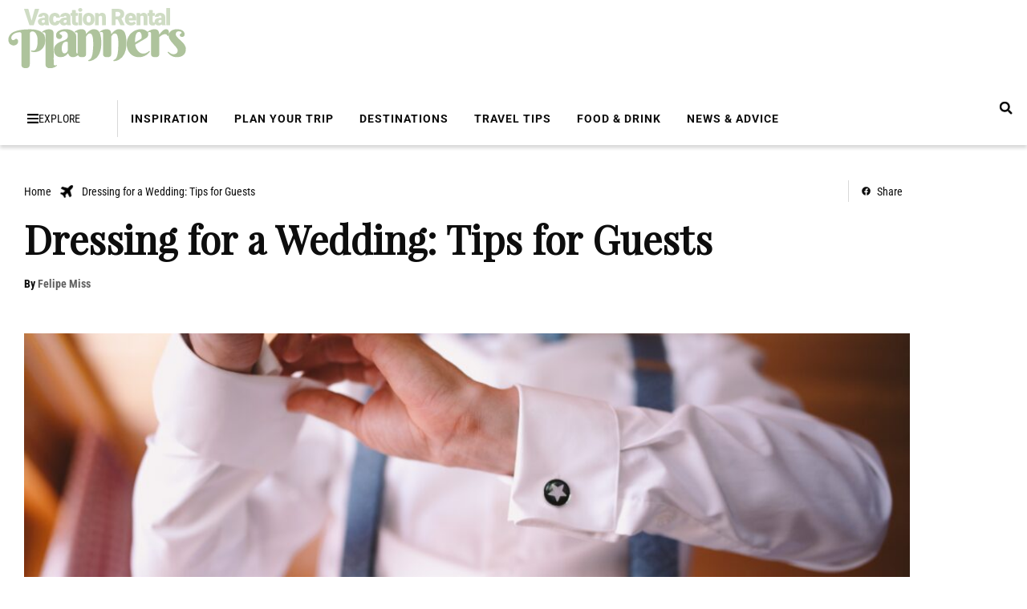

--- FILE ---
content_type: text/html; charset=UTF-8
request_url: https://www.vacationrentalplanners.com/dressing-for-a-wedding-tips-for-guests/
body_size: 23800
content:
<!doctype html>
<html lang="en-US" prefix="og: https://ogp.me/ns#">
<head>
	<meta charset="UTF-8">
	<meta name="viewport" content="width=device-width, initial-scale=1">
	<link rel="profile" href="https://gmpg.org/xfn/11">
		<meta name="robots" content="index" />
<script>window.__SA_DYO_INITIALIZED__=true;</script>

<!-- Search Engine Optimization by Rank Math - https://rankmath.com/ -->
<title>Dressing for a Wedding: Tips for Guests &ndash; Vacational Rental Planners</title>
<meta name="description" content="Whether you&#039;re attending a lavish banquet hall reception, an intimate backyard ceremony, or a destination wedding on a tropical beach, knowing what to wear"/>
<meta name="robots" content="follow, index, max-snippet:-1, max-video-preview:-1, max-image-preview:large"/>
<link rel="canonical" href="https://www.vacationrentalplanners.com/dressing-for-a-wedding-tips-for-guests/" />
<meta property="og:locale" content="en_US" />
<meta property="og:type" content="article" />
<meta property="og:title" content="Dressing for a Wedding: Tips for Guests &ndash; Vacational Rental Planners" />
<meta property="og:description" content="Whether you&#039;re attending a lavish banquet hall reception, an intimate backyard ceremony, or a destination wedding on a tropical beach, knowing what to wear" />
<meta property="og:url" content="https://www.vacationrentalplanners.com/dressing-for-a-wedding-tips-for-guests/" />
<meta property="og:site_name" content="Vacational Rental Planners" />
<meta property="article:section" content="News &amp; Advice" />
<meta property="og:updated_time" content="2023-06-27T14:37:04+00:00" />
<meta property="og:image" content="https://www.vacationrentalplanners.com/wp-content/uploads/2023/06/fashion-2022-11-15-18-27-28-utc-1024x683.jpg" />
<meta property="og:image:secure_url" content="https://www.vacationrentalplanners.com/wp-content/uploads/2023/06/fashion-2022-11-15-18-27-28-utc-1024x683.jpg" />
<meta property="og:image:width" content="800" />
<meta property="og:image:height" content="534" />
<meta property="og:image:alt" content="Dressing for a Wedding: Tips for Guests" />
<meta property="og:image:type" content="image/jpeg" />
<meta property="article:published_time" content="2023-06-27T14:37:03+00:00" />
<meta property="article:modified_time" content="2023-06-27T14:37:04+00:00" />
<meta name="twitter:card" content="summary_large_image" />
<meta name="twitter:title" content="Dressing for a Wedding: Tips for Guests &ndash; Vacational Rental Planners" />
<meta name="twitter:description" content="Whether you&#039;re attending a lavish banquet hall reception, an intimate backyard ceremony, or a destination wedding on a tropical beach, knowing what to wear" />
<meta name="twitter:image" content="https://www.vacationrentalplanners.com/wp-content/uploads/2023/06/fashion-2022-11-15-18-27-28-utc-1024x683.jpg" />
<meta name="twitter:label1" content="Written by" />
<meta name="twitter:data1" content="Felipe Miss" />
<meta name="twitter:label2" content="Time to read" />
<meta name="twitter:data2" content="6 minutes" />
<script type="application/ld+json" class="rank-math-schema">{"@context":"https://schema.org","@graph":[{"@type":"Organization","@id":"https://www.vacationrentalplanners.com/#organization","name":"Vacation Rental Planners","url":"https://www.vacationrentalplanners.com","logo":{"@type":"ImageObject","@id":"https://www.vacationrentalplanners.com/#logo","url":"https://www.vacationrentalplanners.com/wp-content/uploads/2021/10/planners.png","contentUrl":"https://www.vacationrentalplanners.com/wp-content/uploads/2021/10/planners.png","caption":"Vacation Rental Planners","inLanguage":"en-US","width":"4132","height":"1397"}},{"@type":"WebSite","@id":"https://www.vacationrentalplanners.com/#website","url":"https://www.vacationrentalplanners.com","name":"Vacation Rental Planners","publisher":{"@id":"https://www.vacationrentalplanners.com/#organization"},"inLanguage":"en-US"},{"@type":"ImageObject","@id":"https://www.vacationrentalplanners.com/wp-content/uploads/2023/06/fashion-2022-11-15-18-27-28-utc.jpg","url":"https://www.vacationrentalplanners.com/wp-content/uploads/2023/06/fashion-2022-11-15-18-27-28-utc.jpg","width":"8688","height":"5792","inLanguage":"en-US"},{"@type":"BreadcrumbList","@id":"https://www.vacationrentalplanners.com/dressing-for-a-wedding-tips-for-guests/#breadcrumb","itemListElement":[{"@type":"ListItem","position":"1","item":{"@id":"https://www.vacationrentalplanners.com","name":"Home"}},{"@type":"ListItem","position":"2","item":{"@id":"https://www.vacationrentalplanners.com/category/news-advice/","name":"News &amp; Advice"}},{"@type":"ListItem","position":"3","item":{"@id":"https://www.vacationrentalplanners.com/dressing-for-a-wedding-tips-for-guests/","name":"Dressing for a Wedding: Tips for Guests"}}]},{"@type":"WebPage","@id":"https://www.vacationrentalplanners.com/dressing-for-a-wedding-tips-for-guests/#webpage","url":"https://www.vacationrentalplanners.com/dressing-for-a-wedding-tips-for-guests/","name":"Dressing for a Wedding: Tips for Guests &ndash; Vacational Rental Planners","datePublished":"2023-06-27T14:37:03+00:00","dateModified":"2023-06-27T14:37:04+00:00","isPartOf":{"@id":"https://www.vacationrentalplanners.com/#website"},"primaryImageOfPage":{"@id":"https://www.vacationrentalplanners.com/wp-content/uploads/2023/06/fashion-2022-11-15-18-27-28-utc.jpg"},"inLanguage":"en-US","breadcrumb":{"@id":"https://www.vacationrentalplanners.com/dressing-for-a-wedding-tips-for-guests/#breadcrumb"}},{"@type":"Person","@id":"https://www.vacationrentalplanners.com/author/felipelinkgraph-io/","name":"Felipe Miss","url":"https://www.vacationrentalplanners.com/author/felipelinkgraph-io/","image":{"@type":"ImageObject","@id":"https://secure.gravatar.com/avatar/90dad7df5f659778c4f77af9cac39ba0b8baacb09e7533e6833eefd5476eeed3?s=96&amp;d=mm&amp;r=g","url":"https://secure.gravatar.com/avatar/90dad7df5f659778c4f77af9cac39ba0b8baacb09e7533e6833eefd5476eeed3?s=96&amp;d=mm&amp;r=g","caption":"Felipe Miss","inLanguage":"en-US"},"worksFor":{"@id":"https://www.vacationrentalplanners.com/#organization"}},{"@type":"BlogPosting","headline":"Dressing for a Wedding: Tips for Guests &ndash; Vacational Rental Planners","datePublished":"2023-06-27T14:37:03+00:00","dateModified":"2023-06-27T14:37:04+00:00","articleSection":"News &amp; Advice","author":{"@id":"https://www.vacationrentalplanners.com/author/felipelinkgraph-io/","name":"Felipe Miss"},"publisher":{"@id":"https://www.vacationrentalplanners.com/#organization"},"description":"Whether you&#039;re attending a lavish banquet hall reception, an intimate backyard ceremony, or a destination wedding on a tropical beach, knowing what to wear","name":"Dressing for a Wedding: Tips for Guests &ndash; Vacational Rental Planners","@id":"https://www.vacationrentalplanners.com/dressing-for-a-wedding-tips-for-guests/#richSnippet","isPartOf":{"@id":"https://www.vacationrentalplanners.com/dressing-for-a-wedding-tips-for-guests/#webpage"},"image":{"@id":"https://www.vacationrentalplanners.com/wp-content/uploads/2023/06/fashion-2022-11-15-18-27-28-utc.jpg"},"inLanguage":"en-US","mainEntityOfPage":{"@id":"https://www.vacationrentalplanners.com/dressing-for-a-wedding-tips-for-guests/#webpage"}}]}</script>
<!-- /Rank Math WordPress SEO plugin -->

<link rel="alternate" type="application/rss+xml" title="Vacational Rental Planners &raquo; Feed" href="https://www.vacationrentalplanners.com/feed/" />
<link rel="alternate" type="application/rss+xml" title="Vacational Rental Planners &raquo; Comments Feed" href="https://www.vacationrentalplanners.com/comments/feed/" />
<style id='wp-img-auto-sizes-contain-inline-css'>
img:is([sizes=auto i],[sizes^="auto," i]){contain-intrinsic-size:3000px 1500px}
/*# sourceURL=wp-img-auto-sizes-contain-inline-css */
</style>
<style id='global-styles-inline-css'>
:root{--wp--preset--aspect-ratio--square: 1;--wp--preset--aspect-ratio--4-3: 4/3;--wp--preset--aspect-ratio--3-4: 3/4;--wp--preset--aspect-ratio--3-2: 3/2;--wp--preset--aspect-ratio--2-3: 2/3;--wp--preset--aspect-ratio--16-9: 16/9;--wp--preset--aspect-ratio--9-16: 9/16;--wp--preset--color--black: #000000;--wp--preset--color--cyan-bluish-gray: #abb8c3;--wp--preset--color--white: #ffffff;--wp--preset--color--pale-pink: #f78da7;--wp--preset--color--vivid-red: #cf2e2e;--wp--preset--color--luminous-vivid-orange: #ff6900;--wp--preset--color--luminous-vivid-amber: #fcb900;--wp--preset--color--light-green-cyan: #7bdcb5;--wp--preset--color--vivid-green-cyan: #00d084;--wp--preset--color--pale-cyan-blue: #8ed1fc;--wp--preset--color--vivid-cyan-blue: #0693e3;--wp--preset--color--vivid-purple: #9b51e0;--wp--preset--gradient--vivid-cyan-blue-to-vivid-purple: linear-gradient(135deg,rgb(6,147,227) 0%,rgb(155,81,224) 100%);--wp--preset--gradient--light-green-cyan-to-vivid-green-cyan: linear-gradient(135deg,rgb(122,220,180) 0%,rgb(0,208,130) 100%);--wp--preset--gradient--luminous-vivid-amber-to-luminous-vivid-orange: linear-gradient(135deg,rgb(252,185,0) 0%,rgb(255,105,0) 100%);--wp--preset--gradient--luminous-vivid-orange-to-vivid-red: linear-gradient(135deg,rgb(255,105,0) 0%,rgb(207,46,46) 100%);--wp--preset--gradient--very-light-gray-to-cyan-bluish-gray: linear-gradient(135deg,rgb(238,238,238) 0%,rgb(169,184,195) 100%);--wp--preset--gradient--cool-to-warm-spectrum: linear-gradient(135deg,rgb(74,234,220) 0%,rgb(151,120,209) 20%,rgb(207,42,186) 40%,rgb(238,44,130) 60%,rgb(251,105,98) 80%,rgb(254,248,76) 100%);--wp--preset--gradient--blush-light-purple: linear-gradient(135deg,rgb(255,206,236) 0%,rgb(152,150,240) 100%);--wp--preset--gradient--blush-bordeaux: linear-gradient(135deg,rgb(254,205,165) 0%,rgb(254,45,45) 50%,rgb(107,0,62) 100%);--wp--preset--gradient--luminous-dusk: linear-gradient(135deg,rgb(255,203,112) 0%,rgb(199,81,192) 50%,rgb(65,88,208) 100%);--wp--preset--gradient--pale-ocean: linear-gradient(135deg,rgb(255,245,203) 0%,rgb(182,227,212) 50%,rgb(51,167,181) 100%);--wp--preset--gradient--electric-grass: linear-gradient(135deg,rgb(202,248,128) 0%,rgb(113,206,126) 100%);--wp--preset--gradient--midnight: linear-gradient(135deg,rgb(2,3,129) 0%,rgb(40,116,252) 100%);--wp--preset--font-size--small: 13px;--wp--preset--font-size--medium: 20px;--wp--preset--font-size--large: 36px;--wp--preset--font-size--x-large: 42px;--wp--preset--spacing--20: 0.44rem;--wp--preset--spacing--30: 0.67rem;--wp--preset--spacing--40: 1rem;--wp--preset--spacing--50: 1.5rem;--wp--preset--spacing--60: 2.25rem;--wp--preset--spacing--70: 3.38rem;--wp--preset--spacing--80: 5.06rem;--wp--preset--shadow--natural: 6px 6px 9px rgba(0, 0, 0, 0.2);--wp--preset--shadow--deep: 12px 12px 50px rgba(0, 0, 0, 0.4);--wp--preset--shadow--sharp: 6px 6px 0px rgba(0, 0, 0, 0.2);--wp--preset--shadow--outlined: 6px 6px 0px -3px rgb(255, 255, 255), 6px 6px rgb(0, 0, 0);--wp--preset--shadow--crisp: 6px 6px 0px rgb(0, 0, 0);}:root { --wp--style--global--content-size: 800px;--wp--style--global--wide-size: 1200px; }:where(body) { margin: 0; }.wp-site-blocks > .alignleft { float: left; margin-right: 2em; }.wp-site-blocks > .alignright { float: right; margin-left: 2em; }.wp-site-blocks > .aligncenter { justify-content: center; margin-left: auto; margin-right: auto; }:where(.wp-site-blocks) > * { margin-block-start: 24px; margin-block-end: 0; }:where(.wp-site-blocks) > :first-child { margin-block-start: 0; }:where(.wp-site-blocks) > :last-child { margin-block-end: 0; }:root { --wp--style--block-gap: 24px; }:root :where(.is-layout-flow) > :first-child{margin-block-start: 0;}:root :where(.is-layout-flow) > :last-child{margin-block-end: 0;}:root :where(.is-layout-flow) > *{margin-block-start: 24px;margin-block-end: 0;}:root :where(.is-layout-constrained) > :first-child{margin-block-start: 0;}:root :where(.is-layout-constrained) > :last-child{margin-block-end: 0;}:root :where(.is-layout-constrained) > *{margin-block-start: 24px;margin-block-end: 0;}:root :where(.is-layout-flex){gap: 24px;}:root :where(.is-layout-grid){gap: 24px;}.is-layout-flow > .alignleft{float: left;margin-inline-start: 0;margin-inline-end: 2em;}.is-layout-flow > .alignright{float: right;margin-inline-start: 2em;margin-inline-end: 0;}.is-layout-flow > .aligncenter{margin-left: auto !important;margin-right: auto !important;}.is-layout-constrained > .alignleft{float: left;margin-inline-start: 0;margin-inline-end: 2em;}.is-layout-constrained > .alignright{float: right;margin-inline-start: 2em;margin-inline-end: 0;}.is-layout-constrained > .aligncenter{margin-left: auto !important;margin-right: auto !important;}.is-layout-constrained > :where(:not(.alignleft):not(.alignright):not(.alignfull)){max-width: var(--wp--style--global--content-size);margin-left: auto !important;margin-right: auto !important;}.is-layout-constrained > .alignwide{max-width: var(--wp--style--global--wide-size);}body .is-layout-flex{display: flex;}.is-layout-flex{flex-wrap: wrap;align-items: center;}.is-layout-flex > :is(*, div){margin: 0;}body .is-layout-grid{display: grid;}.is-layout-grid > :is(*, div){margin: 0;}body{padding-top: 0px;padding-right: 0px;padding-bottom: 0px;padding-left: 0px;}a:where(:not(.wp-element-button)){text-decoration: underline;}:root :where(.wp-element-button, .wp-block-button__link){background-color: #32373c;border-width: 0;color: #fff;font-family: inherit;font-size: inherit;font-style: inherit;font-weight: inherit;letter-spacing: inherit;line-height: inherit;padding-top: calc(0.667em + 2px);padding-right: calc(1.333em + 2px);padding-bottom: calc(0.667em + 2px);padding-left: calc(1.333em + 2px);text-decoration: none;text-transform: inherit;}.has-black-color{color: var(--wp--preset--color--black) !important;}.has-cyan-bluish-gray-color{color: var(--wp--preset--color--cyan-bluish-gray) !important;}.has-white-color{color: var(--wp--preset--color--white) !important;}.has-pale-pink-color{color: var(--wp--preset--color--pale-pink) !important;}.has-vivid-red-color{color: var(--wp--preset--color--vivid-red) !important;}.has-luminous-vivid-orange-color{color: var(--wp--preset--color--luminous-vivid-orange) !important;}.has-luminous-vivid-amber-color{color: var(--wp--preset--color--luminous-vivid-amber) !important;}.has-light-green-cyan-color{color: var(--wp--preset--color--light-green-cyan) !important;}.has-vivid-green-cyan-color{color: var(--wp--preset--color--vivid-green-cyan) !important;}.has-pale-cyan-blue-color{color: var(--wp--preset--color--pale-cyan-blue) !important;}.has-vivid-cyan-blue-color{color: var(--wp--preset--color--vivid-cyan-blue) !important;}.has-vivid-purple-color{color: var(--wp--preset--color--vivid-purple) !important;}.has-black-background-color{background-color: var(--wp--preset--color--black) !important;}.has-cyan-bluish-gray-background-color{background-color: var(--wp--preset--color--cyan-bluish-gray) !important;}.has-white-background-color{background-color: var(--wp--preset--color--white) !important;}.has-pale-pink-background-color{background-color: var(--wp--preset--color--pale-pink) !important;}.has-vivid-red-background-color{background-color: var(--wp--preset--color--vivid-red) !important;}.has-luminous-vivid-orange-background-color{background-color: var(--wp--preset--color--luminous-vivid-orange) !important;}.has-luminous-vivid-amber-background-color{background-color: var(--wp--preset--color--luminous-vivid-amber) !important;}.has-light-green-cyan-background-color{background-color: var(--wp--preset--color--light-green-cyan) !important;}.has-vivid-green-cyan-background-color{background-color: var(--wp--preset--color--vivid-green-cyan) !important;}.has-pale-cyan-blue-background-color{background-color: var(--wp--preset--color--pale-cyan-blue) !important;}.has-vivid-cyan-blue-background-color{background-color: var(--wp--preset--color--vivid-cyan-blue) !important;}.has-vivid-purple-background-color{background-color: var(--wp--preset--color--vivid-purple) !important;}.has-black-border-color{border-color: var(--wp--preset--color--black) !important;}.has-cyan-bluish-gray-border-color{border-color: var(--wp--preset--color--cyan-bluish-gray) !important;}.has-white-border-color{border-color: var(--wp--preset--color--white) !important;}.has-pale-pink-border-color{border-color: var(--wp--preset--color--pale-pink) !important;}.has-vivid-red-border-color{border-color: var(--wp--preset--color--vivid-red) !important;}.has-luminous-vivid-orange-border-color{border-color: var(--wp--preset--color--luminous-vivid-orange) !important;}.has-luminous-vivid-amber-border-color{border-color: var(--wp--preset--color--luminous-vivid-amber) !important;}.has-light-green-cyan-border-color{border-color: var(--wp--preset--color--light-green-cyan) !important;}.has-vivid-green-cyan-border-color{border-color: var(--wp--preset--color--vivid-green-cyan) !important;}.has-pale-cyan-blue-border-color{border-color: var(--wp--preset--color--pale-cyan-blue) !important;}.has-vivid-cyan-blue-border-color{border-color: var(--wp--preset--color--vivid-cyan-blue) !important;}.has-vivid-purple-border-color{border-color: var(--wp--preset--color--vivid-purple) !important;}.has-vivid-cyan-blue-to-vivid-purple-gradient-background{background: var(--wp--preset--gradient--vivid-cyan-blue-to-vivid-purple) !important;}.has-light-green-cyan-to-vivid-green-cyan-gradient-background{background: var(--wp--preset--gradient--light-green-cyan-to-vivid-green-cyan) !important;}.has-luminous-vivid-amber-to-luminous-vivid-orange-gradient-background{background: var(--wp--preset--gradient--luminous-vivid-amber-to-luminous-vivid-orange) !important;}.has-luminous-vivid-orange-to-vivid-red-gradient-background{background: var(--wp--preset--gradient--luminous-vivid-orange-to-vivid-red) !important;}.has-very-light-gray-to-cyan-bluish-gray-gradient-background{background: var(--wp--preset--gradient--very-light-gray-to-cyan-bluish-gray) !important;}.has-cool-to-warm-spectrum-gradient-background{background: var(--wp--preset--gradient--cool-to-warm-spectrum) !important;}.has-blush-light-purple-gradient-background{background: var(--wp--preset--gradient--blush-light-purple) !important;}.has-blush-bordeaux-gradient-background{background: var(--wp--preset--gradient--blush-bordeaux) !important;}.has-luminous-dusk-gradient-background{background: var(--wp--preset--gradient--luminous-dusk) !important;}.has-pale-ocean-gradient-background{background: var(--wp--preset--gradient--pale-ocean) !important;}.has-electric-grass-gradient-background{background: var(--wp--preset--gradient--electric-grass) !important;}.has-midnight-gradient-background{background: var(--wp--preset--gradient--midnight) !important;}.has-small-font-size{font-size: var(--wp--preset--font-size--small) !important;}.has-medium-font-size{font-size: var(--wp--preset--font-size--medium) !important;}.has-large-font-size{font-size: var(--wp--preset--font-size--large) !important;}.has-x-large-font-size{font-size: var(--wp--preset--font-size--x-large) !important;}
:root :where(.wp-block-pullquote){font-size: 1.5em;line-height: 1.6;}
/*# sourceURL=global-styles-inline-css */
</style>
<link rel='stylesheet' id='hello-elementor-header-footer-css' href='https://www.vacationrentalplanners.com/wp-content/themes/hello-elementor/assets/css/header-footer.css?ver=3.4.5' media='all' />
<link rel='stylesheet' id='elementor-frontend-css' href='https://www.vacationrentalplanners.com/wp-content/plugins/elementor/assets/css/frontend.min.css?ver=3.34.0' media='all' />
<link rel='stylesheet' id='elementor-post-6-css' href='https://www.vacationrentalplanners.com/wp-content/uploads/elementor/css/post-6.css?ver=1768546793' media='all' />
<link rel='stylesheet' id='widget-image-css' href='https://www.vacationrentalplanners.com/wp-content/plugins/elementor/assets/css/widget-image.min.css?ver=3.34.0' media='all' />
<link rel='stylesheet' id='widget-nav-menu-css' href='https://www.vacationrentalplanners.com/wp-content/plugins/elementor-pro/assets/css/widget-nav-menu.min.css?ver=3.25.0' media='all' />
<link rel='stylesheet' id='widget-search-form-css' href='https://www.vacationrentalplanners.com/wp-content/plugins/elementor-pro/assets/css/widget-search-form.min.css?ver=3.25.0' media='all' />
<link rel='stylesheet' id='widget-heading-css' href='https://www.vacationrentalplanners.com/wp-content/plugins/elementor/assets/css/widget-heading.min.css?ver=3.34.0' media='all' />
<link rel='stylesheet' id='widget-icon-list-css' href='https://www.vacationrentalplanners.com/wp-content/plugins/elementor/assets/css/widget-icon-list.min.css?ver=3.34.0' media='all' />
<link rel='stylesheet' id='widget-social-icons-css' href='https://www.vacationrentalplanners.com/wp-content/plugins/elementor/assets/css/widget-social-icons.min.css?ver=3.34.0' media='all' />
<link rel='stylesheet' id='e-apple-webkit-css' href='https://www.vacationrentalplanners.com/wp-content/plugins/elementor/assets/css/conditionals/apple-webkit.min.css?ver=3.34.0' media='all' />
<link rel='stylesheet' id='widget-share-buttons-css' href='https://www.vacationrentalplanners.com/wp-content/plugins/elementor-pro/assets/css/widget-share-buttons.min.css?ver=3.25.0' media='all' />
<link rel='stylesheet' id='widget-post-info-css' href='https://www.vacationrentalplanners.com/wp-content/plugins/elementor-pro/assets/css/widget-post-info.min.css?ver=3.25.0' media='all' />
<link rel='stylesheet' id='widget-posts-css' href='https://www.vacationrentalplanners.com/wp-content/plugins/elementor-pro/assets/css/widget-posts.min.css?ver=3.25.0' media='all' />
<link rel='stylesheet' id='widget-tabs-css' href='https://www.vacationrentalplanners.com/wp-content/plugins/elementor/assets/css/widget-tabs.min.css?ver=3.34.0' media='all' />
<link rel='stylesheet' id='e-animation-fadeIn-css' href='https://www.vacationrentalplanners.com/wp-content/plugins/elementor/assets/lib/animations/styles/fadeIn.min.css?ver=3.34.0' media='all' />
<link rel='stylesheet' id='elementor-post-177-css' href='https://www.vacationrentalplanners.com/wp-content/uploads/elementor/css/post-177.css?ver=1768546793' media='all' />
<link rel='stylesheet' id='elementor-post-196-css' href='https://www.vacationrentalplanners.com/wp-content/uploads/elementor/css/post-196.css?ver=1768546793' media='all' />
<link rel='stylesheet' id='elementor-post-351-css' href='https://www.vacationrentalplanners.com/wp-content/uploads/elementor/css/post-351.css?ver=1768546793' media='all' />
<link rel='stylesheet' id='elementor-post-318-css' href='https://www.vacationrentalplanners.com/wp-content/uploads/elementor/css/post-318.css?ver=1768546793' media='all' />
<link rel='stylesheet' id='elementor-post-346-css' href='https://www.vacationrentalplanners.com/wp-content/uploads/elementor/css/post-346.css?ver=1768546793' media='all' />
<link rel='stylesheet' id='widget-divider-css' href='https://www.vacationrentalplanners.com/wp-content/plugins/elementor/assets/css/widget-divider.min.css?ver=3.34.0' media='all' />
<link rel='stylesheet' id='elementor-post-319-css' href='https://www.vacationrentalplanners.com/wp-content/uploads/elementor/css/post-319.css?ver=1768546793' media='all' />
<link rel='stylesheet' id='elementor-post-320-css' href='https://www.vacationrentalplanners.com/wp-content/uploads/elementor/css/post-320.css?ver=1768546793' media='all' />
<link rel='stylesheet' id='elementor-post-326-css' href='https://www.vacationrentalplanners.com/wp-content/uploads/elementor/css/post-326.css?ver=1768546793' media='all' />
<link rel='stylesheet' id='elementor-post-327-css' href='https://www.vacationrentalplanners.com/wp-content/uploads/elementor/css/post-327.css?ver=1768546793' media='all' />
<link rel='stylesheet' id='elementor-post-328-css' href='https://www.vacationrentalplanners.com/wp-content/uploads/elementor/css/post-328.css?ver=1768546793' media='all' />
<link rel='stylesheet' id='elementor-post-329-css' href='https://www.vacationrentalplanners.com/wp-content/uploads/elementor/css/post-329.css?ver=1768546793' media='all' />
<link rel='stylesheet' id='elementor-post-330-css' href='https://www.vacationrentalplanners.com/wp-content/uploads/elementor/css/post-330.css?ver=1768546793' media='all' />
<link rel='stylesheet' id='ecs-styles-css' href='https://www.vacationrentalplanners.com/wp-content/plugins/ele-custom-skin/assets/css/ecs-style.css?ver=3.1.9' media='all' />
<link rel='stylesheet' id='elementor-post-206-css' href='https://www.vacationrentalplanners.com/wp-content/uploads/elementor/css/post-206.css?ver=1650293157' media='all' />
<link rel='stylesheet' id='elementor-post-248-css' href='https://www.vacationrentalplanners.com/wp-content/uploads/elementor/css/post-248.css?ver=1650295034' media='all' />
<link rel='stylesheet' id='elementor-post-270-css' href='https://www.vacationrentalplanners.com/wp-content/uploads/elementor/css/post-270.css?ver=1650292717' media='all' />
<link rel='stylesheet' id='elementor-post-290-css' href='https://www.vacationrentalplanners.com/wp-content/uploads/elementor/css/post-290.css?ver=1650313964' media='all' />
<link rel='stylesheet' id='elementor-post-300-css' href='https://www.vacationrentalplanners.com/wp-content/uploads/elementor/css/post-300.css?ver=1634600761' media='all' />
<link rel='stylesheet' id='elementor-post-356-css' href='https://www.vacationrentalplanners.com/wp-content/uploads/elementor/css/post-356.css?ver=1650315638' media='all' />
<link rel='stylesheet' id='elementor-gf-local-robotoslab-css' href='https://www.vacationrentalplanners.com/wp-content/uploads/elementor/google-fonts/css/robotoslab.css?ver=1754309040' media='all' />
<link rel='stylesheet' id='elementor-gf-local-roboto-css' href='https://www.vacationrentalplanners.com/wp-content/uploads/elementor/google-fonts/css/roboto.css?ver=1754309044' media='all' />
<link rel='stylesheet' id='elementor-gf-local-robotocondensed-css' href='https://www.vacationrentalplanners.com/wp-content/uploads/elementor/google-fonts/css/robotocondensed.css?ver=1754309047' media='all' />
<script src="https://www.vacationrentalplanners.com/wp-includes/js/jquery/jquery.min.js?ver=3.7.1" id="jquery-core-js"></script>
<script src="https://www.vacationrentalplanners.com/wp-content/plugins/ele-custom-skin/assets/js/ecs.js?ver=3.1.9" id="ecs-script-js"></script>
<link rel="https://api.w.org/" href="https://www.vacationrentalplanners.com/wp-json/" /><link rel="alternate" title="JSON" type="application/json" href="https://www.vacationrentalplanners.com/wp-json/wp/v2/posts/625" /><link rel='shortlink' href='https://www.vacationrentalplanners.com/?p=625' />
<meta name="generator" content="Elementor 3.34.0; features: e_font_icon_svg, additional_custom_breakpoints; settings: css_print_method-external, google_font-enabled, font_display-swap">
<!-- Google Tag Manager -->
<script>(function(w,d,s,l,i){w[l]=w[l]||[];w[l].push({'gtm.start':
new Date().getTime(),event:'gtm.js'});var f=d.getElementsByTagName(s)[0],
j=d.createElement(s),dl=l!='dataLayer'?'&l='+l:'';j.async=true;j.src=
'https://www.googletagmanager.com/gtm.js?id='+i+dl;f.parentNode.insertBefore(j,f);
})(window,document,'script','dataLayer','GTM-NDBW4M6');</script>
<!-- End Google Tag Manager -->
			<style>
				.e-con.e-parent:nth-of-type(n+4):not(.e-lazyloaded):not(.e-no-lazyload),
				.e-con.e-parent:nth-of-type(n+4):not(.e-lazyloaded):not(.e-no-lazyload) * {
					background-image: none !important;
				}
				@media screen and (max-height: 1024px) {
					.e-con.e-parent:nth-of-type(n+3):not(.e-lazyloaded):not(.e-no-lazyload),
					.e-con.e-parent:nth-of-type(n+3):not(.e-lazyloaded):not(.e-no-lazyload) * {
						background-image: none !important;
					}
				}
				@media screen and (max-height: 640px) {
					.e-con.e-parent:nth-of-type(n+2):not(.e-lazyloaded):not(.e-no-lazyload),
					.e-con.e-parent:nth-of-type(n+2):not(.e-lazyloaded):not(.e-no-lazyload) * {
						background-image: none !important;
					}
				}
			</style>
			<link rel="icon" href="https://www.vacationrentalplanners.com/wp-content/uploads/2021/10/plane-150x150.png" sizes="32x32" />
<link rel="icon" href="https://www.vacationrentalplanners.com/wp-content/uploads/2021/10/plane.png" sizes="192x192" />
<link rel="apple-touch-icon" href="https://www.vacationrentalplanners.com/wp-content/uploads/2021/10/plane.png" />
<meta name="msapplication-TileImage" content="https://www.vacationrentalplanners.com/wp-content/uploads/2021/10/plane.png" />
		<style id="wp-custom-css">
			html body .elementor-popup-modal .dialog-message {
    width: 100%;
}

html body .elementor-popup-modal.dialog-type-lightbox .dialog-widget-content {
    width: 100%;
	height: 100%;
}

html body .elementor-popup-modal .dialog-close-button {
    display: block!important;
}		</style>
		</head>
<body class="wp-singular post-template-default single single-post postid-625 single-format-standard wp-custom-logo wp-embed-responsive wp-theme-hello-elementor hello-elementor-default elementor-default elementor-kit-6 elementor-page-351 elementor-page-319">

<!-- Google Tag Manager (noscript) -->
<noscript><iframe src="https://www.googletagmanager.com/ns.html?id=GTM-NDBW4M6"
height="0" width="0" style="display:none;visibility:hidden"></iframe></noscript>
<!-- End Google Tag Manager (noscript) -->

<a class="skip-link screen-reader-text" href="#content">Skip to content</a>

		<div data-elementor-type="header" data-elementor-id="177" class="elementor elementor-177 elementor-location-header" data-elementor-post-type="elementor_library">
					<section class="elementor-section elementor-top-section elementor-element elementor-element-e2ea1be elementor-section-content-middle elementor-section-boxed elementor-section-height-default elementor-section-height-default" data-id="e2ea1be" data-element_type="section" data-settings="{&quot;background_background&quot;:&quot;classic&quot;,&quot;sticky&quot;:&quot;top&quot;,&quot;sticky_on&quot;:[&quot;desktop&quot;,&quot;tablet&quot;,&quot;mobile&quot;],&quot;sticky_offset&quot;:0,&quot;sticky_effects_offset&quot;:0,&quot;sticky_anchor_link_offset&quot;:0}">
						<div class="elementor-container elementor-column-gap-no">
					<div class="elementor-column elementor-col-100 elementor-top-column elementor-element elementor-element-0ea67b1" data-id="0ea67b1" data-element_type="column">
			<div class="elementor-widget-wrap elementor-element-populated">
						<div class="elementor-element elementor-element-47b7563 elementor-widget__width-initial logo-down elementor-widget-tablet__width-initial elementor-widget-mobile__width-initial elementor-widget elementor-widget-theme-site-logo elementor-widget-image" data-id="47b7563" data-element_type="widget" data-widget_type="theme-site-logo.default">
											<a href="https://www.vacationrentalplanners.com">
			<img fetchpriority="high" width="991" height="335" src="https://www.vacationrentalplanners.com/wp-content/uploads/2021/10/Planners-Color.svg" class="attachment-full size-full wp-image-403" alt="" />				</a>
											</div>
				<div class="elementor-element elementor-element-d935b77 elementor-widget__width-initial elementor-widget-tablet__width-initial elementor-widget-mobile__width-initial elementor-widget elementor-widget-button" data-id="d935b77" data-element_type="widget" data-widget_type="button.default">
										<a class="elementor-button elementor-button-link elementor-size-sm" href="#elementor-action%3Aaction%3Dpopup%3Aopen%26settings%3DeyJpZCI6IjMxOCIsInRvZ2dsZSI6ZmFsc2V9">
						<span class="elementor-button-content-wrapper">
						<span class="elementor-button-icon">
				<svg xmlns="http://www.w3.org/2000/svg" viewBox="0 60 448 392"><path d="M16 132h416c8.837 0 16-7.163 16-16V76c0-8.837-7.163-16-16-16H16C7.163 60 0 67.163 0 76v40c0 8.837 7.163 16 16 16zm0 160h416c8.837 0 16-7.163 16-16v-40c0-8.837-7.163-16-16-16H16c-8.837 0-16 7.163-16 16v40c0 8.837 7.163 16 16 16zm0 160h416c8.837 0 16-7.163 16-16v-40c0-8.837-7.163-16-16-16H16c-8.837 0-16 7.163-16 16v40c0 8.837 7.163 16 16 16z" style="fill-rule: nonzero;"></path></svg>			</span>
									<span class="elementor-button-text">EXPLORE</span>
					</span>
					</a>
								</div>
				<div class="elementor-element elementor-element-03dc4f1 normal-nav elementor-hidden-tablet elementor-hidden-mobile elementor-widget__width-initial elementor-nav-menu--dropdown-none elementor-widget elementor-widget-nav-menu" data-id="03dc4f1" data-element_type="widget" data-settings="{&quot;layout&quot;:&quot;horizontal&quot;,&quot;submenu_icon&quot;:{&quot;value&quot;:&quot;&lt;svg class=\&quot;e-font-icon-svg e-fas-caret-down\&quot; viewBox=\&quot;0 0 320 512\&quot; xmlns=\&quot;http:\/\/www.w3.org\/2000\/svg\&quot;&gt;&lt;path d=\&quot;M31.3 192h257.3c17.8 0 26.7 21.5 14.1 34.1L174.1 354.8c-7.8 7.8-20.5 7.8-28.3 0L17.2 226.1C4.6 213.5 13.5 192 31.3 192z\&quot;&gt;&lt;\/path&gt;&lt;\/svg&gt;&quot;,&quot;library&quot;:&quot;fa-solid&quot;}}" data-widget_type="nav-menu.default">
				<div class="elementor-widget-container">
								<nav aria-label="Menu" class="elementor-nav-menu--main elementor-nav-menu__container elementor-nav-menu--layout-horizontal e--pointer-underline e--animation-fade">
				<ul id="menu-1-03dc4f1" class="elementor-nav-menu"><li class="menu-item menu-item-type-taxonomy menu-item-object-category menu-item-253"><a href="https://www.vacationrentalplanners.com/category/inspiration/" class="elementor-item">Inspiration</a></li>
<li class="menu-item menu-item-type-taxonomy menu-item-object-category menu-item-254"><a href="https://www.vacationrentalplanners.com/category/plan-your-trip/" class="elementor-item">Plan Your Trip</a></li>
<li class="menu-item menu-item-type-taxonomy menu-item-object-category menu-item-257"><a href="https://www.vacationrentalplanners.com/category/destinations/" class="elementor-item">Destinations</a></li>
<li class="menu-item menu-item-type-taxonomy menu-item-object-category menu-item-252"><a href="https://www.vacationrentalplanners.com/category/travel-tips/" class="elementor-item">Travel Tips</a></li>
<li class="menu-item menu-item-type-taxonomy menu-item-object-category menu-item-256"><a href="https://www.vacationrentalplanners.com/category/food-drink/" class="elementor-item">Food &amp; Drink</a></li>
<li class="menu-item menu-item-type-taxonomy menu-item-object-category current-post-ancestor current-menu-parent current-post-parent menu-item-258"><a href="https://www.vacationrentalplanners.com/category/news-advice/" class="elementor-item">News &amp; Advice</a></li>
</ul>			</nav>
						<nav class="elementor-nav-menu--dropdown elementor-nav-menu__container" aria-hidden="true">
				<ul id="menu-2-03dc4f1" class="elementor-nav-menu"><li class="menu-item menu-item-type-taxonomy menu-item-object-category menu-item-253"><a href="https://www.vacationrentalplanners.com/category/inspiration/" class="elementor-item" tabindex="-1">Inspiration</a></li>
<li class="menu-item menu-item-type-taxonomy menu-item-object-category menu-item-254"><a href="https://www.vacationrentalplanners.com/category/plan-your-trip/" class="elementor-item" tabindex="-1">Plan Your Trip</a></li>
<li class="menu-item menu-item-type-taxonomy menu-item-object-category menu-item-257"><a href="https://www.vacationrentalplanners.com/category/destinations/" class="elementor-item" tabindex="-1">Destinations</a></li>
<li class="menu-item menu-item-type-taxonomy menu-item-object-category menu-item-252"><a href="https://www.vacationrentalplanners.com/category/travel-tips/" class="elementor-item" tabindex="-1">Travel Tips</a></li>
<li class="menu-item menu-item-type-taxonomy menu-item-object-category menu-item-256"><a href="https://www.vacationrentalplanners.com/category/food-drink/" class="elementor-item" tabindex="-1">Food &amp; Drink</a></li>
<li class="menu-item menu-item-type-taxonomy menu-item-object-category current-post-ancestor current-menu-parent current-post-parent menu-item-258"><a href="https://www.vacationrentalplanners.com/category/news-advice/" class="elementor-item" tabindex="-1">News &amp; Advice</a></li>
</ul>			</nav>
						</div>
				</div>
				<div class="elementor-element elementor-element-419bbe3 elementor-search-form--skin-full_screen elementor-widget__width-auto elementor-absolute elementor-widget elementor-widget-search-form" data-id="419bbe3" data-element_type="widget" data-settings="{&quot;skin&quot;:&quot;full_screen&quot;,&quot;_position&quot;:&quot;absolute&quot;}" data-widget_type="search-form.default">
				<div class="elementor-widget-container">
							<search role="search">
			<form class="elementor-search-form" action="https://www.vacationrentalplanners.com" method="get">
												<div class="elementor-search-form__toggle" tabindex="0" role="button">
					<div class="e-font-icon-svg-container"><svg aria-hidden="true" class="e-font-icon-svg e-fas-search" viewBox="0 0 512 512" xmlns="http://www.w3.org/2000/svg"><path d="M505 442.7L405.3 343c-4.5-4.5-10.6-7-17-7H372c27.6-35.3 44-79.7 44-128C416 93.1 322.9 0 208 0S0 93.1 0 208s93.1 208 208 208c48.3 0 92.7-16.4 128-44v16.3c0 6.4 2.5 12.5 7 17l99.7 99.7c9.4 9.4 24.6 9.4 33.9 0l28.3-28.3c9.4-9.4 9.4-24.6.1-34zM208 336c-70.7 0-128-57.2-128-128 0-70.7 57.2-128 128-128 70.7 0 128 57.2 128 128 0 70.7-57.2 128-128 128z"></path></svg></div>					<span class="elementor-screen-only">Search</span>
				</div>
								<div class="elementor-search-form__container">
					<label class="elementor-screen-only" for="elementor-search-form-419bbe3">Search</label>

					
					<input id="elementor-search-form-419bbe3" placeholder="Search..." class="elementor-search-form__input" type="search" name="s" value="">
					
					
										<div class="dialog-lightbox-close-button dialog-close-button" role="button" tabindex="0">
						<svg aria-hidden="true" class="e-font-icon-svg e-eicon-close" viewBox="0 0 1000 1000" xmlns="http://www.w3.org/2000/svg"><path d="M742 167L500 408 258 167C246 154 233 150 217 150 196 150 179 158 167 167 154 179 150 196 150 212 150 229 154 242 171 254L408 500 167 742C138 771 138 800 167 829 196 858 225 858 254 829L496 587 738 829C750 842 767 846 783 846 800 846 817 842 829 829 842 817 846 804 846 783 846 767 842 750 829 737L588 500 833 258C863 229 863 200 833 171 804 137 775 137 742 167Z"></path></svg>						<span class="elementor-screen-only">Close this search box.</span>
					</div>
									</div>
			</form>
		</search>
						</div>
				</div>
					</div>
		</div>
					</div>
		</section>
				</div>
				<div data-elementor-type="single-post" data-elementor-id="351" class="elementor elementor-351 elementor-location-single post-625 post type-post status-publish format-standard has-post-thumbnail hentry category-news-advice" data-elementor-post-type="elementor_library">
					<section class="elementor-section elementor-top-section elementor-element elementor-element-6be56d33 elementor-section-boxed elementor-section-height-default elementor-section-height-default" data-id="6be56d33" data-element_type="section" data-settings="{&quot;background_background&quot;:&quot;classic&quot;}">
						<div class="elementor-container elementor-column-gap-default">
					<div class="elementor-column elementor-col-100 elementor-top-column elementor-element elementor-element-55abb3d" data-id="55abb3d" data-element_type="column">
			<div class="elementor-widget-wrap elementor-element-populated">
						<section class="elementor-section elementor-inner-section elementor-element elementor-element-43b3c412 elementor-section-content-middle elementor-section-boxed elementor-section-height-default elementor-section-height-default" data-id="43b3c412" data-element_type="section">
						<div class="elementor-container elementor-column-gap-default">
					<div class="elementor-column elementor-col-50 elementor-inner-column elementor-element elementor-element-37408ebe breadcrumbs" data-id="37408ebe" data-element_type="column">
			<div class="elementor-widget-wrap elementor-element-populated">
						<div class="elementor-element elementor-element-6936bf80 elementor-widget elementor-widget-heading" data-id="6936bf80" data-element_type="widget" data-widget_type="heading.default">
					<h6 class="elementor-heading-title elementor-size-default"><a href="https://www.vacationrentalplanners.com">Home</a></h6>				</div>
				<div class="elementor-element elementor-element-2017ecb3 elementor-widget elementor-widget-image" data-id="2017ecb3" data-element_type="widget" data-widget_type="image.default">
															<img width="300" height="267" src="https://www.vacationrentalplanners.com/wp-content/uploads/2021/10/plane-300x267.png" class="attachment-medium size-medium wp-image-420" alt="shape" srcset="https://www.vacationrentalplanners.com/wp-content/uploads/2021/10/plane-300x267.png 300w, https://www.vacationrentalplanners.com/wp-content/uploads/2021/10/plane.png 576w" sizes="(max-width: 300px) 100vw, 300px" />															</div>
				<div class="elementor-element elementor-element-61815efb elementor-widget elementor-widget-theme-archive-title elementor-page-title elementor-widget-heading" data-id="61815efb" data-element_type="widget" data-widget_type="theme-archive-title.default">
					<h6 class="elementor-heading-title elementor-size-default"><a href="https://www.vacationrentalplanners.com/dressing-for-a-wedding-tips-for-guests/">Dressing for a Wedding: Tips for Guests</a></h6>				</div>
					</div>
		</div>
				<div class="elementor-column elementor-col-50 elementor-inner-column elementor-element elementor-element-28de9fa0" data-id="28de9fa0" data-element_type="column">
			<div class="elementor-widget-wrap elementor-element-populated">
						<div class="elementor-element elementor-element-4057abd elementor-share-buttons--skin-flat elementor-share-buttons--align-right elementor-share-buttons--color-custom elementor-share-buttons--view-icon-text elementor-share-buttons--shape-square elementor-grid-0 elementor-widget elementor-widget-share-buttons" data-id="4057abd" data-element_type="widget" data-widget_type="share-buttons.default">
				<div class="elementor-widget-container">
							<div class="elementor-grid">
								<div class="elementor-grid-item">
						<div
							class="elementor-share-btn elementor-share-btn_facebook"
							role="button"
							tabindex="0"
							aria-label="Share on facebook"
						>
															<span class="elementor-share-btn__icon">
								<svg class="e-font-icon-svg e-fab-facebook" viewBox="0 0 512 512" xmlns="http://www.w3.org/2000/svg"><path d="M504 256C504 119 393 8 256 8S8 119 8 256c0 123.78 90.69 226.38 209.25 245V327.69h-63V256h63v-54.64c0-62.15 37-96.48 93.67-96.48 27.14 0 55.52 4.84 55.52 4.84v61h-31.28c-30.8 0-40.41 19.12-40.41 38.73V256h68.78l-11 71.69h-57.78V501C413.31 482.38 504 379.78 504 256z"></path></svg>							</span>
																						<div class="elementor-share-btn__text">
																			<span class="elementor-share-btn__title">
										Share									</span>
																	</div>
													</div>
					</div>
						</div>
						</div>
				</div>
					</div>
		</div>
					</div>
		</section>
				<section class="elementor-section elementor-inner-section elementor-element elementor-element-44e97cf4 elementor-section-boxed elementor-section-height-default elementor-section-height-default" data-id="44e97cf4" data-element_type="section">
						<div class="elementor-container elementor-column-gap-default">
					<div class="elementor-column elementor-col-100 elementor-inner-column elementor-element elementor-element-583a9fff" data-id="583a9fff" data-element_type="column">
			<div class="elementor-widget-wrap elementor-element-populated">
						<div class="elementor-element elementor-element-9eaed93 elementor-widget elementor-widget-theme-archive-title elementor-page-title elementor-widget-heading" data-id="9eaed93" data-element_type="widget" data-widget_type="theme-archive-title.default">
					<h1 class="elementor-heading-title elementor-size-default">Dressing for a Wedding: Tips for Guests</h1>				</div>
				<div class="elementor-element elementor-element-5d4f880 elementor-widget elementor-widget-post-info" data-id="5d4f880" data-element_type="widget" data-widget_type="post-info.default">
				<div class="elementor-widget-container">
							<ul class="elementor-inline-items elementor-icon-list-items elementor-post-info">
								<li class="elementor-icon-list-item elementor-repeater-item-48d5235 elementor-inline-item" itemprop="author">
						<a href="https://www.vacationrentalplanners.com/author/felipelinkgraph-io/">
														<span class="elementor-icon-list-text elementor-post-info__item elementor-post-info__item--type-author">
							<span class="elementor-post-info__item-prefix">By </span>
										Felipe Miss					</span>
									</a>
				</li>
				</ul>
						</div>
				</div>
					</div>
		</div>
					</div>
		</section>
				<section class="elementor-section elementor-inner-section elementor-element elementor-element-48f3e1b elementor-section-boxed elementor-section-height-default elementor-section-height-default" data-id="48f3e1b" data-element_type="section">
						<div class="elementor-container elementor-column-gap-default">
					<div class="elementor-column elementor-col-100 elementor-inner-column elementor-element elementor-element-8d80add" data-id="8d80add" data-element_type="column">
			<div class="elementor-widget-wrap elementor-element-populated">
						<div class="elementor-element elementor-element-8d66699 elementor-widget elementor-widget-theme-post-featured-image elementor-widget-image" data-id="8d66699" data-element_type="widget" data-widget_type="theme-post-featured-image.default">
															<img width="800" height="534" src="https://www.vacationrentalplanners.com/wp-content/uploads/2023/06/fashion-2022-11-15-18-27-28-utc-1024x683.jpg" class="attachment-large size-large wp-image-626" alt="" srcset="https://www.vacationrentalplanners.com/wp-content/uploads/2023/06/fashion-2022-11-15-18-27-28-utc-1024x683.jpg 1024w, https://www.vacationrentalplanners.com/wp-content/uploads/2023/06/fashion-2022-11-15-18-27-28-utc-300x200.jpg 300w, https://www.vacationrentalplanners.com/wp-content/uploads/2023/06/fashion-2022-11-15-18-27-28-utc-768x512.jpg 768w" sizes="(max-width: 800px) 100vw, 800px" />															</div>
				<div class="elementor-element elementor-element-d52f1c4 elementor-widget elementor-widget-theme-post-content" data-id="d52f1c4" data-element_type="widget" data-widget_type="theme-post-content.default">
				<div class="elementor-widget-container">
					<p>Whether you&#8217;re attending a lavish banquet hall reception, an intimate backyard ceremony, or a destination wedding on a tropical beach, knowing what to wear can feel daunting. Among a sea of <a href="https://www.dynamiteclothing.com/ca/d/dresses/the-rsvp-collection/" target="_blank" rel="noopener">wedding guest dresses</a> and suits, how do you choose the one that is appropriate, fashionable, and comfortable? This guide aims to demystify the process, making sure that you look your best at the next wedding event.</p>
<h2>Decoding the Invitation</h2>
<p>The invitation usually provides the first clues about the expected attire for the wedding. Take note of the time, venue, and any dress code mentioned. The formality of the event often corresponds with these details.</p>
<p>Daytime weddings typically lean towards semi-formal or dressy casual looks. For men, this can mean a dress shirt with chinos, and for women, a sundress or a dressy skirt and top. Evening weddings, however, tend to be more formal, with men donning suits and women opting for cocktail dresses or evening gowns.</p>
<p>The venue also offers hints. A beach wedding calls for light, breathable fabrics, while a fancy hotel or country club event may require more formal attire. If a specific dress code is mentioned, such as &#8220;black tie&#8221; or &#8220;casual,&#8221; adhere to it closely. When in doubt, it&#8217;s better to be overdressed than underdressed.</p>
<h2>The Role of Season and Color</h2>
<p>The season of the wedding plays a significant role in your selection. Summer and spring weddings often involve brighter colors and lighter fabrics. Think floral dresses for women and pastel shirts for men. On the other hand, autumn and winter weddings invite deeper tones and heavier fabrics. A burgundy or navy dress for women or a charcoal suit for men can work perfectly.</p>
<p>As a <a href="https://dynamiteclothing.com/" target="_blank" rel="noopener">wedding guest</a>, remember to steer clear of white, unless explicitly instructed by the couple. This color is traditionally reserved for the bride. Also, avoid colors that are too close to the wedding&#8217;s theme, as you wouldn&#8217;t want to be mistaken for a part of the wedding party.</p>
<h2>Balance Between Comfort and Style</h2>
<figure><img decoding="async" src="https://images.unsplash.com/photo-1529636600939-9edeb1f9719f?ixid=M3w5NjQwN3wwfDF8c2VhcmNofDF8fHdlZGRpbmclMjBndWVzdHxlbnwwfDB8fHwxNjg3Mzg3NzY3fDA&amp;ixlib=rb-4.0.3&amp;w=1080&amp;w=1080" alt="img" /></figure>
<p>Striking a balance between comfort and style is vital when dressing for a wedding. You&#8217;ll likely be on your feet a lot, dancing, socializing, or moving between venues. As such, your choice of footwear is critical. High heels might be a classic choice for formal events, but make sure they&#8217;re comfortable for extended wear. Consider packing a pair of dressy flats for the dance floor.</p>
<p>For men, a well-tailored suit can make a significant difference in both appearance and comfort. It might be tempting to pull out that old suit from the back of your closet, but if it doesn&#8217;t fit well, consider getting it altered or investing in a new one.</p>
<h2>Opt for a Flattering Fit</h2>
<p>Selecting a well-fitting outfit is crucial for looking and feeling your best at a wedding. Invest time in trying on multiple options and considering various silhouettes to find the perfect fit for <a href="https://www.everydayhealth.com/fitness/do-you-know-your-body-type/" target="_blank" rel="noopener">your body type</a>. The ideal fit should accentuate your assets, provide support, and be comfortable enough to wear for hours of mingling and dancing.</p>
<p>Consider scheduling alterations if necessary. A tailored garment not only elevates your appearance but also ensures ease of movement and confidence. Remember to bring your chosen accessories and shoes to the fitting to ensure harmony between all the elements of your fit.</p>
<p>While it might be tempting to follow the latest trends, prioritize choosing a timeless and elegant style. By selecting a classic look, you ensure the longevity of your investment and reduce the risk of appearing dated in cherished wedding photos.</p>
<h2>Choose an Outfit That Reflects Your Personality</h2>
<p>While adhering to the dress code and considering factors like venue, time, and season are important, it&#8217;s also crucial to wear something that reflects your personal style. If you&#8217;re someone who loves colors and prints, incorporate them in a tasteful way. If you&#8217;re more comfortable in minimalist, monochrome styles, opt for that.</p>
<p>Remember, it&#8217;s a celebration, and while you want to respect the couple&#8217;s choices and the event&#8217;s formality, you should feel confident and comfortable in what you&#8217;re wearing. After all, your look is an extension of who you are, and it should reflect that.</p>
<h2>Rent or Buy?</h2>
<p>Buying a new outfit for every wedding you attend can quickly become expensive, not to mention it contributes to fast fashion and overconsumption. A viable alternative is renting your look. Numerous online platforms offer designer dresses and suits for a fraction of the retail price. This allows you to wear a high-end, stylish outfit without breaking the bank, and it&#8217;s also a more sustainable choice.</p>
<p>Renting also solves the problem of repetition, especially if you&#8217;re attending multiple weddings within the same social circle. However, if you prefer owning your clothes, consider investing in versatile pieces that can be worn at different types of events and aren&#8217;t too distinctive to avoid repetition.</p>
<h2>Accessorize Appropriately</h2>
<figure><img decoding="async" src="https://images.unsplash.com/photo-1595877786670-393ef0ac0961?ixid=M3w5NjQwN3wwfDF8c2VhcmNofDR8fHdlZGRpbmclMjBndWVzdHxlbnwwfDB8fHwxNjg3Mzg3NzY3fDA&amp;ixlib=rb-4.0.3&amp;w=1080&amp;w=1080" alt="img" /></figure>
<p>Accessories can elevate your look and showcase your personal style, but be mindful not to overdo it. Opt for a statement piece, such as a necklace or earrings, and keep the accompanying accessories minimal and refined. Balance is essential in creating a sophisticated, polished look.</p>
<p>Pay attention to your choice of shoes, prioritizing comfort and elegance. While high heels can be stunning, consider investing in cushioned inserts or opting for lower heels or flats if you expect to spend hours on your feet. Carrying a versatile, lightweight shawl or wrap is also wise, as it can keep you warm during outdoor ceremonies or evening celebrations.</p>
<p>Lastly, remember that less is more. An understated, elegant ensemble is more suitable for a wedding than an overly embellished or attention-grabbing look. By focusing on tasteful pairings and subtle details, your look will stand the test of time while allowing the couple to remain the focus of the celebration.</p>
<h2>Avoid Overpowering the Couple</h2>
<p>While it is essential to look your best, avoid outshining the bride and groom by selecting attire that is too extravagant or attention-grabbing. Some general rules include avoiding white or ivory dresses, excessively flashy accessories, or gowns that rival the formality of the bridal party. Remember, the focus of a wedding is to <a href="http://web.mit.edu/manoli/www/wedding/ceremony.html#:~:text=The%20marriage%20ceremony%20is%20abundant,Mutual%20respect%2C%20Equality%20and%20Sacrifice." target="_blank" rel="noopener">celebrate the union of the couple</a>, and your look should complement their vision rather than detract from it.</p>
<p>When in doubt, choose a more subdued ensemble and let your personal style shine through in the details. Opt for chic, elegant accessories and a tasteful silhouette that complements your figure without stealing the spotlight from the main event.</p>
<p>Displaying thoughtfulness in your choice of attire reflects your respect and good wishes for the couple, contributing to a memorable and joyous celebration for all who attend.</p>
<h2>Dressing for a Wedding: A Matter of Balance</h2>
<p>As a wedding guest, dressing for the event is a careful balancing act of adhering to the dress code, staying true to your personal style, and maintaining comfort. By decoding the invitation, considering the role of season and color, striking a balance between comfort and style, and choosing an outfit that reflects your personality, you can make an informed decision on what to wear.</p>
<p>By keeping the above tips in mind, you will be able to create an elegant and appropriate ensemble that makes you feel confident and comfortable. Remember, the most important aspect of any wedding is to celebrate the love and happiness of the couple, and your outfit should contribute to the warmth and joy of the occasion.</p>
				</div>
				</div>
				<div class="elementor-element elementor-element-7802b46 elementor-grid-4 elementor-grid-tablet-2 elementor-grid-mobile-1 elementor-posts--thumbnail-top elementor-card-shadow-yes elementor-posts__hover-gradient elementor-widget elementor-widget-posts" data-id="7802b46" data-element_type="widget" data-settings="{&quot;cards_columns&quot;:&quot;4&quot;,&quot;cards_columns_tablet&quot;:&quot;2&quot;,&quot;cards_columns_mobile&quot;:&quot;1&quot;,&quot;cards_row_gap&quot;:{&quot;unit&quot;:&quot;px&quot;,&quot;size&quot;:35,&quot;sizes&quot;:[]},&quot;cards_row_gap_tablet&quot;:{&quot;unit&quot;:&quot;px&quot;,&quot;size&quot;:&quot;&quot;,&quot;sizes&quot;:[]},&quot;cards_row_gap_mobile&quot;:{&quot;unit&quot;:&quot;px&quot;,&quot;size&quot;:&quot;&quot;,&quot;sizes&quot;:[]}}" data-widget_type="posts.cards">
				<div class="elementor-widget-container">
							<div class="elementor-posts-container elementor-posts elementor-posts--skin-cards elementor-grid">
				<article class="elementor-post elementor-grid-item post-712 post type-post status-publish format-standard has-post-thumbnail hentry category-plan-your-trip">
			<div class="elementor-post__card">
				<a class="elementor-post__thumbnail__link" href="https://www.vacationrentalplanners.com/snorkeling-adventures-in-kona-unleashing-the-beauty-beneath-the-waves/" tabindex="-1" ><div class="elementor-post__thumbnail"><img loading="lazy" width="768" height="576" src="https://www.vacationrentalplanners.com/wp-content/uploads/2026/01/photo-1583364512105-951b6f7080ae-768x576.jpeg" class="attachment-medium_large size-medium_large wp-image-713" alt="a group of people swimming in the water" decoding="async" srcset="https://www.vacationrentalplanners.com/wp-content/uploads/2026/01/photo-1583364512105-951b6f7080ae-768x576.jpeg 768w, https://www.vacationrentalplanners.com/wp-content/uploads/2026/01/photo-1583364512105-951b6f7080ae-300x225.jpeg 300w, https://www.vacationrentalplanners.com/wp-content/uploads/2026/01/photo-1583364512105-951b6f7080ae-1024x768.jpeg 1024w, https://www.vacationrentalplanners.com/wp-content/uploads/2026/01/photo-1583364512105-951b6f7080ae-1536x1152.jpeg 1536w, https://www.vacationrentalplanners.com/wp-content/uploads/2026/01/photo-1583364512105-951b6f7080ae-2048x1536.jpeg 2048w" sizes="(max-width: 768px) 100vw, 768px" /></div></a>
				<div class="elementor-post__text">
				<h5 class="elementor-post__title">
			<a href="https://www.vacationrentalplanners.com/snorkeling-adventures-in-kona-unleashing-the-beauty-beneath-the-waves/" >
				Snorkeling Adventures in Kona: Unleashing the Beauty Beneath the Waves			</a>
		</h5>
				</div>
					</div>
		</article>
				<article class="elementor-post elementor-grid-item post-709 post type-post status-publish format-standard hentry category-travel-tips">
			<div class="elementor-post__card">
				<div class="elementor-post__text">
				<h5 class="elementor-post__title">
			<a href="https://www.vacationrentalplanners.com/moving-to-florida-complete-relocation-guide-to-the-sunshine-state/" >
				Moving to Florida? Complete Relocation Guide to the Sunshine State			</a>
		</h5>
				</div>
					</div>
		</article>
				<article class="elementor-post elementor-grid-item post-707 post type-post status-publish format-standard has-post-thumbnail hentry category-healthy-living">
			<div class="elementor-post__card">
				<a class="elementor-post__thumbnail__link" href="https://www.vacationrentalplanners.com/what-are-the-treatment-options-for-ibs/" tabindex="-1" ><div class="elementor-post__thumbnail"><img loading="lazy" width="768" height="432" src="https://www.vacationrentalplanners.com/wp-content/uploads/2026/01/users_7dd1dc79-7cb9-40c2-b5f8-d0e040fa311b_generations_dadb02ed-bcd0-4f5d-a9af-e41f1de47fc4_PhotoReal_a_person_is_sitting_across_from_a_doctor_in_a_consul_0-768x432.webp" class="attachment-medium_large size-medium_large wp-image-708" alt="a person is sitting across from a doctor in a consultation room, discussing treatment plans on a tablet." decoding="async" srcset="https://www.vacationrentalplanners.com/wp-content/uploads/2026/01/users_7dd1dc79-7cb9-40c2-b5f8-d0e040fa311b_generations_dadb02ed-bcd0-4f5d-a9af-e41f1de47fc4_PhotoReal_a_person_is_sitting_across_from_a_doctor_in_a_consul_0-768x432.webp 768w, https://www.vacationrentalplanners.com/wp-content/uploads/2026/01/users_7dd1dc79-7cb9-40c2-b5f8-d0e040fa311b_generations_dadb02ed-bcd0-4f5d-a9af-e41f1de47fc4_PhotoReal_a_person_is_sitting_across_from_a_doctor_in_a_consul_0-300x169.webp 300w, https://www.vacationrentalplanners.com/wp-content/uploads/2026/01/users_7dd1dc79-7cb9-40c2-b5f8-d0e040fa311b_generations_dadb02ed-bcd0-4f5d-a9af-e41f1de47fc4_PhotoReal_a_person_is_sitting_across_from_a_doctor_in_a_consul_0-1024x576.webp 1024w, https://www.vacationrentalplanners.com/wp-content/uploads/2026/01/users_7dd1dc79-7cb9-40c2-b5f8-d0e040fa311b_generations_dadb02ed-bcd0-4f5d-a9af-e41f1de47fc4_PhotoReal_a_person_is_sitting_across_from_a_doctor_in_a_consul_0-1536x864.webp 1536w, https://www.vacationrentalplanners.com/wp-content/uploads/2026/01/users_7dd1dc79-7cb9-40c2-b5f8-d0e040fa311b_generations_dadb02ed-bcd0-4f5d-a9af-e41f1de47fc4_PhotoReal_a_person_is_sitting_across_from_a_doctor_in_a_consul_0.webp 2048w" sizes="(max-width: 768px) 100vw, 768px" /></div></a>
				<div class="elementor-post__text">
				<h5 class="elementor-post__title">
			<a href="https://www.vacationrentalplanners.com/what-are-the-treatment-options-for-ibs/" >
				What Are the Treatment Options for IBS?			</a>
		</h5>
				</div>
					</div>
		</article>
				<article class="elementor-post elementor-grid-item post-704 post type-post status-publish format-standard hentry category-plan-your-trip">
			<div class="elementor-post__card">
				<div class="elementor-post__text">
				<h5 class="elementor-post__title">
			<a href="https://www.vacationrentalplanners.com/6-unique-day-trip-experiences-in-and-around-the-greater-toronto-area-for-2026/" >
				6 Unique Day Trip Experiences in and Around the Greater Toronto Area for 2026			</a>
		</h5>
				</div>
					</div>
		</article>
				</div>
		
						</div>
				</div>
					</div>
		</div>
					</div>
		</section>
					</div>
		</div>
					</div>
		</section>
				</div>
				<div data-elementor-type="footer" data-elementor-id="196" class="elementor elementor-196 elementor-location-footer" data-elementor-post-type="elementor_library">
					<section class="elementor-section elementor-top-section elementor-element elementor-element-701fc51 sectionFull elementor-section-boxed elementor-section-height-default elementor-section-height-default" data-id="701fc51" data-element_type="section" data-settings="{&quot;background_background&quot;:&quot;classic&quot;}">
						<div class="elementor-container elementor-column-gap-default">
					<div class="elementor-column elementor-col-25 elementor-top-column elementor-element elementor-element-1d46682" data-id="1d46682" data-element_type="column">
			<div class="elementor-widget-wrap elementor-element-populated">
						<div class="elementor-element elementor-element-bbead5c elementor-widget__width-auto elementor-widget elementor-widget-image" data-id="bbead5c" data-element_type="widget" data-widget_type="image.default">
															<img loading="lazy" width="300" height="102" src="https://www.vacationrentalplanners.com/wp-content/uploads/2021/10/Planners-Dark-300x102.png" class="attachment-medium size-medium wp-image-401" alt="logo" srcset="https://www.vacationrentalplanners.com/wp-content/uploads/2021/10/Planners-Dark-300x102.png 300w, https://www.vacationrentalplanners.com/wp-content/uploads/2021/10/Planners-Dark-768x260.png 768w, https://www.vacationrentalplanners.com/wp-content/uploads/2021/10/Planners-Dark.png 992w" sizes="(max-width: 300px) 100vw, 300px" />															</div>
					</div>
		</div>
				<div class="elementor-column elementor-col-25 elementor-top-column elementor-element elementor-element-51944a4" data-id="51944a4" data-element_type="column">
			<div class="elementor-widget-wrap elementor-element-populated">
						<div class="elementor-element elementor-element-2743904 elementor-widget elementor-widget-heading" data-id="2743904" data-element_type="widget" data-widget_type="heading.default">
					<h4 class="elementor-heading-title elementor-size-default">Explore</h4>				</div>
				<div class="elementor-element elementor-element-3143a21 elementor-align-center elementor-icon-list--layout-traditional elementor-list-item-link-full_width elementor-widget elementor-widget-icon-list" data-id="3143a21" data-element_type="widget" data-widget_type="icon-list.default">
							<ul class="elementor-icon-list-items">
							<li class="elementor-icon-list-item">
											<a href="/category/inspiration/">

											<span class="elementor-icon-list-text">Inspiration</span>
											</a>
									</li>
								<li class="elementor-icon-list-item">
											<a href="/category/plan-your-trip/">

											<span class="elementor-icon-list-text">Plan Your Trip</span>
											</a>
									</li>
								<li class="elementor-icon-list-item">
											<a href="/category/destinations/">

											<span class="elementor-icon-list-text">Destinations</span>
											</a>
									</li>
								<li class="elementor-icon-list-item">
											<a href="/category/travel-tips/">

											<span class="elementor-icon-list-text">Travel Tips</span>
											</a>
									</li>
								<li class="elementor-icon-list-item">
											<a href="/category/food-drink/">

											<span class="elementor-icon-list-text">Food &amp; Drink</span>
											</a>
									</li>
								<li class="elementor-icon-list-item">
											<a href="/category/news-advice/">

											<span class="elementor-icon-list-text">News &amp; Advice</span>
											</a>
									</li>
						</ul>
						</div>
					</div>
		</div>
				<div class="elementor-column elementor-col-25 elementor-top-column elementor-element elementor-element-d9611e8" data-id="d9611e8" data-element_type="column">
			<div class="elementor-widget-wrap elementor-element-populated">
						<div class="elementor-element elementor-element-cedf9f7 elementor-widget elementor-widget-heading" data-id="cedf9f7" data-element_type="widget" data-widget_type="heading.default">
					<h4 class="elementor-heading-title elementor-size-default">Learn More</h4>				</div>
				<div class="elementor-element elementor-element-2829468 elementor-align-center elementor-icon-list--layout-traditional elementor-list-item-link-full_width elementor-widget elementor-widget-icon-list" data-id="2829468" data-element_type="widget" data-widget_type="icon-list.default">
							<ul class="elementor-icon-list-items">
							<li class="elementor-icon-list-item">
											<a href="/about/">

											<span class="elementor-icon-list-text">About Us</span>
											</a>
									</li>
								<li class="elementor-icon-list-item">
											<a href="/about/#contact-form">

											<span class="elementor-icon-list-text">Contact Us</span>
											</a>
									</li>
								<li class="elementor-icon-list-item">
											<a href="/about/#join-our-team">

											<span class="elementor-icon-list-text">Join Our Team</span>
											</a>
									</li>
								<li class="elementor-icon-list-item">
											<a href="/terms-conditions/">

											<span class="elementor-icon-list-text">Terms &amp; Conditions</span>
											</a>
									</li>
						</ul>
						</div>
					</div>
		</div>
				<div class="elementor-column elementor-col-25 elementor-top-column elementor-element elementor-element-d50ebbb" data-id="d50ebbb" data-element_type="column">
			<div class="elementor-widget-wrap elementor-element-populated">
						<div class="elementor-element elementor-element-c93dcaf elementor-widget elementor-widget-heading" data-id="c93dcaf" data-element_type="widget" data-widget_type="heading.default">
					<h4 class="elementor-heading-title elementor-size-default">Connect</h4>				</div>
				<div class="elementor-element elementor-element-654608f elementor-widget elementor-widget-heading" data-id="654608f" data-element_type="widget" data-widget_type="heading.default">
					<h6 class="elementor-heading-title elementor-size-default">Follow Us</h6>				</div>
				<div class="elementor-element elementor-element-0766575 elementor-shape-rounded elementor-grid-0 e-grid-align-center elementor-widget elementor-widget-social-icons" data-id="0766575" data-element_type="widget" data-widget_type="social-icons.default">
							<div class="elementor-social-icons-wrapper elementor-grid" role="list">
							<span class="elementor-grid-item" role="listitem">
					<a class="elementor-icon elementor-social-icon elementor-social-icon- elementor-repeater-item-3772291" href="https://www.facebook.com/AfarMedia" target="_blank">
						<span class="elementor-screen-only"></span>
						<svg xmlns="http://www.w3.org/2000/svg" viewBox="22.89 0 274.22 512"><path d="M279.14 288l14.22-92.66h-88.91v-60.13c0-25.35 12.42-50.06 52.24-50.06h40.42V6.26S260.43 0 225.36 0c-73.22 0-121.08 44.38-121.08 124.72v70.62H22.89V288h81.39v224h100.17V288z" style="fill-rule: nonzero;"></path></svg>					</a>
				</span>
							<span class="elementor-grid-item" role="listitem">
					<a class="elementor-icon elementor-social-icon elementor-social-icon- elementor-repeater-item-0d0b914" href="https://twitter.com/AFARmedia" target="_blank">
						<span class="elementor-screen-only"></span>
						<svg xmlns="http://www.w3.org/2000/svg" viewBox="0 48.082 511.998 415.837"><path d="M459.37 151.716c.325 4.548.325 9.097.325 13.645 0 138.72-105.583 298.558-298.558 298.558-59.452 0-114.68-17.219-161.137-47.106 8.447.974 16.568 1.299 25.34 1.299 49.055 0 94.213-16.568 130.274-44.832-46.132-.975-84.792-31.188-98.112-72.772 6.498.974 12.995 1.624 19.818 1.624 9.421 0 18.843-1.3 27.614-3.573-48.081-9.747-84.143-51.98-84.143-102.985v-1.299c13.969 7.797 30.214 12.67 47.431 13.319-28.264-18.843-46.781-51.005-46.781-87.391 0-19.492 5.197-37.36 14.294-52.954 51.655 63.675 129.3 105.258 216.365 109.807-1.624-7.797-2.599-15.918-2.599-24.04 0-57.828 46.782-104.934 104.934-104.934 30.213 0 57.502 12.67 76.67 33.137 23.715-4.548 46.456-13.32 66.599-25.34-7.798 24.366-24.366 44.833-46.132 57.827 21.117-2.273 41.584-8.122 60.426-16.243-14.292 20.791-32.161 39.308-52.628 54.253z" style="fill-rule: nonzero;"></path></svg>					</a>
				</span>
							<span class="elementor-grid-item" role="listitem">
					<a class="elementor-icon elementor-social-icon elementor-social-icon- elementor-repeater-item-f58bcb9" href="https://www.pinterest.com/afarmedia/_created/" target="_blank">
						<span class="elementor-screen-only"></span>
						<svg xmlns="http://www.w3.org/2000/svg" viewBox="0 8 496 496"><path d="M496 256c0 137-111 248-248 248-25.6 0-50.2-3.9-73.4-11.1 10.1-16.5 25.2-43.5 30.8-65 3-11.6 15.4-59 15.4-59 8.1 15.4 31.7 28.5 56.8 28.5 74.8 0 128.7-68.8 128.7-154.3 0-81.9-66.9-143.2-152.9-143.2-107 0-163.9 71.8-163.9 150.1 0 36.4 19.4 81.7 50.3 96.1 4.7 2.2 7.2 1.2 8.3-3.3.8-3.4 5-20.3 6.9-28.1.6-2.5.3-4.7-1.7-7.1-10.1-12.5-18.3-35.3-18.3-56.6 0-54.7 41.4-107.6 112-107.6 60.9 0 103.6 41.5 103.6 100.9 0 67.1-33.9 113.6-78 113.6-24.3 0-42.6-20.1-36.7-44.8 7-29.5 20.5-61.3 20.5-82.6 0-19-10.2-34.9-31.4-34.9-24.9 0-44.9 25.7-44.9 60.2 0 22 7.4 36.8 7.4 36.8s-24.5 103.8-29 123.2c-5 21.4-3 51.6-.9 71.2C65.4 450.9 0 361.1 0 256 0 119 111 8 248 8s248 111 248 248z" style="fill-rule: nonzero;"></path></svg>					</a>
				</span>
							<span class="elementor-grid-item" role="listitem">
					<a class="elementor-icon elementor-social-icon elementor-social-icon- elementor-repeater-item-76b7731" href="https://www.instagram.com/afarmedia/" target="_blank">
						<span class="elementor-screen-only"></span>
						<svg xmlns="http://www.w3.org/2000/svg" viewBox="-0.075 31.825 448.25 448.15"><path d="M224.1 141c-63.6 0-114.9 51.3-114.9 114.9s51.3 114.9 114.9 114.9S339 319.5 339 255.9 287.7 141 224.1 141zm0 189.6c-41.1 0-74.7-33.5-74.7-74.7s33.5-74.7 74.7-74.7 74.7 33.5 74.7 74.7-33.6 74.7-74.7 74.7zm146.4-194.3c0 14.9-12 26.8-26.8 26.8-14.9 0-26.8-12-26.8-26.8s12-26.8 26.8-26.8 26.8 12 26.8 26.8zm76.1 27.2c-1.7-35.9-9.9-67.7-36.2-93.9-26.2-26.2-58-34.4-93.9-36.2-37-2.1-147.9-2.1-184.9 0-35.8 1.7-67.6 9.9-93.9 36.1s-34.4 58-36.2 93.9c-2.1 37-2.1 147.9 0 184.9 1.7 35.9 9.9 67.7 36.2 93.9s58 34.4 93.9 36.2c37 2.1 147.9 2.1 184.9 0 35.9-1.7 67.7-9.9 93.9-36.2 26.2-26.2 34.4-58 36.2-93.9 2.1-37 2.1-147.8 0-184.8zM398.8 388c-7.8 19.6-22.9 34.7-42.6 42.6-29.5 11.7-99.5 9-132.1 9s-102.7 2.6-132.1-9c-19.6-7.8-34.7-22.9-42.6-42.6-11.7-29.5-9-99.5-9-132.1s-2.6-102.7 9-132.1c7.8-19.6 22.9-34.7 42.6-42.6 29.5-11.7 99.5-9 132.1-9s102.7-2.6 132.1 9c19.6 7.8 34.7 22.9 42.6 42.6 11.7 29.5 9 99.5 9 132.1s2.7 102.7-9 132.1z" style="fill-rule: nonzero;"></path></svg>					</a>
				</span>
					</div>
						</div>
				<div class="elementor-element elementor-element-9cc6fdf elementor-widget elementor-widget-heading" data-id="9cc6fdf" data-element_type="widget" data-widget_type="heading.default">
					<h6 class="elementor-heading-title elementor-size-default">© 2026<br>Vacation Rental Planners</h6>				</div>
					</div>
		</div>
					</div>
		</section>
				</div>
		
<script type="speculationrules">
{"prefetch":[{"source":"document","where":{"and":[{"href_matches":"/*"},{"not":{"href_matches":["/wp-*.php","/wp-admin/*","/wp-content/uploads/*","/wp-content/*","/wp-content/plugins/*","/wp-content/themes/hello-elementor/*","/*\\?(.+)"]}},{"not":{"selector_matches":"a[rel~=\"nofollow\"]"}},{"not":{"selector_matches":".no-prefetch, .no-prefetch a"}}]},"eagerness":"conservative"}]}
</script>
		<div data-elementor-type="popup" data-elementor-id="318" class="elementor elementor-318 elementor-location-popup" data-elementor-settings="{&quot;entrance_animation&quot;:&quot;fadeIn&quot;,&quot;exit_animation&quot;:&quot;fadeIn&quot;,&quot;entrance_animation_duration&quot;:{&quot;unit&quot;:&quot;px&quot;,&quot;size&quot;:0.5,&quot;sizes&quot;:[]},&quot;a11y_navigation&quot;:&quot;yes&quot;,&quot;triggers&quot;:[],&quot;timing&quot;:[]}" data-elementor-post-type="elementor_library">
					<section class="elementor-section elementor-top-section elementor-element elementor-element-cd967ed elementor-section-boxed elementor-section-height-default elementor-section-height-default" data-id="cd967ed" data-element_type="section">
						<div class="elementor-container elementor-column-gap-no">
					<div class="elementor-column elementor-col-100 elementor-top-column elementor-element elementor-element-55c99b0" data-id="55c99b0" data-element_type="column">
			<div class="elementor-widget-wrap elementor-element-populated">
						<div class="elementor-element elementor-element-f65308f elementor-widget elementor-widget-theme-site-logo elementor-widget-image" data-id="f65308f" data-element_type="widget" data-widget_type="theme-site-logo.default">
											<a href="https://www.vacationrentalplanners.com">
			<img loading="lazy" width="300" height="101" src="https://www.vacationrentalplanners.com/wp-content/uploads/2021/10/Planners-Color.svg" class="attachment-medium size-medium wp-image-403" alt="" />				</a>
											</div>
				<div class="elementor-element elementor-element-b44c625 elementor-tabs-view-vertical elementor-widget elementor-widget-tabs" data-id="b44c625" data-element_type="widget" data-widget_type="tabs.default">
							<div class="elementor-tabs">
			<div class="elementor-tabs-wrapper" role="tablist" >
									<div id="elementor-tab-title-1891" class="elementor-tab-title elementor-tab-desktop-title" aria-selected="true" data-tab="1" role="tab" tabindex="0" aria-controls="elementor-tab-content-1891" aria-expanded="false">Explore <i class="fas fa-chevron-right"></i></div>
									<div id="elementor-tab-title-1892" class="elementor-tab-title elementor-tab-desktop-title" aria-selected="false" data-tab="2" role="tab" tabindex="-1" aria-controls="elementor-tab-content-1892" aria-expanded="false">Inspiration <i class="fas fa-chevron-right"></i></div>
									<div id="elementor-tab-title-1893" class="elementor-tab-title elementor-tab-desktop-title" aria-selected="false" data-tab="3" role="tab" tabindex="-1" aria-controls="elementor-tab-content-1893" aria-expanded="false">Plan Your Trip <i class="fas fa-chevron-right"></i></div>
									<div id="elementor-tab-title-1894" class="elementor-tab-title elementor-tab-desktop-title" aria-selected="false" data-tab="4" role="tab" tabindex="-1" aria-controls="elementor-tab-content-1894" aria-expanded="false">Destinations <i class="fas fa-chevron-right"></i></div>
									<div id="elementor-tab-title-1895" class="elementor-tab-title elementor-tab-desktop-title" aria-selected="false" data-tab="5" role="tab" tabindex="-1" aria-controls="elementor-tab-content-1895" aria-expanded="false">Travel Tips <i class="fas fa-chevron-right"></i></div>
									<div id="elementor-tab-title-1896" class="elementor-tab-title elementor-tab-desktop-title" aria-selected="false" data-tab="6" role="tab" tabindex="-1" aria-controls="elementor-tab-content-1896" aria-expanded="false">Food & Drink <i class="fas fa-chevron-right"></i></div>
									<div id="elementor-tab-title-1897" class="elementor-tab-title elementor-tab-desktop-title" aria-selected="false" data-tab="7" role="tab" tabindex="-1" aria-controls="elementor-tab-content-1897" aria-expanded="false">News & Advice <i class="fas fa-chevron-right"></i></div>
									<div id="elementor-tab-title-1898" class="elementor-tab-title elementor-tab-desktop-title" aria-selected="false" data-tab="8" role="tab" tabindex="-1" aria-controls="elementor-tab-content-1898" aria-expanded="false"><a href="https://www.vacationrentalplanners.com/about/">About Us</a></div>
							</div>
			<div class="elementor-tabs-content-wrapper" role="tablist" aria-orientation="vertical">
									<div class="elementor-tab-title elementor-tab-mobile-title" aria-selected="true" data-tab="1" role="tab" tabindex="0" aria-controls="elementor-tab-content-1891" aria-expanded="false">Explore <i class="fas fa-chevron-right"></i></div>
					<div id="elementor-tab-content-1891" class="elementor-tab-content elementor-clearfix" data-tab="1" role="tabpanel" aria-labelledby="elementor-tab-title-1891" tabindex="0" hidden="false">		<div data-elementor-type="section" data-elementor-id="346" class="elementor elementor-346 elementor-location-popup" data-elementor-post-type="elementor_library">
					<section class="elementor-section elementor-top-section elementor-element elementor-element-9e34b48 elementor-section-full_width elementor-section-height-default elementor-section-height-default" data-id="9e34b48" data-element_type="section">
						<div class="elementor-container elementor-column-gap-default">
					<div class="elementor-column elementor-col-100 elementor-top-column elementor-element elementor-element-2942c758" data-id="2942c758" data-element_type="column">
			<div class="elementor-widget-wrap elementor-element-populated">
						<div class="elementor-element elementor-element-4b8b6e14 elementor-widget elementor-widget-heading" data-id="4b8b6e14" data-element_type="widget" data-widget_type="heading.default">
					<h2 class="elementor-heading-title elementor-size-default">Explore</h2>				</div>
				<div class="elementor-element elementor-element-c3df75a elementor-widget-divider--view-line elementor-widget elementor-widget-divider" data-id="c3df75a" data-element_type="widget" data-widget_type="divider.default">
							<div class="elementor-divider">
			<span class="elementor-divider-separator">
						</span>
		</div>
						</div>
				<div class="elementor-element elementor-element-5b201a2e elementor-grid-tablet-1 elementor-posts--thumbnail-top elementor-grid-3 elementor-grid-mobile-1 elementor-widget elementor-widget-posts" data-id="5b201a2e" data-element_type="widget" data-settings="{&quot;custom_columns_tablet&quot;:&quot;1&quot;,&quot;custom_columns&quot;:&quot;3&quot;,&quot;custom_columns_mobile&quot;:&quot;1&quot;,&quot;custom_row_gap&quot;:{&quot;unit&quot;:&quot;px&quot;,&quot;size&quot;:35,&quot;sizes&quot;:[]},&quot;custom_row_gap_tablet&quot;:{&quot;unit&quot;:&quot;px&quot;,&quot;size&quot;:&quot;&quot;,&quot;sizes&quot;:[]},&quot;custom_row_gap_mobile&quot;:{&quot;unit&quot;:&quot;px&quot;,&quot;size&quot;:&quot;&quot;,&quot;sizes&quot;:[]}}" data-widget_type="posts.custom">
				<div class="elementor-widget-container">
					      <div class="ecs-posts elementor-posts-container elementor-posts   elementor-grid elementor-posts--skin-custom" data-settings="{&quot;current_page&quot;:1,&quot;max_num_pages&quot;:1,&quot;load_method&quot;:&quot;&quot;,&quot;widget_id&quot;:&quot;5b201a2e&quot;,&quot;post_id&quot;:625,&quot;theme_id&quot;:346,&quot;change_url&quot;:false,&quot;reinit_js&quot;:false}">
      		<article id="post-131" class="elementor-post elementor-grid-item ecs-post-loop post-131 post type-post status-publish format-standard has-post-thumbnail hentry category-travel-tips tag-main-featured tag-permanent">
				<div data-elementor-type="loop" data-elementor-id="319" class="elementor elementor-319 elementor-location-popup post-131 post type-post status-publish format-standard has-post-thumbnail hentry category-travel-tips tag-main-featured tag-permanent" data-elementor-post-type="elementor_library">
					<section class="elementor-section elementor-top-section elementor-element elementor-element-9ae14bb elementor-section-full_width elementor-section-content-middle element-explore_wrap sectionFull elementor-section-height-default elementor-section-height-default" data-id="9ae14bb" data-element_type="section">
						<div class="elementor-container elementor-column-gap-no">
					<div class="elementor-column elementor-col-50 elementor-top-column elementor-element elementor-element-15d5d14" data-id="15d5d14" data-element_type="column">
			<div class="elementor-widget-wrap elementor-element-populated">
						<div class="elementor-element elementor-element-0e55170 upPost-image elementor-widget elementor-widget-theme-post-featured-image elementor-widget-image" data-id="0e55170" data-element_type="widget" data-widget_type="theme-post-featured-image.default">
																<a href="https://www.vacationrentalplanners.com/tips-for-planning-one-last-road-trip/">
							<img loading="lazy" width="300" height="212" src="https://www.vacationrentalplanners.com/wp-content/uploads/2020/11/arches-national-park-1846759_1280-300x212.webp" class="attachment-medium size-medium wp-image-375" alt="" />								</a>
															</div>
					</div>
		</div>
				<div class="elementor-column elementor-col-50 elementor-top-column elementor-element elementor-element-520f5e5" data-id="520f5e5" data-element_type="column">
			<div class="elementor-widget-wrap elementor-element-populated">
						<div class="elementor-element elementor-element-0973eb9 elementor-widget elementor-widget-theme-post-title elementor-page-title elementor-widget-heading" data-id="0973eb9" data-element_type="widget" data-widget_type="theme-post-title.default">
					<h6 class="elementor-heading-title elementor-size-default"><a href="https://www.vacationrentalplanners.com/tips-for-planning-one-last-road-trip/">Tips for Planning One Last Road Trip</a></h6>				</div>
				<div class="elementor-element elementor-element-0c7ba2d elementor-widget elementor-widget-text-editor" data-id="0c7ba2d" data-element_type="widget" data-widget_type="text-editor.default">
									There is nothing like setting out on the open road with fresh air&#8230;								</div>
				<div class="elementor-element elementor-element-bc83be0 elementor-align-center addPlain elementor-widget__width-auto elementor-widget elementor-widget-button" data-id="bc83be0" data-element_type="widget" data-widget_type="button.default">
										<a class="elementor-button elementor-button-link elementor-size-sm" href="https://www.vacationrentalplanners.com/tips-for-planning-one-last-road-trip/">
						<span class="elementor-button-content-wrapper">
									<span class="elementor-button-text">READ MORE</span>
					</span>
					</a>
								</div>
					</div>
		</div>
					</div>
		</section>
				</div>
				</article>
				</div>
						</div>
				</div>
					</div>
		</div>
					</div>
		</section>
				</div>
		</div>
									<div class="elementor-tab-title elementor-tab-mobile-title" aria-selected="false" data-tab="2" role="tab" tabindex="-1" aria-controls="elementor-tab-content-1892" aria-expanded="false">Inspiration <i class="fas fa-chevron-right"></i></div>
					<div id="elementor-tab-content-1892" class="elementor-tab-content elementor-clearfix" data-tab="2" role="tabpanel" aria-labelledby="elementor-tab-title-1892" tabindex="0" hidden="hidden">		<div data-elementor-type="section" data-elementor-id="320" class="elementor elementor-320 elementor-location-popup" data-elementor-post-type="elementor_library">
					<section class="elementor-section elementor-top-section elementor-element elementor-element-e7198fc elementor-section-full_width elementor-section-height-default elementor-section-height-default" data-id="e7198fc" data-element_type="section">
						<div class="elementor-container elementor-column-gap-default">
					<div class="elementor-column elementor-col-100 elementor-top-column elementor-element elementor-element-883c02c" data-id="883c02c" data-element_type="column">
			<div class="elementor-widget-wrap elementor-element-populated">
						<div class="elementor-element elementor-element-02c3479 elementor-widget elementor-widget-heading" data-id="02c3479" data-element_type="widget" data-widget_type="heading.default">
					<h2 class="elementor-heading-title elementor-size-default">Inspiration</h2>				</div>
				<div class="elementor-element elementor-element-6b2b2d2 elementor-widget-divider--view-line elementor-widget elementor-widget-divider" data-id="6b2b2d2" data-element_type="widget" data-widget_type="divider.default">
							<div class="elementor-divider">
			<span class="elementor-divider-separator">
						</span>
		</div>
						</div>
				<div class="elementor-element elementor-element-0b4d84c elementor-grid-tablet-1 elementor-posts--thumbnail-top elementor-grid-3 elementor-grid-mobile-1 elementor-widget elementor-widget-posts" data-id="0b4d84c" data-element_type="widget" data-settings="{&quot;custom_columns_tablet&quot;:&quot;1&quot;,&quot;custom_columns&quot;:&quot;3&quot;,&quot;custom_columns_mobile&quot;:&quot;1&quot;,&quot;custom_row_gap&quot;:{&quot;unit&quot;:&quot;px&quot;,&quot;size&quot;:35,&quot;sizes&quot;:[]},&quot;custom_row_gap_tablet&quot;:{&quot;unit&quot;:&quot;px&quot;,&quot;size&quot;:&quot;&quot;,&quot;sizes&quot;:[]},&quot;custom_row_gap_mobile&quot;:{&quot;unit&quot;:&quot;px&quot;,&quot;size&quot;:&quot;&quot;,&quot;sizes&quot;:[]}}" data-widget_type="posts.custom">
				<div class="elementor-widget-container">
					      <div class="ecs-posts elementor-posts-container elementor-posts   elementor-grid elementor-posts--skin-custom" data-settings="{&quot;current_page&quot;:1,&quot;max_num_pages&quot;:&quot;5&quot;,&quot;load_method&quot;:&quot;&quot;,&quot;widget_id&quot;:&quot;0b4d84c&quot;,&quot;post_id&quot;:625,&quot;theme_id&quot;:320,&quot;change_url&quot;:false,&quot;reinit_js&quot;:false}">
      		<article id="post-667" class="elementor-post elementor-grid-item ecs-post-loop post-667 post type-post status-publish format-standard hentry category-inspiration">
				<div data-elementor-type="loop" data-elementor-id="319" class="elementor elementor-319 elementor-location-popup post-667 post type-post status-publish format-standard hentry category-inspiration" data-elementor-post-type="elementor_library">
					<section class="elementor-section elementor-top-section elementor-element elementor-element-9ae14bb elementor-section-full_width elementor-section-content-middle element-explore_wrap sectionFull elementor-section-height-default elementor-section-height-default" data-id="9ae14bb" data-element_type="section">
						<div class="elementor-container elementor-column-gap-no">
					<div class="elementor-column elementor-col-50 elementor-top-column elementor-element elementor-element-15d5d14" data-id="15d5d14" data-element_type="column">
			<div class="elementor-widget-wrap elementor-element-populated">
							</div>
		</div>
				<div class="elementor-column elementor-col-50 elementor-top-column elementor-element elementor-element-520f5e5" data-id="520f5e5" data-element_type="column">
			<div class="elementor-widget-wrap elementor-element-populated">
						<div class="elementor-element elementor-element-0973eb9 elementor-widget elementor-widget-theme-post-title elementor-page-title elementor-widget-heading" data-id="0973eb9" data-element_type="widget" data-widget_type="theme-post-title.default">
					<h6 class="elementor-heading-title elementor-size-default"><a href="https://www.vacationrentalplanners.com/finding-peace-the-role-of-spiritual-healing-in-modern-wellness/">Finding Peace: The Role of Spiritual Healing in Modern Wellness</a></h6>				</div>
				<div class="elementor-element elementor-element-0c7ba2d elementor-widget elementor-widget-text-editor" data-id="0c7ba2d" data-element_type="widget" data-widget_type="text-editor.default">
									Finding Peace: The Role of Spiritual Healing in Modern Wellness In today&rsquo;s fast-paced&#8230;								</div>
				<div class="elementor-element elementor-element-bc83be0 elementor-align-center addPlain elementor-widget__width-auto elementor-widget elementor-widget-button" data-id="bc83be0" data-element_type="widget" data-widget_type="button.default">
										<a class="elementor-button elementor-button-link elementor-size-sm" href="https://www.vacationrentalplanners.com/finding-peace-the-role-of-spiritual-healing-in-modern-wellness/">
						<span class="elementor-button-content-wrapper">
									<span class="elementor-button-text">READ MORE</span>
					</span>
					</a>
								</div>
					</div>
		</div>
					</div>
		</section>
				</div>
				</article>
				<article id="post-606" class="elementor-post elementor-grid-item ecs-post-loop post-606 post type-post status-publish format-standard has-post-thumbnail hentry category-inspiration">
				<div data-elementor-type="loop" data-elementor-id="319" class="elementor elementor-319 elementor-location-popup post-606 post type-post status-publish format-standard has-post-thumbnail hentry category-inspiration" data-elementor-post-type="elementor_library">
					<section class="elementor-section elementor-top-section elementor-element elementor-element-9ae14bb elementor-section-full_width elementor-section-content-middle element-explore_wrap sectionFull elementor-section-height-default elementor-section-height-default" data-id="9ae14bb" data-element_type="section">
						<div class="elementor-container elementor-column-gap-no">
					<div class="elementor-column elementor-col-50 elementor-top-column elementor-element elementor-element-15d5d14" data-id="15d5d14" data-element_type="column">
			<div class="elementor-widget-wrap elementor-element-populated">
						<div class="elementor-element elementor-element-0e55170 upPost-image elementor-widget elementor-widget-theme-post-featured-image elementor-widget-image" data-id="0e55170" data-element_type="widget" data-widget_type="theme-post-featured-image.default">
																<a href="https://www.vacationrentalplanners.com/mens-fashion-trends-for-summer-2023/">
							<img loading="lazy" width="300" height="200" src="https://www.vacationrentalplanners.com/wp-content/uploads/2023/05/men-fashion-2021-08-31-17-04-36-utc-scaled-300x200.jpg" class="attachment-medium size-medium wp-image-607" alt="" />								</a>
															</div>
					</div>
		</div>
				<div class="elementor-column elementor-col-50 elementor-top-column elementor-element elementor-element-520f5e5" data-id="520f5e5" data-element_type="column">
			<div class="elementor-widget-wrap elementor-element-populated">
						<div class="elementor-element elementor-element-0973eb9 elementor-widget elementor-widget-theme-post-title elementor-page-title elementor-widget-heading" data-id="0973eb9" data-element_type="widget" data-widget_type="theme-post-title.default">
					<h6 class="elementor-heading-title elementor-size-default"><a href="https://www.vacationrentalplanners.com/mens-fashion-trends-for-summer-2023/">Men&#8217;s Fashion Trends for Summer 2023</a></h6>				</div>
				<div class="elementor-element elementor-element-0c7ba2d elementor-widget elementor-widget-text-editor" data-id="0c7ba2d" data-element_type="widget" data-widget_type="text-editor.default">
									As summer approaches, staying stylish and cool is on every man&#8217;s mind. With&#8230;								</div>
				<div class="elementor-element elementor-element-bc83be0 elementor-align-center addPlain elementor-widget__width-auto elementor-widget elementor-widget-button" data-id="bc83be0" data-element_type="widget" data-widget_type="button.default">
										<a class="elementor-button elementor-button-link elementor-size-sm" href="https://www.vacationrentalplanners.com/mens-fashion-trends-for-summer-2023/">
						<span class="elementor-button-content-wrapper">
									<span class="elementor-button-text">READ MORE</span>
					</span>
					</a>
								</div>
					</div>
		</div>
					</div>
		</section>
				</div>
				</article>
				<article id="post-539" class="elementor-post elementor-grid-item ecs-post-loop post-539 post type-post status-publish format-standard has-post-thumbnail hentry category-inspiration">
				<div data-elementor-type="loop" data-elementor-id="319" class="elementor elementor-319 elementor-location-popup post-539 post type-post status-publish format-standard has-post-thumbnail hentry category-inspiration" data-elementor-post-type="elementor_library">
					<section class="elementor-section elementor-top-section elementor-element elementor-element-9ae14bb elementor-section-full_width elementor-section-content-middle element-explore_wrap sectionFull elementor-section-height-default elementor-section-height-default" data-id="9ae14bb" data-element_type="section">
						<div class="elementor-container elementor-column-gap-no">
					<div class="elementor-column elementor-col-50 elementor-top-column elementor-element elementor-element-15d5d14" data-id="15d5d14" data-element_type="column">
			<div class="elementor-widget-wrap elementor-element-populated">
						<div class="elementor-element elementor-element-0e55170 upPost-image elementor-widget elementor-widget-theme-post-featured-image elementor-widget-image" data-id="0e55170" data-element_type="widget" data-widget_type="theme-post-featured-image.default">
																<a href="https://www.vacationrentalplanners.com/3-craft-projects-you-can-make-with-faux-fur-fabric/">
							<img loading="lazy" width="300" height="225" src="https://www.vacationrentalplanners.com/wp-content/uploads/2023/01/soft-fur-throw-on-the-grey-couch-2022-11-15-02-18-30-utc-scaled-300x225.jpg" class="attachment-medium size-medium wp-image-540" alt="" />								</a>
															</div>
					</div>
		</div>
				<div class="elementor-column elementor-col-50 elementor-top-column elementor-element elementor-element-520f5e5" data-id="520f5e5" data-element_type="column">
			<div class="elementor-widget-wrap elementor-element-populated">
						<div class="elementor-element elementor-element-0973eb9 elementor-widget elementor-widget-theme-post-title elementor-page-title elementor-widget-heading" data-id="0973eb9" data-element_type="widget" data-widget_type="theme-post-title.default">
					<h6 class="elementor-heading-title elementor-size-default"><a href="https://www.vacationrentalplanners.com/3-craft-projects-you-can-make-with-faux-fur-fabric/">3 Craft Projects You Can Make With Faux Fur Fabric</a></h6>				</div>
				<div class="elementor-element elementor-element-0c7ba2d elementor-widget elementor-widget-text-editor" data-id="0c7ba2d" data-element_type="widget" data-widget_type="text-editor.default">
									Faux fur fabric is one of the most versatile materials you can use&#8230;								</div>
				<div class="elementor-element elementor-element-bc83be0 elementor-align-center addPlain elementor-widget__width-auto elementor-widget elementor-widget-button" data-id="bc83be0" data-element_type="widget" data-widget_type="button.default">
										<a class="elementor-button elementor-button-link elementor-size-sm" href="https://www.vacationrentalplanners.com/3-craft-projects-you-can-make-with-faux-fur-fabric/">
						<span class="elementor-button-content-wrapper">
									<span class="elementor-button-text">READ MORE</span>
					</span>
					</a>
								</div>
					</div>
		</div>
					</div>
		</section>
				</div>
				</article>
				</div>
						</div>
				</div>
					</div>
		</div>
					</div>
		</section>
				</div>
		</div>
									<div class="elementor-tab-title elementor-tab-mobile-title" aria-selected="false" data-tab="3" role="tab" tabindex="-1" aria-controls="elementor-tab-content-1893" aria-expanded="false">Plan Your Trip <i class="fas fa-chevron-right"></i></div>
					<div id="elementor-tab-content-1893" class="elementor-tab-content elementor-clearfix" data-tab="3" role="tabpanel" aria-labelledby="elementor-tab-title-1893" tabindex="0" hidden="hidden">		<div data-elementor-type="section" data-elementor-id="326" class="elementor elementor-326 elementor-location-popup" data-elementor-post-type="elementor_library">
					<section class="elementor-section elementor-top-section elementor-element elementor-element-6053e674 elementor-section-full_width elementor-section-height-default elementor-section-height-default" data-id="6053e674" data-element_type="section">
						<div class="elementor-container elementor-column-gap-default">
					<div class="elementor-column elementor-col-100 elementor-top-column elementor-element elementor-element-3cc0a79b" data-id="3cc0a79b" data-element_type="column">
			<div class="elementor-widget-wrap elementor-element-populated">
						<div class="elementor-element elementor-element-6403579b elementor-widget elementor-widget-heading" data-id="6403579b" data-element_type="widget" data-widget_type="heading.default">
					<h2 class="elementor-heading-title elementor-size-default">Plan Your Trip</h2>				</div>
				<div class="elementor-element elementor-element-7589b9ed elementor-widget-divider--view-line elementor-widget elementor-widget-divider" data-id="7589b9ed" data-element_type="widget" data-widget_type="divider.default">
							<div class="elementor-divider">
			<span class="elementor-divider-separator">
						</span>
		</div>
						</div>
				<div class="elementor-element elementor-element-2204be9 elementor-grid-tablet-1 elementor-posts--thumbnail-top elementor-grid-3 elementor-grid-mobile-1 elementor-widget elementor-widget-posts" data-id="2204be9" data-element_type="widget" data-settings="{&quot;custom_columns_tablet&quot;:&quot;1&quot;,&quot;custom_columns&quot;:&quot;3&quot;,&quot;custom_columns_mobile&quot;:&quot;1&quot;,&quot;custom_row_gap&quot;:{&quot;unit&quot;:&quot;px&quot;,&quot;size&quot;:35,&quot;sizes&quot;:[]},&quot;custom_row_gap_tablet&quot;:{&quot;unit&quot;:&quot;px&quot;,&quot;size&quot;:&quot;&quot;,&quot;sizes&quot;:[]},&quot;custom_row_gap_mobile&quot;:{&quot;unit&quot;:&quot;px&quot;,&quot;size&quot;:&quot;&quot;,&quot;sizes&quot;:[]}}" data-widget_type="posts.custom">
				<div class="elementor-widget-container">
					      <div class="ecs-posts elementor-posts-container elementor-posts   elementor-grid elementor-posts--skin-custom" data-settings="{&quot;current_page&quot;:1,&quot;max_num_pages&quot;:5,&quot;load_method&quot;:&quot;&quot;,&quot;widget_id&quot;:&quot;2204be9&quot;,&quot;post_id&quot;:625,&quot;theme_id&quot;:326,&quot;change_url&quot;:false,&quot;reinit_js&quot;:false}">
      		<article id="post-712" class="elementor-post elementor-grid-item ecs-post-loop post-712 post type-post status-publish format-standard has-post-thumbnail hentry category-plan-your-trip">
				<div data-elementor-type="loop" data-elementor-id="319" class="elementor elementor-319 elementor-location-popup post-712 post type-post status-publish format-standard has-post-thumbnail hentry category-plan-your-trip" data-elementor-post-type="elementor_library">
					<section class="elementor-section elementor-top-section elementor-element elementor-element-9ae14bb elementor-section-full_width elementor-section-content-middle element-explore_wrap sectionFull elementor-section-height-default elementor-section-height-default" data-id="9ae14bb" data-element_type="section">
						<div class="elementor-container elementor-column-gap-no">
					<div class="elementor-column elementor-col-50 elementor-top-column elementor-element elementor-element-15d5d14" data-id="15d5d14" data-element_type="column">
			<div class="elementor-widget-wrap elementor-element-populated">
						<div class="elementor-element elementor-element-0e55170 upPost-image elementor-widget elementor-widget-theme-post-featured-image elementor-widget-image" data-id="0e55170" data-element_type="widget" data-widget_type="theme-post-featured-image.default">
																<a href="https://www.vacationrentalplanners.com/snorkeling-adventures-in-kona-unleashing-the-beauty-beneath-the-waves/">
							<img loading="lazy" width="300" height="225" src="https://www.vacationrentalplanners.com/wp-content/uploads/2026/01/photo-1583364512105-951b6f7080ae-300x225.jpeg" class="attachment-medium size-medium wp-image-713" alt="a group of people swimming in the water" />								</a>
															</div>
					</div>
		</div>
				<div class="elementor-column elementor-col-50 elementor-top-column elementor-element elementor-element-520f5e5" data-id="520f5e5" data-element_type="column">
			<div class="elementor-widget-wrap elementor-element-populated">
						<div class="elementor-element elementor-element-0973eb9 elementor-widget elementor-widget-theme-post-title elementor-page-title elementor-widget-heading" data-id="0973eb9" data-element_type="widget" data-widget_type="theme-post-title.default">
					<h6 class="elementor-heading-title elementor-size-default"><a href="https://www.vacationrentalplanners.com/snorkeling-adventures-in-kona-unleashing-the-beauty-beneath-the-waves/">Snorkeling Adventures in Kona: Unleashing the Beauty Beneath the Waves</a></h6>				</div>
				<div class="elementor-element elementor-element-0c7ba2d elementor-widget elementor-widget-text-editor" data-id="0c7ba2d" data-element_type="widget" data-widget_type="text-editor.default">
									Snorkeling Adventures in Kona: Unleashing the Beauty Beneath the Waves Kona, with its&#8230;								</div>
				<div class="elementor-element elementor-element-bc83be0 elementor-align-center addPlain elementor-widget__width-auto elementor-widget elementor-widget-button" data-id="bc83be0" data-element_type="widget" data-widget_type="button.default">
										<a class="elementor-button elementor-button-link elementor-size-sm" href="https://www.vacationrentalplanners.com/snorkeling-adventures-in-kona-unleashing-the-beauty-beneath-the-waves/">
						<span class="elementor-button-content-wrapper">
									<span class="elementor-button-text">READ MORE</span>
					</span>
					</a>
								</div>
					</div>
		</div>
					</div>
		</section>
				</div>
				</article>
				<article id="post-704" class="elementor-post elementor-grid-item ecs-post-loop post-704 post type-post status-publish format-standard hentry category-plan-your-trip">
				<div data-elementor-type="loop" data-elementor-id="319" class="elementor elementor-319 elementor-location-popup post-704 post type-post status-publish format-standard hentry category-plan-your-trip" data-elementor-post-type="elementor_library">
					<section class="elementor-section elementor-top-section elementor-element elementor-element-9ae14bb elementor-section-full_width elementor-section-content-middle element-explore_wrap sectionFull elementor-section-height-default elementor-section-height-default" data-id="9ae14bb" data-element_type="section">
						<div class="elementor-container elementor-column-gap-no">
					<div class="elementor-column elementor-col-50 elementor-top-column elementor-element elementor-element-15d5d14" data-id="15d5d14" data-element_type="column">
			<div class="elementor-widget-wrap elementor-element-populated">
							</div>
		</div>
				<div class="elementor-column elementor-col-50 elementor-top-column elementor-element elementor-element-520f5e5" data-id="520f5e5" data-element_type="column">
			<div class="elementor-widget-wrap elementor-element-populated">
						<div class="elementor-element elementor-element-0973eb9 elementor-widget elementor-widget-theme-post-title elementor-page-title elementor-widget-heading" data-id="0973eb9" data-element_type="widget" data-widget_type="theme-post-title.default">
					<h6 class="elementor-heading-title elementor-size-default"><a href="https://www.vacationrentalplanners.com/6-unique-day-trip-experiences-in-and-around-the-greater-toronto-area-for-2026/">6 Unique Day Trip Experiences in and Around the Greater Toronto Area for 2026</a></h6>				</div>
				<div class="elementor-element elementor-element-0c7ba2d elementor-widget elementor-widget-text-editor" data-id="0c7ba2d" data-element_type="widget" data-widget_type="text-editor.default">
									# 6 Unique Day Trip Experiences in and Around the Greater Toronto Area&#8230;								</div>
				<div class="elementor-element elementor-element-bc83be0 elementor-align-center addPlain elementor-widget__width-auto elementor-widget elementor-widget-button" data-id="bc83be0" data-element_type="widget" data-widget_type="button.default">
										<a class="elementor-button elementor-button-link elementor-size-sm" href="https://www.vacationrentalplanners.com/6-unique-day-trip-experiences-in-and-around-the-greater-toronto-area-for-2026/">
						<span class="elementor-button-content-wrapper">
									<span class="elementor-button-text">READ MORE</span>
					</span>
					</a>
								</div>
					</div>
		</div>
					</div>
		</section>
				</div>
				</article>
				<article id="post-656" class="elementor-post elementor-grid-item ecs-post-loop post-656 post type-post status-publish format-standard has-post-thumbnail hentry category-plan-your-trip">
				<div data-elementor-type="loop" data-elementor-id="319" class="elementor elementor-319 elementor-location-popup post-656 post type-post status-publish format-standard has-post-thumbnail hentry category-plan-your-trip" data-elementor-post-type="elementor_library">
					<section class="elementor-section elementor-top-section elementor-element elementor-element-9ae14bb elementor-section-full_width elementor-section-content-middle element-explore_wrap sectionFull elementor-section-height-default elementor-section-height-default" data-id="9ae14bb" data-element_type="section">
						<div class="elementor-container elementor-column-gap-no">
					<div class="elementor-column elementor-col-50 elementor-top-column elementor-element elementor-element-15d5d14" data-id="15d5d14" data-element_type="column">
			<div class="elementor-widget-wrap elementor-element-populated">
						<div class="elementor-element elementor-element-0e55170 upPost-image elementor-widget elementor-widget-theme-post-featured-image elementor-widget-image" data-id="0e55170" data-element_type="widget" data-widget_type="theme-post-featured-image.default">
																<a href="https://www.vacationrentalplanners.com/the-ultimate-girls-getaway-how-to-plan-the-perfect-trip/">
							<img loading="lazy" width="300" height="200" src="https://www.vacationrentalplanners.com/wp-content/uploads/2024/09/group-of-female-friends-enjoying-summer-holidays-i-2023-11-27-05-04-30-utc-scaled-300x200.jpg" class="attachment-medium size-medium wp-image-657" alt="" />								</a>
															</div>
					</div>
		</div>
				<div class="elementor-column elementor-col-50 elementor-top-column elementor-element elementor-element-520f5e5" data-id="520f5e5" data-element_type="column">
			<div class="elementor-widget-wrap elementor-element-populated">
						<div class="elementor-element elementor-element-0973eb9 elementor-widget elementor-widget-theme-post-title elementor-page-title elementor-widget-heading" data-id="0973eb9" data-element_type="widget" data-widget_type="theme-post-title.default">
					<h6 class="elementor-heading-title elementor-size-default"><a href="https://www.vacationrentalplanners.com/the-ultimate-girls-getaway-how-to-plan-the-perfect-trip/">The Ultimate Girls Getaway: How To Plan the Perfect Trip</a></h6>				</div>
				<div class="elementor-element elementor-element-0c7ba2d elementor-widget elementor-widget-text-editor" data-id="0c7ba2d" data-element_type="widget" data-widget_type="text-editor.default">
									The Ultimate Girls Getaway: How To Plan the Perfect Trip Planning that perfect&#8230;								</div>
				<div class="elementor-element elementor-element-bc83be0 elementor-align-center addPlain elementor-widget__width-auto elementor-widget elementor-widget-button" data-id="bc83be0" data-element_type="widget" data-widget_type="button.default">
										<a class="elementor-button elementor-button-link elementor-size-sm" href="https://www.vacationrentalplanners.com/the-ultimate-girls-getaway-how-to-plan-the-perfect-trip/">
						<span class="elementor-button-content-wrapper">
									<span class="elementor-button-text">READ MORE</span>
					</span>
					</a>
								</div>
					</div>
		</div>
					</div>
		</section>
				</div>
				</article>
				</div>
						</div>
				</div>
					</div>
		</div>
					</div>
		</section>
				</div>
		</div>
									<div class="elementor-tab-title elementor-tab-mobile-title" aria-selected="false" data-tab="4" role="tab" tabindex="-1" aria-controls="elementor-tab-content-1894" aria-expanded="false">Destinations <i class="fas fa-chevron-right"></i></div>
					<div id="elementor-tab-content-1894" class="elementor-tab-content elementor-clearfix" data-tab="4" role="tabpanel" aria-labelledby="elementor-tab-title-1894" tabindex="0" hidden="hidden">		<div data-elementor-type="section" data-elementor-id="327" class="elementor elementor-327 elementor-location-popup" data-elementor-post-type="elementor_library">
					<section class="elementor-section elementor-top-section elementor-element elementor-element-5f26c348 elementor-section-full_width elementor-section-height-default elementor-section-height-default" data-id="5f26c348" data-element_type="section">
						<div class="elementor-container elementor-column-gap-default">
					<div class="elementor-column elementor-col-100 elementor-top-column elementor-element elementor-element-1e0910d0" data-id="1e0910d0" data-element_type="column">
			<div class="elementor-widget-wrap elementor-element-populated">
						<div class="elementor-element elementor-element-190d25a5 elementor-widget elementor-widget-heading" data-id="190d25a5" data-element_type="widget" data-widget_type="heading.default">
					<h2 class="elementor-heading-title elementor-size-default">Destinations</h2>				</div>
				<div class="elementor-element elementor-element-15dea159 elementor-widget-divider--view-line elementor-widget elementor-widget-divider" data-id="15dea159" data-element_type="widget" data-widget_type="divider.default">
							<div class="elementor-divider">
			<span class="elementor-divider-separator">
						</span>
		</div>
						</div>
				<div class="elementor-element elementor-element-690f5899 elementor-grid-tablet-1 elementor-posts--thumbnail-top elementor-grid-3 elementor-grid-mobile-1 elementor-widget elementor-widget-posts" data-id="690f5899" data-element_type="widget" data-settings="{&quot;custom_columns_tablet&quot;:&quot;1&quot;,&quot;custom_columns&quot;:&quot;3&quot;,&quot;custom_columns_mobile&quot;:&quot;1&quot;,&quot;custom_row_gap&quot;:{&quot;unit&quot;:&quot;px&quot;,&quot;size&quot;:35,&quot;sizes&quot;:[]},&quot;custom_row_gap_tablet&quot;:{&quot;unit&quot;:&quot;px&quot;,&quot;size&quot;:&quot;&quot;,&quot;sizes&quot;:[]},&quot;custom_row_gap_mobile&quot;:{&quot;unit&quot;:&quot;px&quot;,&quot;size&quot;:&quot;&quot;,&quot;sizes&quot;:[]}}" data-widget_type="posts.custom">
				<div class="elementor-widget-container">
					      <div class="ecs-posts elementor-posts-container elementor-posts   elementor-grid elementor-posts--skin-custom" data-settings="{&quot;current_page&quot;:1,&quot;max_num_pages&quot;:2,&quot;load_method&quot;:&quot;&quot;,&quot;widget_id&quot;:&quot;690f5899&quot;,&quot;post_id&quot;:625,&quot;theme_id&quot;:327,&quot;change_url&quot;:false,&quot;reinit_js&quot;:false}">
      		<article id="post-156" class="elementor-post elementor-grid-item ecs-post-loop post-156 post type-post status-publish format-standard has-post-thumbnail hentry category-destinations">
				<div data-elementor-type="loop" data-elementor-id="319" class="elementor elementor-319 elementor-location-popup post-156 post type-post status-publish format-standard has-post-thumbnail hentry category-destinations" data-elementor-post-type="elementor_library">
					<section class="elementor-section elementor-top-section elementor-element elementor-element-9ae14bb elementor-section-full_width elementor-section-content-middle element-explore_wrap sectionFull elementor-section-height-default elementor-section-height-default" data-id="9ae14bb" data-element_type="section">
						<div class="elementor-container elementor-column-gap-no">
					<div class="elementor-column elementor-col-50 elementor-top-column elementor-element elementor-element-15d5d14" data-id="15d5d14" data-element_type="column">
			<div class="elementor-widget-wrap elementor-element-populated">
						<div class="elementor-element elementor-element-0e55170 upPost-image elementor-widget elementor-widget-theme-post-featured-image elementor-widget-image" data-id="0e55170" data-element_type="widget" data-widget_type="theme-post-featured-image.default">
																<a href="https://www.vacationrentalplanners.com/how-to-spruce-up-a-knockdown-rebuild/">
							<img loading="lazy" width="300" height="200" src="https://www.vacationrentalplanners.com/wp-content/uploads/2021/05/home-300x200.jpeg" class="attachment-medium size-medium wp-image-157" alt="a kitchen with black counter tops" />								</a>
															</div>
					</div>
		</div>
				<div class="elementor-column elementor-col-50 elementor-top-column elementor-element elementor-element-520f5e5" data-id="520f5e5" data-element_type="column">
			<div class="elementor-widget-wrap elementor-element-populated">
						<div class="elementor-element elementor-element-0973eb9 elementor-widget elementor-widget-theme-post-title elementor-page-title elementor-widget-heading" data-id="0973eb9" data-element_type="widget" data-widget_type="theme-post-title.default">
					<h6 class="elementor-heading-title elementor-size-default"><a href="https://www.vacationrentalplanners.com/how-to-spruce-up-a-knockdown-rebuild/">How to Spruce Up a Knockdown Rebuild</a></h6>				</div>
				<div class="elementor-element elementor-element-0c7ba2d elementor-widget elementor-widget-text-editor" data-id="0c7ba2d" data-element_type="widget" data-widget_type="text-editor.default">
									You can’t save every house. There may be times when you flip a&#8230;								</div>
				<div class="elementor-element elementor-element-bc83be0 elementor-align-center addPlain elementor-widget__width-auto elementor-widget elementor-widget-button" data-id="bc83be0" data-element_type="widget" data-widget_type="button.default">
										<a class="elementor-button elementor-button-link elementor-size-sm" href="https://www.vacationrentalplanners.com/how-to-spruce-up-a-knockdown-rebuild/">
						<span class="elementor-button-content-wrapper">
									<span class="elementor-button-text">READ MORE</span>
					</span>
					</a>
								</div>
					</div>
		</div>
					</div>
		</section>
				</div>
				</article>
				<article id="post-150" class="elementor-post elementor-grid-item ecs-post-loop post-150 post type-post status-publish format-standard has-post-thumbnail hentry category-destinations category-plan-your-trip">
				<div data-elementor-type="loop" data-elementor-id="319" class="elementor elementor-319 elementor-location-popup post-150 post type-post status-publish format-standard has-post-thumbnail hentry category-destinations category-plan-your-trip" data-elementor-post-type="elementor_library">
					<section class="elementor-section elementor-top-section elementor-element elementor-element-9ae14bb elementor-section-full_width elementor-section-content-middle element-explore_wrap sectionFull elementor-section-height-default elementor-section-height-default" data-id="9ae14bb" data-element_type="section">
						<div class="elementor-container elementor-column-gap-no">
					<div class="elementor-column elementor-col-50 elementor-top-column elementor-element elementor-element-15d5d14" data-id="15d5d14" data-element_type="column">
			<div class="elementor-widget-wrap elementor-element-populated">
						<div class="elementor-element elementor-element-0e55170 upPost-image elementor-widget elementor-widget-theme-post-featured-image elementor-widget-image" data-id="0e55170" data-element_type="widget" data-widget_type="theme-post-featured-image.default">
																<a href="https://www.vacationrentalplanners.com/how-to-find-the-right-home-loan/">
							<img loading="lazy" width="300" height="225" src="https://www.vacationrentalplanners.com/wp-content/uploads/2021/03/real-estate-300x225.jpeg" class="attachment-medium size-medium wp-image-151" alt="a key chain and a keychain on a table" />								</a>
															</div>
					</div>
		</div>
				<div class="elementor-column elementor-col-50 elementor-top-column elementor-element elementor-element-520f5e5" data-id="520f5e5" data-element_type="column">
			<div class="elementor-widget-wrap elementor-element-populated">
						<div class="elementor-element elementor-element-0973eb9 elementor-widget elementor-widget-theme-post-title elementor-page-title elementor-widget-heading" data-id="0973eb9" data-element_type="widget" data-widget_type="theme-post-title.default">
					<h6 class="elementor-heading-title elementor-size-default"><a href="https://www.vacationrentalplanners.com/how-to-find-the-right-home-loan/">How To Find the Right Home Loan</a></h6>				</div>
				<div class="elementor-element elementor-element-0c7ba2d elementor-widget elementor-widget-text-editor" data-id="0c7ba2d" data-element_type="widget" data-widget_type="text-editor.default">
									Whether you&#8217;re a first-time home buyer or a homeowner financing a remodel project,&#8230;								</div>
				<div class="elementor-element elementor-element-bc83be0 elementor-align-center addPlain elementor-widget__width-auto elementor-widget elementor-widget-button" data-id="bc83be0" data-element_type="widget" data-widget_type="button.default">
										<a class="elementor-button elementor-button-link elementor-size-sm" href="https://www.vacationrentalplanners.com/how-to-find-the-right-home-loan/">
						<span class="elementor-button-content-wrapper">
									<span class="elementor-button-text">READ MORE</span>
					</span>
					</a>
								</div>
					</div>
		</div>
					</div>
		</section>
				</div>
				</article>
				<article id="post-143" class="elementor-post elementor-grid-item ecs-post-loop post-143 post type-post status-publish format-standard has-post-thumbnail hentry category-destinations category-news-advice">
				<div data-elementor-type="loop" data-elementor-id="319" class="elementor elementor-319 elementor-location-popup post-143 post type-post status-publish format-standard has-post-thumbnail hentry category-destinations category-news-advice" data-elementor-post-type="elementor_library">
					<section class="elementor-section elementor-top-section elementor-element elementor-element-9ae14bb elementor-section-full_width elementor-section-content-middle element-explore_wrap sectionFull elementor-section-height-default elementor-section-height-default" data-id="9ae14bb" data-element_type="section">
						<div class="elementor-container elementor-column-gap-no">
					<div class="elementor-column elementor-col-50 elementor-top-column elementor-element elementor-element-15d5d14" data-id="15d5d14" data-element_type="column">
			<div class="elementor-widget-wrap elementor-element-populated">
						<div class="elementor-element elementor-element-0e55170 upPost-image elementor-widget elementor-widget-theme-post-featured-image elementor-widget-image" data-id="0e55170" data-element_type="widget" data-widget_type="theme-post-featured-image.default">
																<a href="https://www.vacationrentalplanners.com/what-to-do-about-an-unreliable-vehicle/">
							<img loading="lazy" width="300" height="201" src="https://www.vacationrentalplanners.com/wp-content/uploads/2021/02/18-1-300x201.jpg" class="attachment-medium size-medium wp-image-144" alt="a car tire on the ground" />								</a>
															</div>
					</div>
		</div>
				<div class="elementor-column elementor-col-50 elementor-top-column elementor-element elementor-element-520f5e5" data-id="520f5e5" data-element_type="column">
			<div class="elementor-widget-wrap elementor-element-populated">
						<div class="elementor-element elementor-element-0973eb9 elementor-widget elementor-widget-theme-post-title elementor-page-title elementor-widget-heading" data-id="0973eb9" data-element_type="widget" data-widget_type="theme-post-title.default">
					<h6 class="elementor-heading-title elementor-size-default"><a href="https://www.vacationrentalplanners.com/what-to-do-about-an-unreliable-vehicle/">What To Do About An Unreliable Vehicle</a></h6>				</div>
				<div class="elementor-element elementor-element-0c7ba2d elementor-widget elementor-widget-text-editor" data-id="0c7ba2d" data-element_type="widget" data-widget_type="text-editor.default">
									Cars, trucks, and SUV&#8217;s are a part of life. For most people and&#8230;								</div>
				<div class="elementor-element elementor-element-bc83be0 elementor-align-center addPlain elementor-widget__width-auto elementor-widget elementor-widget-button" data-id="bc83be0" data-element_type="widget" data-widget_type="button.default">
										<a class="elementor-button elementor-button-link elementor-size-sm" href="https://www.vacationrentalplanners.com/what-to-do-about-an-unreliable-vehicle/">
						<span class="elementor-button-content-wrapper">
									<span class="elementor-button-text">READ MORE</span>
					</span>
					</a>
								</div>
					</div>
		</div>
					</div>
		</section>
				</div>
				</article>
				</div>
						</div>
				</div>
					</div>
		</div>
					</div>
		</section>
				</div>
		</div>
									<div class="elementor-tab-title elementor-tab-mobile-title" aria-selected="false" data-tab="5" role="tab" tabindex="-1" aria-controls="elementor-tab-content-1895" aria-expanded="false">Travel Tips <i class="fas fa-chevron-right"></i></div>
					<div id="elementor-tab-content-1895" class="elementor-tab-content elementor-clearfix" data-tab="5" role="tabpanel" aria-labelledby="elementor-tab-title-1895" tabindex="0" hidden="hidden">		<div data-elementor-type="section" data-elementor-id="328" class="elementor elementor-328 elementor-location-popup" data-elementor-post-type="elementor_library">
					<section class="elementor-section elementor-top-section elementor-element elementor-element-2bfb09e3 elementor-section-full_width elementor-section-height-default elementor-section-height-default" data-id="2bfb09e3" data-element_type="section">
						<div class="elementor-container elementor-column-gap-default">
					<div class="elementor-column elementor-col-100 elementor-top-column elementor-element elementor-element-29087671" data-id="29087671" data-element_type="column">
			<div class="elementor-widget-wrap elementor-element-populated">
						<div class="elementor-element elementor-element-23b587b5 elementor-widget elementor-widget-heading" data-id="23b587b5" data-element_type="widget" data-widget_type="heading.default">
					<h2 class="elementor-heading-title elementor-size-default">Travel Tips</h2>				</div>
				<div class="elementor-element elementor-element-1b8ab2e5 elementor-widget-divider--view-line elementor-widget elementor-widget-divider" data-id="1b8ab2e5" data-element_type="widget" data-widget_type="divider.default">
							<div class="elementor-divider">
			<span class="elementor-divider-separator">
						</span>
		</div>
						</div>
				<div class="elementor-element elementor-element-25da4f62 elementor-grid-tablet-1 elementor-posts--thumbnail-top elementor-grid-3 elementor-grid-mobile-1 elementor-widget elementor-widget-posts" data-id="25da4f62" data-element_type="widget" data-settings="{&quot;custom_columns_tablet&quot;:&quot;1&quot;,&quot;custom_columns&quot;:&quot;3&quot;,&quot;custom_columns_mobile&quot;:&quot;1&quot;,&quot;custom_row_gap&quot;:{&quot;unit&quot;:&quot;px&quot;,&quot;size&quot;:35,&quot;sizes&quot;:[]},&quot;custom_row_gap_tablet&quot;:{&quot;unit&quot;:&quot;px&quot;,&quot;size&quot;:&quot;&quot;,&quot;sizes&quot;:[]},&quot;custom_row_gap_mobile&quot;:{&quot;unit&quot;:&quot;px&quot;,&quot;size&quot;:&quot;&quot;,&quot;sizes&quot;:[]}}" data-widget_type="posts.custom">
				<div class="elementor-widget-container">
					      <div class="ecs-posts elementor-posts-container elementor-posts   elementor-grid elementor-posts--skin-custom" data-settings="{&quot;current_page&quot;:1,&quot;max_num_pages&quot;:5,&quot;load_method&quot;:&quot;&quot;,&quot;widget_id&quot;:&quot;25da4f62&quot;,&quot;post_id&quot;:625,&quot;theme_id&quot;:328,&quot;change_url&quot;:false,&quot;reinit_js&quot;:false}">
      		<article id="post-709" class="elementor-post elementor-grid-item ecs-post-loop post-709 post type-post status-publish format-standard hentry category-travel-tips">
				<div data-elementor-type="loop" data-elementor-id="319" class="elementor elementor-319 elementor-location-popup post-709 post type-post status-publish format-standard hentry category-travel-tips" data-elementor-post-type="elementor_library">
					<section class="elementor-section elementor-top-section elementor-element elementor-element-9ae14bb elementor-section-full_width elementor-section-content-middle element-explore_wrap sectionFull elementor-section-height-default elementor-section-height-default" data-id="9ae14bb" data-element_type="section">
						<div class="elementor-container elementor-column-gap-no">
					<div class="elementor-column elementor-col-50 elementor-top-column elementor-element elementor-element-15d5d14" data-id="15d5d14" data-element_type="column">
			<div class="elementor-widget-wrap elementor-element-populated">
							</div>
		</div>
				<div class="elementor-column elementor-col-50 elementor-top-column elementor-element elementor-element-520f5e5" data-id="520f5e5" data-element_type="column">
			<div class="elementor-widget-wrap elementor-element-populated">
						<div class="elementor-element elementor-element-0973eb9 elementor-widget elementor-widget-theme-post-title elementor-page-title elementor-widget-heading" data-id="0973eb9" data-element_type="widget" data-widget_type="theme-post-title.default">
					<h6 class="elementor-heading-title elementor-size-default"><a href="https://www.vacationrentalplanners.com/moving-to-florida-complete-relocation-guide-to-the-sunshine-state/">Moving to Florida? Complete Relocation Guide to the Sunshine State</a></h6>				</div>
				<div class="elementor-element elementor-element-0c7ba2d elementor-widget elementor-widget-text-editor" data-id="0c7ba2d" data-element_type="widget" data-widget_type="text-editor.default">
									Moving to Florida? Complete Relocation Guide to the Sunshine State Florida continues attracting&#8230;								</div>
				<div class="elementor-element elementor-element-bc83be0 elementor-align-center addPlain elementor-widget__width-auto elementor-widget elementor-widget-button" data-id="bc83be0" data-element_type="widget" data-widget_type="button.default">
										<a class="elementor-button elementor-button-link elementor-size-sm" href="https://www.vacationrentalplanners.com/moving-to-florida-complete-relocation-guide-to-the-sunshine-state/">
						<span class="elementor-button-content-wrapper">
									<span class="elementor-button-text">READ MORE</span>
					</span>
					</a>
								</div>
					</div>
		</div>
					</div>
		</section>
				</div>
				</article>
				<article id="post-670" class="elementor-post elementor-grid-item ecs-post-loop post-670 post type-post status-publish format-standard hentry category-travel-tips">
				<div data-elementor-type="loop" data-elementor-id="319" class="elementor elementor-319 elementor-location-popup post-670 post type-post status-publish format-standard hentry category-travel-tips" data-elementor-post-type="elementor_library">
					<section class="elementor-section elementor-top-section elementor-element elementor-element-9ae14bb elementor-section-full_width elementor-section-content-middle element-explore_wrap sectionFull elementor-section-height-default elementor-section-height-default" data-id="9ae14bb" data-element_type="section">
						<div class="elementor-container elementor-column-gap-no">
					<div class="elementor-column elementor-col-50 elementor-top-column elementor-element elementor-element-15d5d14" data-id="15d5d14" data-element_type="column">
			<div class="elementor-widget-wrap elementor-element-populated">
							</div>
		</div>
				<div class="elementor-column elementor-col-50 elementor-top-column elementor-element elementor-element-520f5e5" data-id="520f5e5" data-element_type="column">
			<div class="elementor-widget-wrap elementor-element-populated">
						<div class="elementor-element elementor-element-0973eb9 elementor-widget elementor-widget-theme-post-title elementor-page-title elementor-widget-heading" data-id="0973eb9" data-element_type="widget" data-widget_type="theme-post-title.default">
					<h6 class="elementor-heading-title elementor-size-default"><a href="https://www.vacationrentalplanners.com/what-to-do-if-you-suffer-an-injury-at-a-hotel/">What To Do if You Suffer an Injury at a Hotel</a></h6>				</div>
				<div class="elementor-element elementor-element-0c7ba2d elementor-widget elementor-widget-text-editor" data-id="0c7ba2d" data-element_type="widget" data-widget_type="text-editor.default">
									What To Do if You Suffer an Injury at a Hotel Hotel injuries&#8230;								</div>
				<div class="elementor-element elementor-element-bc83be0 elementor-align-center addPlain elementor-widget__width-auto elementor-widget elementor-widget-button" data-id="bc83be0" data-element_type="widget" data-widget_type="button.default">
										<a class="elementor-button elementor-button-link elementor-size-sm" href="https://www.vacationrentalplanners.com/what-to-do-if-you-suffer-an-injury-at-a-hotel/">
						<span class="elementor-button-content-wrapper">
									<span class="elementor-button-text">READ MORE</span>
					</span>
					</a>
								</div>
					</div>
		</div>
					</div>
		</section>
				</div>
				</article>
				<article id="post-647" class="elementor-post elementor-grid-item ecs-post-loop post-647 post type-post status-publish format-standard has-post-thumbnail hentry category-travel-tips">
				<div data-elementor-type="loop" data-elementor-id="319" class="elementor elementor-319 elementor-location-popup post-647 post type-post status-publish format-standard has-post-thumbnail hentry category-travel-tips" data-elementor-post-type="elementor_library">
					<section class="elementor-section elementor-top-section elementor-element elementor-element-9ae14bb elementor-section-full_width elementor-section-content-middle element-explore_wrap sectionFull elementor-section-height-default elementor-section-height-default" data-id="9ae14bb" data-element_type="section">
						<div class="elementor-container elementor-column-gap-no">
					<div class="elementor-column elementor-col-50 elementor-top-column elementor-element elementor-element-15d5d14" data-id="15d5d14" data-element_type="column">
			<div class="elementor-widget-wrap elementor-element-populated">
						<div class="elementor-element elementor-element-0e55170 upPost-image elementor-widget elementor-widget-theme-post-featured-image elementor-widget-image" data-id="0e55170" data-element_type="widget" data-widget_type="theme-post-featured-image.default">
																<a href="https://www.vacationrentalplanners.com/tips-for-vacationing-in-your-golden-years/">
							<img loading="lazy" width="300" height="200" src="https://www.vacationrentalplanners.com/wp-content/uploads/2023/11/best-agers-at-the-beach-2022-12-16-22-45-56-utc-scaled-300x200.jpg" class="attachment-medium size-medium wp-image-648" alt="" />								</a>
															</div>
					</div>
		</div>
				<div class="elementor-column elementor-col-50 elementor-top-column elementor-element elementor-element-520f5e5" data-id="520f5e5" data-element_type="column">
			<div class="elementor-widget-wrap elementor-element-populated">
						<div class="elementor-element elementor-element-0973eb9 elementor-widget elementor-widget-theme-post-title elementor-page-title elementor-widget-heading" data-id="0973eb9" data-element_type="widget" data-widget_type="theme-post-title.default">
					<h6 class="elementor-heading-title elementor-size-default"><a href="https://www.vacationrentalplanners.com/tips-for-vacationing-in-your-golden-years/">Tips for Vacationing in Your Golden Years</a></h6>				</div>
				<div class="elementor-element elementor-element-0c7ba2d elementor-widget elementor-widget-text-editor" data-id="0c7ba2d" data-element_type="widget" data-widget_type="text-editor.default">
									Tips for Vacationing in Your Golden Years Vacationing during your golden years can&#8230;								</div>
				<div class="elementor-element elementor-element-bc83be0 elementor-align-center addPlain elementor-widget__width-auto elementor-widget elementor-widget-button" data-id="bc83be0" data-element_type="widget" data-widget_type="button.default">
										<a class="elementor-button elementor-button-link elementor-size-sm" href="https://www.vacationrentalplanners.com/tips-for-vacationing-in-your-golden-years/">
						<span class="elementor-button-content-wrapper">
									<span class="elementor-button-text">READ MORE</span>
					</span>
					</a>
								</div>
					</div>
		</div>
					</div>
		</section>
				</div>
				</article>
				</div>
						</div>
				</div>
					</div>
		</div>
					</div>
		</section>
				</div>
		</div>
									<div class="elementor-tab-title elementor-tab-mobile-title" aria-selected="false" data-tab="6" role="tab" tabindex="-1" aria-controls="elementor-tab-content-1896" aria-expanded="false">Food & Drink <i class="fas fa-chevron-right"></i></div>
					<div id="elementor-tab-content-1896" class="elementor-tab-content elementor-clearfix" data-tab="6" role="tabpanel" aria-labelledby="elementor-tab-title-1896" tabindex="0" hidden="hidden">		<div data-elementor-type="section" data-elementor-id="329" class="elementor elementor-329 elementor-location-popup" data-elementor-post-type="elementor_library">
					<section class="elementor-section elementor-top-section elementor-element elementor-element-65791ff8 elementor-section-full_width elementor-section-height-default elementor-section-height-default" data-id="65791ff8" data-element_type="section">
						<div class="elementor-container elementor-column-gap-default">
					<div class="elementor-column elementor-col-100 elementor-top-column elementor-element elementor-element-6194aee8" data-id="6194aee8" data-element_type="column">
			<div class="elementor-widget-wrap elementor-element-populated">
						<div class="elementor-element elementor-element-baccbcf elementor-widget elementor-widget-heading" data-id="baccbcf" data-element_type="widget" data-widget_type="heading.default">
					<h2 class="elementor-heading-title elementor-size-default">Food &amp; Drink</h2>				</div>
				<div class="elementor-element elementor-element-10a720cb elementor-widget-divider--view-line elementor-widget elementor-widget-divider" data-id="10a720cb" data-element_type="widget" data-widget_type="divider.default">
							<div class="elementor-divider">
			<span class="elementor-divider-separator">
						</span>
		</div>
						</div>
				<div class="elementor-element elementor-element-47a9ee2 elementor-grid-tablet-1 elementor-posts--thumbnail-top elementor-grid-3 elementor-grid-mobile-1 elementor-widget elementor-widget-posts" data-id="47a9ee2" data-element_type="widget" data-settings="{&quot;custom_columns_tablet&quot;:&quot;1&quot;,&quot;custom_columns&quot;:&quot;3&quot;,&quot;custom_columns_mobile&quot;:&quot;1&quot;,&quot;custom_row_gap&quot;:{&quot;unit&quot;:&quot;px&quot;,&quot;size&quot;:35,&quot;sizes&quot;:[]},&quot;custom_row_gap_tablet&quot;:{&quot;unit&quot;:&quot;px&quot;,&quot;size&quot;:&quot;&quot;,&quot;sizes&quot;:[]},&quot;custom_row_gap_mobile&quot;:{&quot;unit&quot;:&quot;px&quot;,&quot;size&quot;:&quot;&quot;,&quot;sizes&quot;:[]}}" data-widget_type="posts.custom">
				<div class="elementor-widget-container">
					      <div class="ecs-posts elementor-posts-container elementor-posts   elementor-grid elementor-posts--skin-custom" data-settings="{&quot;current_page&quot;:1,&quot;max_num_pages&quot;:5,&quot;load_method&quot;:&quot;&quot;,&quot;widget_id&quot;:&quot;47a9ee2&quot;,&quot;post_id&quot;:625,&quot;theme_id&quot;:329,&quot;change_url&quot;:false,&quot;reinit_js&quot;:false}">
      		<article id="post-678" class="elementor-post elementor-grid-item ecs-post-loop post-678 post type-post status-publish format-standard has-post-thumbnail hentry category-food-drink">
				<div data-elementor-type="loop" data-elementor-id="319" class="elementor elementor-319 elementor-location-popup post-678 post type-post status-publish format-standard has-post-thumbnail hentry category-food-drink" data-elementor-post-type="elementor_library">
					<section class="elementor-section elementor-top-section elementor-element elementor-element-9ae14bb elementor-section-full_width elementor-section-content-middle element-explore_wrap sectionFull elementor-section-height-default elementor-section-height-default" data-id="9ae14bb" data-element_type="section">
						<div class="elementor-container elementor-column-gap-no">
					<div class="elementor-column elementor-col-50 elementor-top-column elementor-element elementor-element-15d5d14" data-id="15d5d14" data-element_type="column">
			<div class="elementor-widget-wrap elementor-element-populated">
						<div class="elementor-element elementor-element-0e55170 upPost-image elementor-widget elementor-widget-theme-post-featured-image elementor-widget-image" data-id="0e55170" data-element_type="widget" data-widget_type="theme-post-featured-image.default">
																<a href="https://www.vacationrentalplanners.com/alternatives-to-alcohol-the-popularity-of-thc-beverages/">
							<img loading="lazy" width="300" height="200" src="https://www.vacationrentalplanners.com/wp-content/uploads/2025/05/photo-1563227812-0ea4c22e6cc8-300x200.jpeg" class="attachment-medium size-medium wp-image-679" alt="a table with glasses of liquid and sliced oranges" />								</a>
															</div>
					</div>
		</div>
				<div class="elementor-column elementor-col-50 elementor-top-column elementor-element elementor-element-520f5e5" data-id="520f5e5" data-element_type="column">
			<div class="elementor-widget-wrap elementor-element-populated">
						<div class="elementor-element elementor-element-0973eb9 elementor-widget elementor-widget-theme-post-title elementor-page-title elementor-widget-heading" data-id="0973eb9" data-element_type="widget" data-widget_type="theme-post-title.default">
					<h6 class="elementor-heading-title elementor-size-default"><a href="https://www.vacationrentalplanners.com/alternatives-to-alcohol-the-popularity-of-thc-beverages/">Alternatives to Alcohol: The Popularity of THC Beverages</a></h6>				</div>
				<div class="elementor-element elementor-element-0c7ba2d elementor-widget elementor-widget-text-editor" data-id="0c7ba2d" data-element_type="widget" data-widget_type="text-editor.default">
									Alternatives to Alcohol: The Popularity of THC Beverages Welcome to the evolving landscape&#8230;								</div>
				<div class="elementor-element elementor-element-bc83be0 elementor-align-center addPlain elementor-widget__width-auto elementor-widget elementor-widget-button" data-id="bc83be0" data-element_type="widget" data-widget_type="button.default">
										<a class="elementor-button elementor-button-link elementor-size-sm" href="https://www.vacationrentalplanners.com/alternatives-to-alcohol-the-popularity-of-thc-beverages/">
						<span class="elementor-button-content-wrapper">
									<span class="elementor-button-text">READ MORE</span>
					</span>
					</a>
								</div>
					</div>
		</div>
					</div>
		</section>
				</div>
				</article>
				<article id="post-577" class="elementor-post elementor-grid-item ecs-post-loop post-577 post type-post status-publish format-standard has-post-thumbnail hentry category-food-drink">
				<div data-elementor-type="loop" data-elementor-id="319" class="elementor elementor-319 elementor-location-popup post-577 post type-post status-publish format-standard has-post-thumbnail hentry category-food-drink" data-elementor-post-type="elementor_library">
					<section class="elementor-section elementor-top-section elementor-element elementor-element-9ae14bb elementor-section-full_width elementor-section-content-middle element-explore_wrap sectionFull elementor-section-height-default elementor-section-height-default" data-id="9ae14bb" data-element_type="section">
						<div class="elementor-container elementor-column-gap-no">
					<div class="elementor-column elementor-col-50 elementor-top-column elementor-element elementor-element-15d5d14" data-id="15d5d14" data-element_type="column">
			<div class="elementor-widget-wrap elementor-element-populated">
						<div class="elementor-element elementor-element-0e55170 upPost-image elementor-widget elementor-widget-theme-post-featured-image elementor-widget-image" data-id="0e55170" data-element_type="widget" data-widget_type="theme-post-featured-image.default">
																<a href="https://www.vacationrentalplanners.com/superfoods-to-add-to-your-dogs-diet/">
							<img loading="lazy" width="300" height="212" src="https://www.vacationrentalplanners.com/wp-content/uploads/2023/04/the-dog-looks-with-interest-at-the-table-with-food-2023-04-11-01-25-49-utc-scaled-300x212.jpg" class="attachment-medium size-medium wp-image-578" alt="" />								</a>
															</div>
					</div>
		</div>
				<div class="elementor-column elementor-col-50 elementor-top-column elementor-element elementor-element-520f5e5" data-id="520f5e5" data-element_type="column">
			<div class="elementor-widget-wrap elementor-element-populated">
						<div class="elementor-element elementor-element-0973eb9 elementor-widget elementor-widget-theme-post-title elementor-page-title elementor-widget-heading" data-id="0973eb9" data-element_type="widget" data-widget_type="theme-post-title.default">
					<h6 class="elementor-heading-title elementor-size-default"><a href="https://www.vacationrentalplanners.com/superfoods-to-add-to-your-dogs-diet/">Superfoods To Add to Your Dog’s Diet</a></h6>				</div>
				<div class="elementor-element elementor-element-0c7ba2d elementor-widget elementor-widget-text-editor" data-id="0c7ba2d" data-element_type="widget" data-widget_type="text-editor.default">
									Just like humans, our canine companions can greatly benefit from a diet packed&#8230;								</div>
				<div class="elementor-element elementor-element-bc83be0 elementor-align-center addPlain elementor-widget__width-auto elementor-widget elementor-widget-button" data-id="bc83be0" data-element_type="widget" data-widget_type="button.default">
										<a class="elementor-button elementor-button-link elementor-size-sm" href="https://www.vacationrentalplanners.com/superfoods-to-add-to-your-dogs-diet/">
						<span class="elementor-button-content-wrapper">
									<span class="elementor-button-text">READ MORE</span>
					</span>
					</a>
								</div>
					</div>
		</div>
					</div>
		</section>
				</div>
				</article>
				<article id="post-569" class="elementor-post elementor-grid-item ecs-post-loop post-569 post type-post status-publish format-standard has-post-thumbnail hentry category-food-drink">
				<div data-elementor-type="loop" data-elementor-id="319" class="elementor elementor-319 elementor-location-popup post-569 post type-post status-publish format-standard has-post-thumbnail hentry category-food-drink" data-elementor-post-type="elementor_library">
					<section class="elementor-section elementor-top-section elementor-element elementor-element-9ae14bb elementor-section-full_width elementor-section-content-middle element-explore_wrap sectionFull elementor-section-height-default elementor-section-height-default" data-id="9ae14bb" data-element_type="section">
						<div class="elementor-container elementor-column-gap-no">
					<div class="elementor-column elementor-col-50 elementor-top-column elementor-element elementor-element-15d5d14" data-id="15d5d14" data-element_type="column">
			<div class="elementor-widget-wrap elementor-element-populated">
						<div class="elementor-element elementor-element-0e55170 upPost-image elementor-widget elementor-widget-theme-post-featured-image elementor-widget-image" data-id="0e55170" data-element_type="widget" data-widget_type="theme-post-featured-image.default">
																<a href="https://www.vacationrentalplanners.com/the-benefits-of-using-a-commercial-food-steamer-in-your-restaurant/">
							<img loading="lazy" width="300" height="225" src="https://www.vacationrentalplanners.com/wp-content/uploads/2023/03/steamed-crab-in-a-restaurant-2022-11-03-08-12-04-utc-scaled-300x225.jpg" class="attachment-medium size-medium wp-image-570" alt="" />								</a>
															</div>
					</div>
		</div>
				<div class="elementor-column elementor-col-50 elementor-top-column elementor-element elementor-element-520f5e5" data-id="520f5e5" data-element_type="column">
			<div class="elementor-widget-wrap elementor-element-populated">
						<div class="elementor-element elementor-element-0973eb9 elementor-widget elementor-widget-theme-post-title elementor-page-title elementor-widget-heading" data-id="0973eb9" data-element_type="widget" data-widget_type="theme-post-title.default">
					<h6 class="elementor-heading-title elementor-size-default"><a href="https://www.vacationrentalplanners.com/the-benefits-of-using-a-commercial-food-steamer-in-your-restaurant/">The Benefits of Using a Commercial Food Steamer in Your Restaurant</a></h6>				</div>
				<div class="elementor-element elementor-element-0c7ba2d elementor-widget elementor-widget-text-editor" data-id="0c7ba2d" data-element_type="widget" data-widget_type="text-editor.default">
									In the culinary world, having the right equipment is crucial for the success&#8230;								</div>
				<div class="elementor-element elementor-element-bc83be0 elementor-align-center addPlain elementor-widget__width-auto elementor-widget elementor-widget-button" data-id="bc83be0" data-element_type="widget" data-widget_type="button.default">
										<a class="elementor-button elementor-button-link elementor-size-sm" href="https://www.vacationrentalplanners.com/the-benefits-of-using-a-commercial-food-steamer-in-your-restaurant/">
						<span class="elementor-button-content-wrapper">
									<span class="elementor-button-text">READ MORE</span>
					</span>
					</a>
								</div>
					</div>
		</div>
					</div>
		</section>
				</div>
				</article>
				</div>
						</div>
				</div>
					</div>
		</div>
					</div>
		</section>
				</div>
		</div>
									<div class="elementor-tab-title elementor-tab-mobile-title" aria-selected="false" data-tab="7" role="tab" tabindex="-1" aria-controls="elementor-tab-content-1897" aria-expanded="false">News & Advice <i class="fas fa-chevron-right"></i></div>
					<div id="elementor-tab-content-1897" class="elementor-tab-content elementor-clearfix" data-tab="7" role="tabpanel" aria-labelledby="elementor-tab-title-1897" tabindex="0" hidden="hidden">		<div data-elementor-type="section" data-elementor-id="330" class="elementor elementor-330 elementor-location-popup" data-elementor-post-type="elementor_library">
					<section class="elementor-section elementor-top-section elementor-element elementor-element-2ad21421 elementor-section-full_width elementor-section-height-default elementor-section-height-default" data-id="2ad21421" data-element_type="section">
						<div class="elementor-container elementor-column-gap-default">
					<div class="elementor-column elementor-col-100 elementor-top-column elementor-element elementor-element-3c2f40b" data-id="3c2f40b" data-element_type="column">
			<div class="elementor-widget-wrap elementor-element-populated">
						<div class="elementor-element elementor-element-22bfec elementor-widget elementor-widget-heading" data-id="22bfec" data-element_type="widget" data-widget_type="heading.default">
					<h2 class="elementor-heading-title elementor-size-default">News &amp; Advice</h2>				</div>
				<div class="elementor-element elementor-element-3dd81c65 elementor-widget-divider--view-line elementor-widget elementor-widget-divider" data-id="3dd81c65" data-element_type="widget" data-widget_type="divider.default">
							<div class="elementor-divider">
			<span class="elementor-divider-separator">
						</span>
		</div>
						</div>
				<div class="elementor-element elementor-element-624236f9 elementor-grid-tablet-1 elementor-posts--thumbnail-top elementor-grid-3 elementor-grid-mobile-1 elementor-widget elementor-widget-posts" data-id="624236f9" data-element_type="widget" data-settings="{&quot;custom_columns_tablet&quot;:&quot;1&quot;,&quot;custom_columns&quot;:&quot;3&quot;,&quot;custom_columns_mobile&quot;:&quot;1&quot;,&quot;custom_row_gap&quot;:{&quot;unit&quot;:&quot;px&quot;,&quot;size&quot;:35,&quot;sizes&quot;:[]},&quot;custom_row_gap_tablet&quot;:{&quot;unit&quot;:&quot;px&quot;,&quot;size&quot;:&quot;&quot;,&quot;sizes&quot;:[]},&quot;custom_row_gap_mobile&quot;:{&quot;unit&quot;:&quot;px&quot;,&quot;size&quot;:&quot;&quot;,&quot;sizes&quot;:[]}}" data-widget_type="posts.custom">
				<div class="elementor-widget-container">
					      <div class="ecs-posts elementor-posts-container elementor-posts   elementor-grid elementor-posts--skin-custom" data-settings="{&quot;current_page&quot;:1,&quot;max_num_pages&quot;:&quot;5&quot;,&quot;load_method&quot;:&quot;&quot;,&quot;widget_id&quot;:&quot;624236f9&quot;,&quot;post_id&quot;:625,&quot;theme_id&quot;:330,&quot;change_url&quot;:false,&quot;reinit_js&quot;:false}">
      		<article id="post-702" class="elementor-post elementor-grid-item ecs-post-loop post-702 post type-post status-publish format-standard has-post-thumbnail hentry category-news-advice">
				<div data-elementor-type="loop" data-elementor-id="319" class="elementor elementor-319 elementor-location-popup post-702 post type-post status-publish format-standard has-post-thumbnail hentry category-news-advice" data-elementor-post-type="elementor_library">
					<section class="elementor-section elementor-top-section elementor-element elementor-element-9ae14bb elementor-section-full_width elementor-section-content-middle element-explore_wrap sectionFull elementor-section-height-default elementor-section-height-default" data-id="9ae14bb" data-element_type="section">
						<div class="elementor-container elementor-column-gap-no">
					<div class="elementor-column elementor-col-50 elementor-top-column elementor-element elementor-element-15d5d14" data-id="15d5d14" data-element_type="column">
			<div class="elementor-widget-wrap elementor-element-populated">
						<div class="elementor-element elementor-element-0e55170 upPost-image elementor-widget elementor-widget-theme-post-featured-image elementor-widget-image" data-id="0e55170" data-element_type="widget" data-widget_type="theme-post-featured-image.default">
																<a href="https://www.vacationrentalplanners.com/where-to-find-the-best-packing-services-for-your-move/">
							<img loading="lazy" width="300" height="169" src="https://www.vacationrentalplanners.com/wp-content/uploads/2025/11/users_7dd1dc79-7cb9-40c2-b5f8-d0e040fa311b_generations_85101723-fc45-4717-89b5-721640821b9e_PhotoReal_cardboard_boxes_stacked_neatly_beside_rolls_of_bubbl_0-300x169.webp" class="attachment-medium size-medium wp-image-703" alt="cardboard boxes stacked neatly beside rolls of bubble wrap and packing tape on a table in a well-lit room." />								</a>
															</div>
					</div>
		</div>
				<div class="elementor-column elementor-col-50 elementor-top-column elementor-element elementor-element-520f5e5" data-id="520f5e5" data-element_type="column">
			<div class="elementor-widget-wrap elementor-element-populated">
						<div class="elementor-element elementor-element-0973eb9 elementor-widget elementor-widget-theme-post-title elementor-page-title elementor-widget-heading" data-id="0973eb9" data-element_type="widget" data-widget_type="theme-post-title.default">
					<h6 class="elementor-heading-title elementor-size-default"><a href="https://www.vacationrentalplanners.com/where-to-find-the-best-packing-services-for-your-move/">Where To Find the Best Packing Services for Your Move</a></h6>				</div>
				<div class="elementor-element elementor-element-0c7ba2d elementor-widget elementor-widget-text-editor" data-id="0c7ba2d" data-element_type="widget" data-widget_type="text-editor.default">
									Where To Find the Best Packing Services for Your Move The task of&#8230;								</div>
				<div class="elementor-element elementor-element-bc83be0 elementor-align-center addPlain elementor-widget__width-auto elementor-widget elementor-widget-button" data-id="bc83be0" data-element_type="widget" data-widget_type="button.default">
										<a class="elementor-button elementor-button-link elementor-size-sm" href="https://www.vacationrentalplanners.com/where-to-find-the-best-packing-services-for-your-move/">
						<span class="elementor-button-content-wrapper">
									<span class="elementor-button-text">READ MORE</span>
					</span>
					</a>
								</div>
					</div>
		</div>
					</div>
		</section>
				</div>
				</article>
				<article id="post-697" class="elementor-post elementor-grid-item ecs-post-loop post-697 post type-post status-publish format-standard has-post-thumbnail hentry category-news-advice">
				<div data-elementor-type="loop" data-elementor-id="319" class="elementor elementor-319 elementor-location-popup post-697 post type-post status-publish format-standard has-post-thumbnail hentry category-news-advice" data-elementor-post-type="elementor_library">
					<section class="elementor-section elementor-top-section elementor-element elementor-element-9ae14bb elementor-section-full_width elementor-section-content-middle element-explore_wrap sectionFull elementor-section-height-default elementor-section-height-default" data-id="9ae14bb" data-element_type="section">
						<div class="elementor-container elementor-column-gap-no">
					<div class="elementor-column elementor-col-50 elementor-top-column elementor-element elementor-element-15d5d14" data-id="15d5d14" data-element_type="column">
			<div class="elementor-widget-wrap elementor-element-populated">
						<div class="elementor-element elementor-element-0e55170 upPost-image elementor-widget elementor-widget-theme-post-featured-image elementor-widget-image" data-id="0e55170" data-element_type="widget" data-widget_type="theme-post-featured-image.default">
																<a href="https://www.vacationrentalplanners.com/the-unsung-hero-of-moving-why-quality-storage-should-be-your-top-priority/">
							<img loading="lazy" width="300" height="169" src="https://www.vacationrentalplanners.com/wp-content/uploads/2025/11/users_7dd1dc79-7cb9-40c2-b5f8-d0e040fa311b_generations_b4c3d5d3-3c44-45df-b306-31d8d3bad856_PhotoReal_a_spacious_wellorganized_storage_unit_filled_with_ne_0-300x169.webp" class="attachment-medium size-medium wp-image-698" alt="a spacious, well-organized storage unit filled with neatly labelled boxes and sturdy, clear plastic bins." />								</a>
															</div>
					</div>
		</div>
				<div class="elementor-column elementor-col-50 elementor-top-column elementor-element elementor-element-520f5e5" data-id="520f5e5" data-element_type="column">
			<div class="elementor-widget-wrap elementor-element-populated">
						<div class="elementor-element elementor-element-0973eb9 elementor-widget elementor-widget-theme-post-title elementor-page-title elementor-widget-heading" data-id="0973eb9" data-element_type="widget" data-widget_type="theme-post-title.default">
					<h6 class="elementor-heading-title elementor-size-default"><a href="https://www.vacationrentalplanners.com/the-unsung-hero-of-moving-why-quality-storage-should-be-your-top-priority/">The Unsung Hero of Moving: Why Quality Storage Should Be Your Top Priority</a></h6>				</div>
				<div class="elementor-element elementor-element-0c7ba2d elementor-widget elementor-widget-text-editor" data-id="0c7ba2d" data-element_type="widget" data-widget_type="text-editor.default">
									The Unsung Hero of Moving: Why Quality Storage Should Be Your Top Priority&#8230;								</div>
				<div class="elementor-element elementor-element-bc83be0 elementor-align-center addPlain elementor-widget__width-auto elementor-widget elementor-widget-button" data-id="bc83be0" data-element_type="widget" data-widget_type="button.default">
										<a class="elementor-button elementor-button-link elementor-size-sm" href="https://www.vacationrentalplanners.com/the-unsung-hero-of-moving-why-quality-storage-should-be-your-top-priority/">
						<span class="elementor-button-content-wrapper">
									<span class="elementor-button-text">READ MORE</span>
					</span>
					</a>
								</div>
					</div>
		</div>
					</div>
		</section>
				</div>
				</article>
				<article id="post-689" class="elementor-post elementor-grid-item ecs-post-loop post-689 post type-post status-publish format-standard hentry category-news-advice">
				<div data-elementor-type="loop" data-elementor-id="319" class="elementor elementor-319 elementor-location-popup post-689 post type-post status-publish format-standard hentry category-news-advice" data-elementor-post-type="elementor_library">
					<section class="elementor-section elementor-top-section elementor-element elementor-element-9ae14bb elementor-section-full_width elementor-section-content-middle element-explore_wrap sectionFull elementor-section-height-default elementor-section-height-default" data-id="9ae14bb" data-element_type="section">
						<div class="elementor-container elementor-column-gap-no">
					<div class="elementor-column elementor-col-50 elementor-top-column elementor-element elementor-element-15d5d14" data-id="15d5d14" data-element_type="column">
			<div class="elementor-widget-wrap elementor-element-populated">
							</div>
		</div>
				<div class="elementor-column elementor-col-50 elementor-top-column elementor-element elementor-element-520f5e5" data-id="520f5e5" data-element_type="column">
			<div class="elementor-widget-wrap elementor-element-populated">
						<div class="elementor-element elementor-element-0973eb9 elementor-widget elementor-widget-theme-post-title elementor-page-title elementor-widget-heading" data-id="0973eb9" data-element_type="widget" data-widget_type="theme-post-title.default">
					<h6 class="elementor-heading-title elementor-size-default"><a href="https://www.vacationrentalplanners.com/the-loomis-agency-shares-latest-healthcare-marketing-insights-building-patient-trust-through-data-driven-personalization/">The LOOMIS Agency Shares Latest Healthcare Marketing Insights: Building Patient Trust Through Data-Driven Personalization</a></h6>				</div>
				<div class="elementor-element elementor-element-0c7ba2d elementor-widget elementor-widget-text-editor" data-id="0c7ba2d" data-element_type="widget" data-widget_type="text-editor.default">
									&#65279;The LOOMIS Agency has released a new blog, &#8220;Healthcare Marketing: Building Trust in&#8230;								</div>
				<div class="elementor-element elementor-element-bc83be0 elementor-align-center addPlain elementor-widget__width-auto elementor-widget elementor-widget-button" data-id="bc83be0" data-element_type="widget" data-widget_type="button.default">
										<a class="elementor-button elementor-button-link elementor-size-sm" href="https://www.vacationrentalplanners.com/the-loomis-agency-shares-latest-healthcare-marketing-insights-building-patient-trust-through-data-driven-personalization/">
						<span class="elementor-button-content-wrapper">
									<span class="elementor-button-text">READ MORE</span>
					</span>
					</a>
								</div>
					</div>
		</div>
					</div>
		</section>
				</div>
				</article>
				</div>
						</div>
				</div>
					</div>
		</div>
					</div>
		</section>
				</div>
		</div>
									<div class="elementor-tab-title elementor-tab-mobile-title" aria-selected="false" data-tab="8" role="tab" tabindex="-1" aria-controls="elementor-tab-content-1898" aria-expanded="false"><a href="https://www.vacationrentalplanners.com/about/">About Us</a></div>
					<div id="elementor-tab-content-1898" class="elementor-tab-content elementor-clearfix" data-tab="8" role="tabpanel" aria-labelledby="elementor-tab-title-1898" tabindex="0" hidden="hidden"></div>
							</div>
		</div>
						</div>
					</div>
		</div>
					</div>
		</section>
				</div>
					<script>
				const lazyloadRunObserver = () => {
					const lazyloadBackgrounds = document.querySelectorAll( `.e-con.e-parent:not(.e-lazyloaded)` );
					const lazyloadBackgroundObserver = new IntersectionObserver( ( entries ) => {
						entries.forEach( ( entry ) => {
							if ( entry.isIntersecting ) {
								let lazyloadBackground = entry.target;
								if( lazyloadBackground ) {
									lazyloadBackground.classList.add( 'e-lazyloaded' );
								}
								lazyloadBackgroundObserver.unobserve( entry.target );
							}
						});
					}, { rootMargin: '200px 0px 200px 0px' } );
					lazyloadBackgrounds.forEach( ( lazyloadBackground ) => {
						lazyloadBackgroundObserver.observe( lazyloadBackground );
					} );
				};
				const events = [
					'DOMContentLoaded',
					'elementor/lazyload/observe',
				];
				events.forEach( ( event ) => {
					document.addEventListener( event, lazyloadRunObserver );
				} );
			</script>
			<link rel='stylesheet' id='e-sticky-css' href='https://www.vacationrentalplanners.com/wp-content/plugins/elementor-pro/assets/css/modules/sticky.min.css?ver=3.25.0' media='all' />
<link rel='stylesheet' id='e-popup-css' href='https://www.vacationrentalplanners.com/wp-content/plugins/elementor-pro/assets/css/conditionals/popup.min.css?ver=3.25.0' media='all' />
<script defer src="https://www.vacationrentalplanners.com/wp-content/plugins/metasync/public/js/otto-tracker.min.js?ver=2.5.14" id="metasync-tracker-js"></script>
<script defer src="https://www.vacationrentalplanners.com/wp-content/plugins/metasync/public/js/metasync-public.js?ver=2.5.14" id="metasync-js"></script>
<script src="https://www.vacationrentalplanners.com/wp-content/plugins/elementor/assets/js/webpack.runtime.min.js?ver=3.34.0" id="elementor-webpack-runtime-js"></script>
<script src="https://www.vacationrentalplanners.com/wp-content/plugins/elementor/assets/js/frontend-modules.min.js?ver=3.34.0" id="elementor-frontend-modules-js"></script>
<script src="https://www.vacationrentalplanners.com/wp-includes/js/jquery/ui/core.min.js?ver=1.13.3" id="jquery-ui-core-js"></script>
<script id="elementor-frontend-js-before">
var elementorFrontendConfig = {"environmentMode":{"edit":false,"wpPreview":false,"isScriptDebug":false},"i18n":{"shareOnFacebook":"Share on Facebook","shareOnTwitter":"Share on Twitter","pinIt":"Pin it","download":"Download","downloadImage":"Download image","fullscreen":"Fullscreen","zoom":"Zoom","share":"Share","playVideo":"Play Video","previous":"Previous","next":"Next","close":"Close","a11yCarouselPrevSlideMessage":"Previous slide","a11yCarouselNextSlideMessage":"Next slide","a11yCarouselFirstSlideMessage":"This is the first slide","a11yCarouselLastSlideMessage":"This is the last slide","a11yCarouselPaginationBulletMessage":"Go to slide"},"is_rtl":false,"breakpoints":{"xs":0,"sm":480,"md":768,"lg":1025,"xl":1440,"xxl":1600},"responsive":{"breakpoints":{"mobile":{"label":"Mobile Portrait","value":767,"default_value":767,"direction":"max","is_enabled":true},"mobile_extra":{"label":"Mobile Landscape","value":880,"default_value":880,"direction":"max","is_enabled":false},"tablet":{"label":"Tablet Portrait","value":1024,"default_value":1024,"direction":"max","is_enabled":true},"tablet_extra":{"label":"Tablet Landscape","value":1200,"default_value":1200,"direction":"max","is_enabled":false},"laptop":{"label":"Laptop","value":1366,"default_value":1366,"direction":"max","is_enabled":false},"widescreen":{"label":"Widescreen","value":2400,"default_value":2400,"direction":"min","is_enabled":false}},"hasCustomBreakpoints":false},"version":"3.34.0","is_static":false,"experimentalFeatures":{"e_font_icon_svg":true,"additional_custom_breakpoints":true,"container":true,"e_optimized_markup":true,"theme_builder_v2":true,"hello-theme-header-footer":true,"nested-elements":true,"home_screen":true,"global_classes_should_enforce_capabilities":true,"e_variables":true,"cloud-library":true,"e_opt_in_v4_page":true,"e_interactions":true,"import-export-customization":true,"mega-menu":true},"urls":{"assets":"https:\/\/www.vacationrentalplanners.com\/wp-content\/plugins\/elementor\/assets\/","ajaxurl":"https:\/\/www.vacationrentalplanners.com\/wp-admin\/admin-ajax.php","uploadUrl":"https:\/\/www.vacationrentalplanners.com\/wp-content\/uploads"},"nonces":{"floatingButtonsClickTracking":"9462f82e41"},"swiperClass":"swiper","settings":{"page":[],"editorPreferences":[]},"kit":{"active_breakpoints":["viewport_mobile","viewport_tablet"],"global_image_lightbox":"yes","lightbox_enable_counter":"yes","lightbox_enable_fullscreen":"yes","lightbox_enable_zoom":"yes","lightbox_enable_share":"yes","lightbox_title_src":"title","lightbox_description_src":"description","hello_header_logo_type":"logo","hello_header_menu_layout":"horizontal","hello_footer_logo_type":"logo"},"post":{"id":625,"title":"Dressing%20for%20a%20Wedding%3A%20Tips%20for%20Guests%20%E2%80%93%20Vacational%20Rental%20Planners","excerpt":"","featuredImage":"https:\/\/www.vacationrentalplanners.com\/wp-content\/uploads\/2023\/06\/fashion-2022-11-15-18-27-28-utc-1024x683.jpg"}};
//# sourceURL=elementor-frontend-js-before
</script>
<script src="https://www.vacationrentalplanners.com/wp-content/plugins/elementor/assets/js/frontend.min.js?ver=3.34.0" id="elementor-frontend-js"></script>
<script src="https://www.vacationrentalplanners.com/wp-content/plugins/elementor-pro/assets/lib/smartmenus/jquery.smartmenus.min.js?ver=1.2.1" id="smartmenus-js"></script>
<script src="https://www.vacationrentalplanners.com/wp-content/plugins/elementor-pro/assets/lib/sticky/jquery.sticky.min.js?ver=3.25.0" id="e-sticky-js"></script>
<script src="https://www.vacationrentalplanners.com/wp-includes/js/imagesloaded.min.js?ver=5.0.0" id="imagesloaded-js"></script>
<script src="https://www.vacationrentalplanners.com/wp-content/plugins/elementor-pro/assets/js/webpack-pro.runtime.min.js?ver=3.25.0" id="elementor-pro-webpack-runtime-js"></script>
<script src="https://www.vacationrentalplanners.com/wp-includes/js/dist/hooks.min.js?ver=dd5603f07f9220ed27f1" id="wp-hooks-js"></script>
<script src="https://www.vacationrentalplanners.com/wp-includes/js/dist/i18n.min.js?ver=c26c3dc7bed366793375" id="wp-i18n-js"></script>
<script id="wp-i18n-js-after">
wp.i18n.setLocaleData( { 'text direction\u0004ltr': [ 'ltr' ] } );
//# sourceURL=wp-i18n-js-after
</script>
<script id="elementor-pro-frontend-js-before">
var ElementorProFrontendConfig = {"ajaxurl":"https:\/\/www.vacationrentalplanners.com\/wp-admin\/admin-ajax.php","nonce":"07292e3366","urls":{"assets":"https:\/\/www.vacationrentalplanners.com\/wp-content\/plugins\/elementor-pro\/assets\/","rest":"https:\/\/www.vacationrentalplanners.com\/wp-json\/"},"settings":{"lazy_load_background_images":true},"popup":{"hasPopUps":true},"shareButtonsNetworks":{"facebook":{"title":"Facebook","has_counter":true},"twitter":{"title":"Twitter"},"linkedin":{"title":"LinkedIn","has_counter":true},"pinterest":{"title":"Pinterest","has_counter":true},"reddit":{"title":"Reddit","has_counter":true},"vk":{"title":"VK","has_counter":true},"odnoklassniki":{"title":"OK","has_counter":true},"tumblr":{"title":"Tumblr"},"digg":{"title":"Digg"},"skype":{"title":"Skype"},"stumbleupon":{"title":"StumbleUpon","has_counter":true},"mix":{"title":"Mix"},"telegram":{"title":"Telegram"},"pocket":{"title":"Pocket","has_counter":true},"xing":{"title":"XING","has_counter":true},"whatsapp":{"title":"WhatsApp"},"email":{"title":"Email"},"print":{"title":"Print"},"x-twitter":{"title":"X"},"threads":{"title":"Threads"}},"facebook_sdk":{"lang":"en_US","app_id":""},"lottie":{"defaultAnimationUrl":"https:\/\/www.vacationrentalplanners.com\/wp-content\/plugins\/elementor-pro\/modules\/lottie\/assets\/animations\/default.json"}};
//# sourceURL=elementor-pro-frontend-js-before
</script>
<script src="https://www.vacationrentalplanners.com/wp-content/plugins/elementor-pro/assets/js/frontend.min.js?ver=3.25.0" id="elementor-pro-frontend-js"></script>
<script src="https://www.vacationrentalplanners.com/wp-content/plugins/elementor-pro/assets/js/elements-handlers.min.js?ver=3.25.0" id="pro-elements-handlers-js"></script>
<script>
	var lastScrollTop = 0;
	var logoSmall = jQuery('.logo-down');
	var normalNav = jQuery('.normal-nav');
	
	jQuery(window).on('scroll', function(event){
		//alert('scrolled');
		var st = jQuery(this).scrollTop() || jQuery('html').scrollTop() || jQuery('body').scrollTop();
		//console.log(st);
		if( st > 10 ){
			normalNav.addClass('element-nav_hidden');
			logoSmall.addClass('scrolled');
		}else{
			normalNav.removeClass('element-nav_hidden');
			logoSmall.removeClass('scrolled');
		}
	});
	
	jQuery(document).ready(function(){
		jQuery('.elementor-tab-title a').each(function(){
			jQuery(this).parent().addClass('elementor-tab-title_link');
		});
		jQuery(document).on ('click', '.elementor-tab-title_link', function (event) {
			event.preventDefault();
			var urlTab = jQuery(this).find('a').attr('href');
			console.log('clicked');
			window.location = urlTab; 
    });
	});
</script>

</body>
</html>


--- FILE ---
content_type: text/css; charset=UTF-8
request_url: https://www.vacationrentalplanners.com/wp-content/uploads/elementor/css/post-6.css?ver=1768546793
body_size: 1134
content:
.elementor-kit-6{--e-global-color-primary:#000000F2;--e-global-color-secondary:#54595F;--e-global-color-text:#7A7A7A;--e-global-color-accent:#A0C192;--e-global-color-0b71e2a:#FFFFFF;--e-global-color-52493ec:#E7F0E4;--e-global-color-0bd3bf4:#000000F2;--e-global-color-a1ab582:#00000000;--e-global-color-9a6283a:#00000026;--e-global-color-e485e59:#00A3DA;--e-global-color-32ca63a:#595959F2;--e-global-typography-primary-font-family:"Playfair Display";--e-global-typography-primary-font-weight:600;--e-global-typography-secondary-font-family:"Roboto Slab";--e-global-typography-secondary-font-weight:400;--e-global-typography-text-font-family:"Roboto";--e-global-typography-text-font-weight:400;--e-global-typography-accent-font-family:"Roboto";--e-global-typography-accent-font-weight:500;}.elementor-kit-6 e-page-transition{background-color:#FFBC7D;}.elementor-kit-6 a{color:var( --e-global-color-accent );}.elementor-kit-6 a:hover{text-decoration:underline;}.elementor-kit-6 h2{font-family:"Playfair Display", Sans-serif;font-size:36px;font-weight:700;line-height:44px;}.elementor-kit-6 h3{color:var( --e-global-color-0bd3bf4 );font-size:28px;font-weight:700;line-height:34px;}.elementor-kit-6 h4{color:var( --e-global-color-0bd3bf4 );font-family:"Playfair Display", Sans-serif;font-size:28px;font-weight:700;line-height:34px;}.elementor-section.elementor-section-boxed > .elementor-container{max-width:1310px;}.e-con{--container-max-width:1310px;}.elementor-widget:not(:last-child){--kit-widget-spacing:20px;}.elementor-element{--widgets-spacing:20px 20px;--widgets-spacing-row:20px;--widgets-spacing-column:20px;}{}h1.entry-title{display:var(--page-title-display);}.site-header .site-branding{flex-direction:column;align-items:stretch;}.site-header{padding-inline-end:0px;padding-inline-start:0px;}.site-footer .site-branding{flex-direction:column;align-items:stretch;}@media(max-width:1024px){.elementor-section.elementor-section-boxed > .elementor-container{max-width:1024px;}.e-con{--container-max-width:1024px;}}@media(max-width:767px){.elementor-section.elementor-section-boxed > .elementor-container{max-width:767px;}.e-con{--container-max-width:767px;}}/* Start custom CSS */.elementor-posts-container article.elementor-post{
    display: flex;
    flex-direction: column;
    overflow: hidden;
}
.elementor-posts--thumbnail-left .elementor-posts-container article.elementor-post {
    flex-direction: row;
}
.elementor-posts-container article.elementor-post .elementor-post__thumbnail__link{
    display: block;
    flex-shrink: 0;
    position: relative;
}
.elementor-posts-container article.elementor-post .elementor-post__text {
    flex-grow: 1;
    display: block;
}
.elementor-posts-container .elementor-post__thumbnail img {
    height: 100%;
    position: absolute;
    top: calc(50% + 1px);
    left: calc(50% + 1px);
    transform: scale(1.01) translate(-50%,-50%);
    object-fit: cover;
}
.elementor-posts-container .elementor-post__thumbnail{
    position: relative;
}
.elementor-widget-posts:after{
    content: none !important;
}
.elementor-widget-heading .elementor-heading-title[class*=elementor-size-]>a {
    color: inherit;
    font-size: inherit;
    line-height: inherit;
}

body{
    margin: 0;
}
.sectionFull .elementor-container{
    display: flex;
    flex-wrap: wrap;
}
.sectionFull .elementor-container > .elementor-column{
    width: 100%
}

.elementor-column.breadcrumbs .elementor-widget-wrap {
    flex-direction: row;
    flex-wrap: wrap;
}
.logo-down img{
    width: auto !important;
}
.logo-down.scrolled{
    order: 1;
    width: 88% !important;
}
.logo-down.scrolled img{
    height: 60px !important;
}
.logo-down.scrolled .elementor-widget-container{
    margin-bottom: 0 !important;
}
.elementor-column.breadcrumbs .elementor-widget-wrap .elementor-element {
    width: fit-content;
    margin-right: 10px;
}
.upPost-image a img{
    aspect-ratio: 1;
    object-fit: cover;
}
.upPost-image a{
    display: block;
}
.elementor-column.breadcrumbs .elementor-widget-wrap .elementor-element:last-child {
    margin-right: 0px;
}

.element-nav_hidden{
    display: none;
}

.elementor embed, .elementor iframe, .elementor object, .elementor video{
    height: 400px;
}

.fas.fa-plane{
    transform: rotate(-45deg);
}

/* excerpt on posts */
.elementor-post__excerpt p:after{
content: "...";
}


/*  search module */
.elementor-search-form--skin-full_screen.elementor-widget-search-form .elementor-search-form__container {
    position: absolute;
    width: fit-content;
    height: fit-content;
    background: white;
    padding: 0;
    right: 0;
    left: unset;
    border-bottom: 2px solid var( --e-global-color-52493ec );
    line-height: normal;
    min-height: 40px;
    min-width: 200px;
}
.elementor-search-form--skin-full_screen.elementor-widget-search-form {
    position: relative;
}
.elementor-search-form--skin-full_screen.elementor-widget-search-form .elementor-search-form__container input[type="search"].elementor-search-form__input {
    border-radius: 0 !important;
    font-size: 16px;
    text-align: left;
    padding: 0 20px;
}
.elementor-search-form--skin-full_screen.elementor-widget-search-form .elementor-search-form__container input[type="search"].elementor-search-form__input::placeholder{
    opacity: 1;
    color: var( --e-global-color-0bd3bf4 );
}
.elementor-search-form--skin-full_screen.elementor-widget-search-form .elementor-search-form__container .dialog-lightbox-close-button.dialog-close-button {
    margin-top: 0;
}

figure{
    margin: 0;
    width: 100%;
}
figure img{
    width: 100%;
}
.addPlain .elementor-button-wrapper a :before{
    content: "";
    right: 0;
    width: 20px;
    height: 20px;
    position: absolute;
    background-image: url('https://www.vacationrentalplanners.com/wp-content/uploads/2021/10/plain_icon.svg');
    transform: rotate(-45deg);
    background-repeat: no-repeat;
    background-position: center;
    background-size: contain;
    margin-left: 10px;
    margin-top: -3px;
}
@media (max-width: 1024px){
    .logo-down{
        order: 1;
    }
}

@media (max-width: 425px){
    .elementor embed, .elementor iframe, .elementor object, .elementor video{
        height: 180px;
    }
    .elementor-posts--skin-classic .elementor-post{
        display: flex;
        flex-direction: column;
        flex-wrap: wrap;
        align-content: flex-start;
        justify-content: flex-end;
        align-items: flex-start;
    }
}/* End custom CSS */
/* Start Custom Fonts CSS */@font-face {
	font-family: 'Playfair Display';
	font-style: normal;
	font-weight: normal;
	font-display: swap;
	src: url('https://www.vacationrentalplanners.com/wp-content/uploads/2021/10/PlayfairDisplay.eot');
	src: url('https://www.vacationrentalplanners.com/wp-content/uploads/2021/10/PlayfairDisplay.eot?#iefix') format('embedded-opentype'),
		url('https://www.vacationrentalplanners.com/wp-content/uploads/2021/10/PlayfairDisplay.woff2') format('woff2'),
		url('https://www.vacationrentalplanners.com/wp-content/uploads/2021/10/PlayfairDisplay.woff') format('woff'),
		url('https://www.vacationrentalplanners.com/wp-content/uploads/2021/10/PlayfairDisplay.ttf') format('truetype'),
		url('https://www.vacationrentalplanners.com/wp-content/uploads/2021/10/PlayfairDisplay.svg#PlayfairDisplay') format('svg');
}
/* End Custom Fonts CSS */

--- FILE ---
content_type: text/css; charset=UTF-8
request_url: https://www.vacationrentalplanners.com/wp-content/uploads/elementor/css/post-177.css?ver=1768546793
body_size: 1102
content:
.elementor-177 .elementor-element.elementor-element-e2ea1be > .elementor-container > .elementor-column > .elementor-widget-wrap{align-content:center;align-items:center;}.elementor-177 .elementor-element.elementor-element-e2ea1be:not(.elementor-motion-effects-element-type-background), .elementor-177 .elementor-element.elementor-element-e2ea1be > .elementor-motion-effects-container > .elementor-motion-effects-layer{background-color:var( --e-global-color-0b71e2a );}.elementor-177 .elementor-element.elementor-element-e2ea1be{box-shadow:0px 4px 4px 0px rgba(0, 0, 0, 0.15);transition:background 0.3s, border 0.3s, border-radius 0.3s, box-shadow 0.3s;padding:10px 10px 10px 10px;}.elementor-177 .elementor-element.elementor-element-e2ea1be > .elementor-background-overlay{transition:background 0.3s, border-radius 0.3s, opacity 0.3s;}.elementor-bc-flex-widget .elementor-177 .elementor-element.elementor-element-0ea67b1.elementor-column .elementor-widget-wrap{align-items:center;}.elementor-177 .elementor-element.elementor-element-0ea67b1.elementor-column.elementor-element[data-element_type="column"] > .elementor-widget-wrap.elementor-element-populated{align-content:center;align-items:center;}.elementor-177 .elementor-element.elementor-element-0ea67b1 > .elementor-element-populated{padding:0% 10% 0% 0%;}.elementor-widget-theme-site-logo .widget-image-caption{color:var( --e-global-color-text );font-family:var( --e-global-typography-text-font-family ), Sans-serif;font-weight:var( --e-global-typography-text-font-weight );}.elementor-177 .elementor-element.elementor-element-47b7563{width:var( --container-widget-width, 100% );max-width:100%;margin:0px 0px calc(var(--kit-widget-spacing, 0px) + 20px) 0px;--container-widget-width:100%;--container-widget-flex-grow:0;text-align:start;}.elementor-177 .elementor-element.elementor-element-47b7563 img{height:75px;object-fit:contain;object-position:center center;}.elementor-widget-button .elementor-button{background-color:var( --e-global-color-accent );font-family:var( --e-global-typography-accent-font-family ), Sans-serif;font-weight:var( --e-global-typography-accent-font-weight );}.elementor-177 .elementor-element.elementor-element-d935b77 .elementor-button{background-color:#61CE7000;font-family:"Roboto Condensed", Sans-serif;font-size:14px;font-weight:400;line-height:20px;fill:var( --e-global-color-0bd3bf4 );color:var( --e-global-color-0bd3bf4 );padding:0px 0px 0px 0px;}.elementor-177 .elementor-element.elementor-element-d935b77{width:var( --container-widget-width, 12% );max-width:12%;padding:0px 0px 0px 24px;--container-widget-width:12%;--container-widget-flex-grow:0;}.elementor-177 .elementor-element.elementor-element-d935b77 .elementor-button-content-wrapper{flex-direction:row;}.elementor-widget-nav-menu .elementor-nav-menu .elementor-item{font-family:var( --e-global-typography-primary-font-family ), Sans-serif;font-weight:var( --e-global-typography-primary-font-weight );}.elementor-widget-nav-menu .elementor-nav-menu--main .elementor-item{color:var( --e-global-color-text );fill:var( --e-global-color-text );}.elementor-widget-nav-menu .elementor-nav-menu--main .elementor-item:hover,
					.elementor-widget-nav-menu .elementor-nav-menu--main .elementor-item.elementor-item-active,
					.elementor-widget-nav-menu .elementor-nav-menu--main .elementor-item.highlighted,
					.elementor-widget-nav-menu .elementor-nav-menu--main .elementor-item:focus{color:var( --e-global-color-accent );fill:var( --e-global-color-accent );}.elementor-widget-nav-menu .elementor-nav-menu--main:not(.e--pointer-framed) .elementor-item:before,
					.elementor-widget-nav-menu .elementor-nav-menu--main:not(.e--pointer-framed) .elementor-item:after{background-color:var( --e-global-color-accent );}.elementor-widget-nav-menu .e--pointer-framed .elementor-item:before,
					.elementor-widget-nav-menu .e--pointer-framed .elementor-item:after{border-color:var( --e-global-color-accent );}.elementor-widget-nav-menu{--e-nav-menu-divider-color:var( --e-global-color-text );}.elementor-widget-nav-menu .elementor-nav-menu--dropdown .elementor-item, .elementor-widget-nav-menu .elementor-nav-menu--dropdown  .elementor-sub-item{font-family:var( --e-global-typography-accent-font-family ), Sans-serif;font-weight:var( --e-global-typography-accent-font-weight );}.elementor-177 .elementor-element.elementor-element-03dc4f1{width:var( --container-widget-width, 88% );max-width:88%;--container-widget-width:88%;--container-widget-flex-grow:0;}.elementor-177 .elementor-element.elementor-element-03dc4f1 > .elementor-widget-container{border-style:solid;border-width:0px 0px 0px 1px;border-color:var( --e-global-color-9a6283a );}.elementor-177 .elementor-element.elementor-element-03dc4f1 .elementor-nav-menu .elementor-item{font-family:"Roboto", Sans-serif;font-size:14px;font-weight:700;text-transform:uppercase;line-height:20px;letter-spacing:1px;}.elementor-177 .elementor-element.elementor-element-03dc4f1 .elementor-nav-menu--main .elementor-item{color:var( --e-global-color-0bd3bf4 );fill:var( --e-global-color-0bd3bf4 );padding-left:16px;padding-right:16px;}.elementor-177 .elementor-element.elementor-element-03dc4f1 .elementor-nav-menu--main .elementor-item:hover,
					.elementor-177 .elementor-element.elementor-element-03dc4f1 .elementor-nav-menu--main .elementor-item.elementor-item-active,
					.elementor-177 .elementor-element.elementor-element-03dc4f1 .elementor-nav-menu--main .elementor-item.highlighted,
					.elementor-177 .elementor-element.elementor-element-03dc4f1 .elementor-nav-menu--main .elementor-item:focus{color:var( --e-global-color-0bd3bf4 );fill:var( --e-global-color-0bd3bf4 );}.elementor-177 .elementor-element.elementor-element-03dc4f1 .elementor-nav-menu--main:not(.e--pointer-framed) .elementor-item:before,
					.elementor-177 .elementor-element.elementor-element-03dc4f1 .elementor-nav-menu--main:not(.e--pointer-framed) .elementor-item:after{background-color:var( --e-global-color-a1ab582 );}.elementor-177 .elementor-element.elementor-element-03dc4f1 .e--pointer-framed .elementor-item:before,
					.elementor-177 .elementor-element.elementor-element-03dc4f1 .e--pointer-framed .elementor-item:after{border-color:var( --e-global-color-a1ab582 );}.elementor-widget-search-form input[type="search"].elementor-search-form__input{font-family:var( --e-global-typography-text-font-family ), Sans-serif;font-weight:var( --e-global-typography-text-font-weight );}.elementor-widget-search-form .elementor-search-form__input,
					.elementor-widget-search-form .elementor-search-form__icon,
					.elementor-widget-search-form .elementor-lightbox .dialog-lightbox-close-button,
					.elementor-widget-search-form .elementor-lightbox .dialog-lightbox-close-button:hover,
					.elementor-widget-search-form.elementor-search-form--skin-full_screen input[type="search"].elementor-search-form__input{color:var( --e-global-color-text );fill:var( --e-global-color-text );}.elementor-widget-search-form .elementor-search-form__submit{font-family:var( --e-global-typography-text-font-family ), Sans-serif;font-weight:var( --e-global-typography-text-font-weight );background-color:var( --e-global-color-secondary );}.elementor-177 .elementor-element.elementor-element-419bbe3{width:auto;max-width:auto;bottom:20px;}body:not(.rtl) .elementor-177 .elementor-element.elementor-element-419bbe3{right:0px;}body.rtl .elementor-177 .elementor-element.elementor-element-419bbe3{left:0px;}.elementor-177 .elementor-element.elementor-element-419bbe3 .elementor-search-form{text-align:right;}.elementor-177 .elementor-element.elementor-element-419bbe3 .elementor-search-form__toggle{--e-search-form-toggle-size:33px;--e-search-form-toggle-color:var( --e-global-color-0bd3bf4 );--e-search-form-toggle-background-color:var( --e-global-color-a1ab582 );--e-search-form-toggle-icon-size:calc(50em / 100);}.elementor-177 .elementor-element.elementor-element-419bbe3:not(.elementor-search-form--skin-full_screen) .elementor-search-form--focus .elementor-search-form__input,
					.elementor-177 .elementor-element.elementor-element-419bbe3 .elementor-search-form--focus .elementor-search-form__icon,
					.elementor-177 .elementor-element.elementor-element-419bbe3 .elementor-lightbox .dialog-lightbox-close-button:hover,
					.elementor-177 .elementor-element.elementor-element-419bbe3.elementor-search-form--skin-full_screen input[type="search"].elementor-search-form__input:focus{color:var( --e-global-color-secondary );fill:var( --e-global-color-secondary );}.elementor-177 .elementor-element.elementor-element-419bbe3:not(.elementor-search-form--skin-full_screen) .elementor-search-form__container{border-radius:3px;}.elementor-177 .elementor-element.elementor-element-419bbe3.elementor-search-form--skin-full_screen input[type="search"].elementor-search-form__input{border-radius:3px;}.elementor-theme-builder-content-area{height:400px;}.elementor-location-header:before, .elementor-location-footer:before{content:"";display:table;clear:both;}@media(max-width:1024px){.elementor-177 .elementor-element.elementor-element-47b7563{width:var( --container-widget-width, 80% );max-width:80%;margin:0px 0px calc(var(--kit-widget-spacing, 0px) + 0px) 0px;--container-widget-width:80%;--container-widget-flex-grow:0;}.elementor-177 .elementor-element.elementor-element-47b7563 img{height:60px;}.elementor-177 .elementor-element.elementor-element-d935b77{width:var( --container-widget-width, 20% );max-width:20%;--container-widget-width:20%;--container-widget-flex-grow:0;}}@media(max-width:767px){.elementor-177 .elementor-element.elementor-element-e2ea1be{padding:10px 0px 10px 0px;}.elementor-177 .elementor-element.elementor-element-47b7563{width:var( --container-widget-width, 65% );max-width:65%;--container-widget-width:65%;--container-widget-flex-grow:0;}.elementor-177 .elementor-element.elementor-element-d935b77{width:var( --container-widget-width, 35% );max-width:35%;padding:0px 0px 0px 14px;--container-widget-width:35%;--container-widget-flex-grow:0;}.elementor-177 .elementor-element.elementor-element-419bbe3 > .elementor-widget-container{padding:0px 5px 0px 0px;}}@media(min-width:768px){.elementor-177 .elementor-element.elementor-element-0ea67b1{width:100%;}}/* Start custom CSS for search-form, class: .elementor-element-419bbe3 */.elementor-177 .elementor-element.elementor-element-419bbe3 .elementor-search-form__toggle i:before, .elementor-177 .elementor-element.elementor-element-419bbe3 .elementor-search-form__container .eicon-close:before{
    display: none
}
.elementor-177 .elementor-element.elementor-element-419bbe3 .elementor-search-form__toggle i{
    width: 17px;
    height: 17px;
    background-image: url('/wp-content/uploads/2021/10/magnifying-glass-solid_icon.svg');
    background-repeat: no-repeat;
    background-position: center;
    background-size: contain;
}
.elementor-177 .elementor-element.elementor-element-419bbe3 .elementor-search-form__container .eicon-close{
    width: 15px;
    height: 15px;
    background-image: url('/wp-content/uploads/2021/10/close-icon.svg');
    background-repeat: no-repeat;
    background-position: center;
    background-size: contain;
}/* End custom CSS */

--- FILE ---
content_type: text/css; charset=UTF-8
request_url: https://www.vacationrentalplanners.com/wp-content/uploads/elementor/css/post-196.css?ver=1768546793
body_size: 554
content:
.elementor-196 .elementor-element.elementor-element-701fc51:not(.elementor-motion-effects-element-type-background), .elementor-196 .elementor-element.elementor-element-701fc51 > .elementor-motion-effects-container > .elementor-motion-effects-layer{background-color:var( --e-global-color-52493ec );}.elementor-196 .elementor-element.elementor-element-701fc51 > .elementor-container{max-width:1100px;}.elementor-196 .elementor-element.elementor-element-701fc51{transition:background 0.3s, border 0.3s, border-radius 0.3s, box-shadow 0.3s;padding:32px 0px 32px 0px;}.elementor-196 .elementor-element.elementor-element-701fc51 > .elementor-background-overlay{transition:background 0.3s, border-radius 0.3s, opacity 0.3s;}.elementor-196 .elementor-element.elementor-element-1d46682.elementor-column > .elementor-widget-wrap{justify-content:center;}.elementor-widget-image .widget-image-caption{color:var( --e-global-color-text );font-family:var( --e-global-typography-text-font-family ), Sans-serif;font-weight:var( --e-global-typography-text-font-weight );}.elementor-196 .elementor-element.elementor-element-bbead5c{width:auto;max-width:auto;margin:0px 0px calc(var(--kit-widget-spacing, 0px) + 20px) 0px;text-align:center;}.elementor-196 .elementor-element.elementor-element-bbead5c img{width:192px;height:65px;object-fit:contain;object-position:center center;}.elementor-widget-heading .elementor-heading-title{font-family:var( --e-global-typography-primary-font-family ), Sans-serif;font-weight:var( --e-global-typography-primary-font-weight );color:var( --e-global-color-primary );}.elementor-196 .elementor-element.elementor-element-2743904{text-align:center;}.elementor-196 .elementor-element.elementor-element-2743904 .elementor-heading-title{font-family:"Roboto Condensed", Sans-serif;font-size:24px;font-weight:600;line-height:32px;color:var( --e-global-color-0bd3bf4 );}.elementor-widget-icon-list .elementor-icon-list-item:not(:last-child):after{border-color:var( --e-global-color-text );}.elementor-widget-icon-list .elementor-icon-list-icon i{color:var( --e-global-color-primary );}.elementor-widget-icon-list .elementor-icon-list-icon svg{fill:var( --e-global-color-primary );}.elementor-widget-icon-list .elementor-icon-list-item > .elementor-icon-list-text, .elementor-widget-icon-list .elementor-icon-list-item > a{font-family:var( --e-global-typography-text-font-family ), Sans-serif;font-weight:var( --e-global-typography-text-font-weight );}.elementor-widget-icon-list .elementor-icon-list-text{color:var( --e-global-color-secondary );}.elementor-196 .elementor-element.elementor-element-3143a21{margin:8px 0px calc(var(--kit-widget-spacing, 0px) + 8px) 0px;--e-icon-list-icon-size:14px;--icon-vertical-offset:0px;}.elementor-196 .elementor-element.elementor-element-3143a21 .elementor-icon-list-items:not(.elementor-inline-items) .elementor-icon-list-item:not(:last-child){padding-block-end:calc(16px/2);}.elementor-196 .elementor-element.elementor-element-3143a21 .elementor-icon-list-items:not(.elementor-inline-items) .elementor-icon-list-item:not(:first-child){margin-block-start:calc(16px/2);}.elementor-196 .elementor-element.elementor-element-3143a21 .elementor-icon-list-items.elementor-inline-items .elementor-icon-list-item{margin-inline:calc(16px/2);}.elementor-196 .elementor-element.elementor-element-3143a21 .elementor-icon-list-items.elementor-inline-items{margin-inline:calc(-16px/2);}.elementor-196 .elementor-element.elementor-element-3143a21 .elementor-icon-list-items.elementor-inline-items .elementor-icon-list-item:after{inset-inline-end:calc(-16px/2);}.elementor-196 .elementor-element.elementor-element-3143a21 .elementor-icon-list-icon i{transition:color 0.3s;}.elementor-196 .elementor-element.elementor-element-3143a21 .elementor-icon-list-icon svg{transition:fill 0.3s;}.elementor-196 .elementor-element.elementor-element-3143a21 .elementor-icon-list-item > .elementor-icon-list-text, .elementor-196 .elementor-element.elementor-element-3143a21 .elementor-icon-list-item > a{font-family:"Roboto Condensed", Sans-serif;font-size:14px;font-weight:400;line-height:20px;}.elementor-196 .elementor-element.elementor-element-3143a21 .elementor-icon-list-text{color:var( --e-global-color-primary );transition:color 0.3s;}.elementor-196 .elementor-element.elementor-element-d9611e8 > .elementor-element-populated{border-style:solid;border-width:0px 1px 0px 1px;border-color:var( --e-global-color-0bd3bf4 );}.elementor-196 .elementor-element.elementor-element-cedf9f7{text-align:center;}.elementor-196 .elementor-element.elementor-element-cedf9f7 .elementor-heading-title{font-family:"Roboto Condensed", Sans-serif;font-size:24px;font-weight:600;line-height:32px;color:var( --e-global-color-0bd3bf4 );}.elementor-196 .elementor-element.elementor-element-2829468{margin:8px 0px calc(var(--kit-widget-spacing, 0px) + 8px) 0px;--e-icon-list-icon-size:14px;--icon-vertical-offset:0px;}.elementor-196 .elementor-element.elementor-element-2829468 .elementor-icon-list-items:not(.elementor-inline-items) .elementor-icon-list-item:not(:last-child){padding-block-end:calc(16px/2);}.elementor-196 .elementor-element.elementor-element-2829468 .elementor-icon-list-items:not(.elementor-inline-items) .elementor-icon-list-item:not(:first-child){margin-block-start:calc(16px/2);}.elementor-196 .elementor-element.elementor-element-2829468 .elementor-icon-list-items.elementor-inline-items .elementor-icon-list-item{margin-inline:calc(16px/2);}.elementor-196 .elementor-element.elementor-element-2829468 .elementor-icon-list-items.elementor-inline-items{margin-inline:calc(-16px/2);}.elementor-196 .elementor-element.elementor-element-2829468 .elementor-icon-list-items.elementor-inline-items .elementor-icon-list-item:after{inset-inline-end:calc(-16px/2);}.elementor-196 .elementor-element.elementor-element-2829468 .elementor-icon-list-icon i{transition:color 0.3s;}.elementor-196 .elementor-element.elementor-element-2829468 .elementor-icon-list-icon svg{transition:fill 0.3s;}.elementor-196 .elementor-element.elementor-element-2829468 .elementor-icon-list-item > .elementor-icon-list-text, .elementor-196 .elementor-element.elementor-element-2829468 .elementor-icon-list-item > a{font-family:"Roboto Condensed", Sans-serif;font-size:14px;font-weight:400;line-height:20px;}.elementor-196 .elementor-element.elementor-element-2829468 .elementor-icon-list-text{color:var( --e-global-color-primary );transition:color 0.3s;}.elementor-196 .elementor-element.elementor-element-c93dcaf{text-align:center;}.elementor-196 .elementor-element.elementor-element-c93dcaf .elementor-heading-title{font-family:"Roboto Condensed", Sans-serif;font-size:24px;font-weight:600;line-height:32px;color:var( --e-global-color-0bd3bf4 );}.elementor-196 .elementor-element.elementor-element-654608f{text-align:center;}.elementor-196 .elementor-element.elementor-element-654608f .elementor-heading-title{font-family:"Roboto Condensed", Sans-serif;font-size:14px;font-weight:400;line-height:20px;color:var( --e-global-color-0bd3bf4 );}.elementor-196 .elementor-element.elementor-element-0766575{--grid-template-columns:repeat(0, auto);text-align:center;--icon-size:14px;--grid-column-gap:5px;--grid-row-gap:0px;}.elementor-196 .elementor-element.elementor-element-0766575 .elementor-social-icon{background-color:#11111100;}.elementor-196 .elementor-element.elementor-element-0766575 .elementor-social-icon i{color:#111111;}.elementor-196 .elementor-element.elementor-element-0766575 .elementor-social-icon svg{fill:#111111;}.elementor-196 .elementor-element.elementor-element-9cc6fdf{text-align:center;}.elementor-196 .elementor-element.elementor-element-9cc6fdf .elementor-heading-title{font-family:"Roboto Condensed", Sans-serif;font-size:14px;font-weight:400;line-height:20px;color:var( --e-global-color-0bd3bf4 );}.elementor-theme-builder-content-area{height:400px;}.elementor-location-header:before, .elementor-location-footer:before{content:"";display:table;clear:both;}@media(max-width:1024px){.elementor-196 .elementor-element.elementor-element-bbead5c{margin:0px 0px calc(var(--kit-widget-spacing, 0px) + 10px) 0px;}}@media(max-width:767px){.elementor-196 .elementor-element.elementor-element-d9611e8 > .elementor-element-populated{border-width:1px 0px 1px 0px;}}@media(min-width:768px){.elementor-196 .elementor-element.elementor-element-51944a4{width:33.33%;}.elementor-196 .elementor-element.elementor-element-d9611e8{width:158.67%;}.elementor-196 .elementor-element.elementor-element-d50ebbb{width:33%;}}/* Start custom CSS for column, class: .elementor-element-51944a4 */@media (min-width: 768px){
    .elementor-196 .elementor-element.elementor-element-51944a4{
        width:33.33% !important;
    }
}/* End custom CSS */
/* Start custom CSS for column, class: .elementor-element-d9611e8 */@media (min-width: 768px){
    .elementor-196 .elementor-element.elementor-element-d9611e8{
        width:33.33% !important;
    }
}/* End custom CSS */
/* Start custom CSS for column, class: .elementor-element-d50ebbb */@media (min-width: 768px){
    .elementor-196 .elementor-element.elementor-element-d50ebbb{
        width:33.33% !important;
    }
}/* End custom CSS */

--- FILE ---
content_type: text/css; charset=UTF-8
request_url: https://www.vacationrentalplanners.com/wp-content/uploads/elementor/css/post-351.css?ver=1768546793
body_size: 910
content:
.elementor-351 .elementor-element.elementor-element-6be56d33 > .elementor-container{max-width:1164px;}.elementor-351 .elementor-element.elementor-element-6be56d33{transition:background 0.3s, border 0.3s, border-radius 0.3s, box-shadow 0.3s;}.elementor-351 .elementor-element.elementor-element-6be56d33 > .elementor-background-overlay{transition:background 0.3s, border-radius 0.3s, opacity 0.3s;}.elementor-351 .elementor-element.elementor-element-55abb3d > .elementor-element-populated{margin:24px 0px 24px 0px;--e-column-margin-right:0px;--e-column-margin-left:0px;padding:10px 20px 10px 20px;}.elementor-351 .elementor-element.elementor-element-43b3c412 > .elementor-container > .elementor-column > .elementor-widget-wrap{align-content:center;align-items:center;}.elementor-351 .elementor-element.elementor-element-43b3c412{z-index:2;}.elementor-351 .elementor-element.elementor-element-37408ebe > .elementor-widget-wrap > .elementor-widget:not(.elementor-widget__width-auto):not(.elementor-widget__width-initial):not(:last-child):not(.elementor-absolute){--kit-widget-spacing:0px;}.elementor-widget-heading .elementor-heading-title{font-family:var( --e-global-typography-primary-font-family ), Sans-serif;font-weight:var( --e-global-typography-primary-font-weight );color:var( --e-global-color-primary );}.elementor-351 .elementor-element.elementor-element-6936bf80 .elementor-heading-title{font-family:"Roboto Condensed", Sans-serif;font-size:14px;font-weight:400;line-height:20px;}.elementor-widget-image .widget-image-caption{color:var( --e-global-color-text );font-family:var( --e-global-typography-text-font-family ), Sans-serif;font-weight:var( --e-global-typography-text-font-weight );}.elementor-351 .elementor-element.elementor-element-2017ecb3 img{width:18px;height:18px;object-fit:contain;object-position:center center;}.elementor-widget-theme-archive-title .elementor-heading-title{font-family:var( --e-global-typography-primary-font-family ), Sans-serif;font-weight:var( --e-global-typography-primary-font-weight );color:var( --e-global-color-primary );}.elementor-351 .elementor-element.elementor-element-61815efb .elementor-heading-title{font-family:"Roboto Condensed", Sans-serif;font-size:14px;font-weight:400;line-height:20px;}.elementor-351 .elementor-element.elementor-element-4057abd{--alignment:right;--grid-side-margin:0px;--grid-column-gap:0px;--grid-row-gap:0px;--grid-bottom-margin:0px;--e-share-buttons-primary-color:var( --e-global-color-0b71e2a );--e-share-buttons-secondary-color:var( --e-global-color-primary );}.elementor-351 .elementor-element.elementor-element-4057abd > .elementor-widget-container{border-style:solid;border-width:0px 0px 0px 0px;}.elementor-351 .elementor-element.elementor-element-4057abd .elementor-share-btn{font-size:calc(0.6px * 10);}.elementor-351 .elementor-element.elementor-element-4057abd .elementor-share-btn__title{font-family:"Roboto Condensed", Sans-serif;font-size:14px;font-weight:400;}.elementor-351 .elementor-element.elementor-element-44e97cf4{padding:0px 0px 32px 0px;}.elementor-351 .elementor-element.elementor-element-9eaed93 .elementor-heading-title{font-family:"Playfair Display", Sans-serif;font-size:48px;font-weight:700;line-height:52px;color:var( --e-global-color-0bd3bf4 );}.elementor-widget-post-info .elementor-icon-list-item:not(:last-child):after{border-color:var( --e-global-color-text );}.elementor-widget-post-info .elementor-icon-list-icon i{color:var( --e-global-color-primary );}.elementor-widget-post-info .elementor-icon-list-icon svg{fill:var( --e-global-color-primary );}.elementor-widget-post-info .elementor-icon-list-text, .elementor-widget-post-info .elementor-icon-list-text a{color:var( --e-global-color-secondary );}.elementor-widget-post-info .elementor-icon-list-item{font-family:var( --e-global-typography-text-font-family ), Sans-serif;font-weight:var( --e-global-typography-text-font-weight );}.elementor-351 .elementor-element.elementor-element-5d4f880 .elementor-icon-list-icon{width:14px;}.elementor-351 .elementor-element.elementor-element-5d4f880 .elementor-icon-list-icon i{font-size:14px;}.elementor-351 .elementor-element.elementor-element-5d4f880 .elementor-icon-list-icon svg{--e-icon-list-icon-size:14px;}.elementor-351 .elementor-element.elementor-element-5d4f880 .elementor-icon-list-text, .elementor-351 .elementor-element.elementor-element-5d4f880 .elementor-icon-list-text a{color:var( --e-global-color-32ca63a );}.elementor-351 .elementor-element.elementor-element-5d4f880 .elementor-icon-list-item{font-family:"Roboto Condensed", Sans-serif;font-size:14px;font-weight:700;line-height:20px;}.elementor-widget-theme-post-featured-image .widget-image-caption{color:var( --e-global-color-text );font-family:var( --e-global-typography-text-font-family ), Sans-serif;font-weight:var( --e-global-typography-text-font-weight );}.elementor-351 .elementor-element.elementor-element-8d66699 img{width:100%;max-width:100%;height:500px;object-fit:cover;object-position:center center;}.elementor-widget-theme-post-content{color:var( --e-global-color-text );font-family:var( --e-global-typography-text-font-family ), Sans-serif;font-weight:var( --e-global-typography-text-font-weight );}.elementor-351 .elementor-element.elementor-element-d52f1c4{text-align:left;color:var( --e-global-color-0bd3bf4 );}.elementor-widget-posts .elementor-button{background-color:var( --e-global-color-accent );font-family:var( --e-global-typography-accent-font-family ), Sans-serif;font-weight:var( --e-global-typography-accent-font-weight );}.elementor-widget-posts .elementor-post__title, .elementor-widget-posts .elementor-post__title a{color:var( --e-global-color-secondary );font-family:var( --e-global-typography-primary-font-family ), Sans-serif;font-weight:var( --e-global-typography-primary-font-weight );}.elementor-widget-posts .elementor-post__meta-data{font-family:var( --e-global-typography-secondary-font-family ), Sans-serif;font-weight:var( --e-global-typography-secondary-font-weight );}.elementor-widget-posts .elementor-post__excerpt p{font-family:var( --e-global-typography-text-font-family ), Sans-serif;font-weight:var( --e-global-typography-text-font-weight );}.elementor-widget-posts .elementor-post__read-more{color:var( --e-global-color-accent );}.elementor-widget-posts a.elementor-post__read-more{font-family:var( --e-global-typography-accent-font-family ), Sans-serif;font-weight:var( --e-global-typography-accent-font-weight );}.elementor-widget-posts .elementor-post__card .elementor-post__badge{background-color:var( --e-global-color-accent );font-family:var( --e-global-typography-accent-font-family ), Sans-serif;font-weight:var( --e-global-typography-accent-font-weight );}.elementor-widget-posts .elementor-pagination{font-family:var( --e-global-typography-secondary-font-family ), Sans-serif;font-weight:var( --e-global-typography-secondary-font-weight );}.elementor-widget-posts .ecs-load-more-button .elementor-button{font-family:var( --e-global-typography-accent-font-family ), Sans-serif;font-weight:var( --e-global-typography-accent-font-weight );background-color:var( --e-global-color-accent );}.elementor-widget-posts .e-load-more-message{font-family:var( --e-global-typography-secondary-font-family ), Sans-serif;font-weight:var( --e-global-typography-secondary-font-weight );}.elementor-351 .elementor-element.elementor-element-7802b46{--grid-row-gap:35px;--grid-column-gap:30px;}.elementor-351 .elementor-element.elementor-element-7802b46 .elementor-posts-container .elementor-post__thumbnail{padding-bottom:calc( 0.66 * 100% );}.elementor-351 .elementor-element.elementor-element-7802b46:after{content:"0.66";}.elementor-351 .elementor-element.elementor-element-7802b46 .elementor-post__thumbnail__link{width:100%;}.elementor-351 .elementor-element.elementor-element-7802b46 .elementor-post__meta-data span + span:before{content:"•";}.elementor-351 .elementor-element.elementor-element-7802b46 .elementor-post__text{padding:0 16px;margin-top:0px;}.elementor-351 .elementor-element.elementor-element-7802b46 .elementor-post__meta-data{padding:10px 16px;}.elementor-351 .elementor-element.elementor-element-7802b46 .elementor-post__avatar{padding-right:16px;padding-left:16px;}.elementor-351 .elementor-element.elementor-element-7802b46 .elementor-post__title, .elementor-351 .elementor-element.elementor-element-7802b46 .elementor-post__title a{color:var( --e-global-color-primary );font-family:"Roboto Condensed", Sans-serif;font-size:18px;font-weight:700;line-height:24px;}@media(max-width:1024px){ .elementor-351 .elementor-element.elementor-element-4057abd{--grid-side-margin:0px;--grid-column-gap:0px;--grid-row-gap:0px;--grid-bottom-margin:0px;}}@media(max-width:767px){.elementor-351 .elementor-element.elementor-element-37408ebe{width:70%;}.elementor-351 .elementor-element.elementor-element-28de9fa0{width:30%;} .elementor-351 .elementor-element.elementor-element-4057abd{--grid-side-margin:0px;--grid-column-gap:0px;--grid-row-gap:0px;--grid-bottom-margin:0px;}.elementor-351 .elementor-element.elementor-element-7802b46 .elementor-posts-container .elementor-post__thumbnail{padding-bottom:calc( 0.5 * 100% );}.elementor-351 .elementor-element.elementor-element-7802b46:after{content:"0.5";}.elementor-351 .elementor-element.elementor-element-7802b46 .elementor-post__thumbnail__link{width:100%;}}/* Start custom CSS for heading, class: .elementor-element-6936bf80 */.elementor-351 .elementor-element.elementor-element-6936bf80 h6:hover a{
    text-decoration: none;
    box-shadow: inset 0 -1px 0 var( --e-global-color-0bd3bf4 );
    padding-bottom: 4px;
}/* End custom CSS */
/* Start custom CSS for image, class: .elementor-element-2017ecb3 */.elementor-351 .elementor-element.elementor-element-2017ecb3 .elementor-widget-container{
    line-height: 12px;
}/* End custom CSS */
/* Start custom CSS for theme-archive-title, class: .elementor-element-61815efb */.elementor-351 .elementor-element.elementor-element-61815efb h6:hover a{
    text-decoration: none;
    box-shadow: inset 0 -1px 0 var( --e-global-color-0bd3bf4 );
    padding-bottom: 4px;
}/* End custom CSS */
/* Start custom CSS for share-buttons, class: .elementor-element-4057abd */.elementor-351 .elementor-element.elementor-element-4057abd .elementor-share-btn{
    padding-left: 8px;
    border-left: 1px solid #00000026;
}
.elementor-351 .elementor-element.elementor-element-4057abd .elementor-share-btn__icon i:before{
    display: none;
}
.elementor-351 .elementor-element.elementor-element-4057abd .elementor-share-btn__icon i{
    width: 13px;
    height: 13px;
    background-image: url('/wp-content/uploads/2021/10/share-solid_icon.svg');
    background-position: center;
    background-repeat: no-repeat;
    background-size: contain;
}/* End custom CSS */
/* Start custom CSS for post-info, class: .elementor-element-5d4f880 */.elementor-351 .elementor-element.elementor-element-5d4f880 a .elementor-icon-list-text .elementor-post-info__item-prefix{
    color: var( --e-global-color-0bd3bf4 ) !important;
}/* End custom CSS */

--- FILE ---
content_type: text/css; charset=UTF-8
request_url: https://www.vacationrentalplanners.com/wp-content/uploads/elementor/css/post-318.css?ver=1768546793
body_size: 106
content:
.elementor-318 .elementor-element.elementor-element-55c99b0 > .elementor-widget-wrap > .elementor-widget:not(.elementor-widget__width-auto):not(.elementor-widget__width-initial):not(:last-child):not(.elementor-absolute){--kit-widget-spacing:0px;}.elementor-widget-theme-site-logo .widget-image-caption{color:var( --e-global-color-text );font-family:var( --e-global-typography-text-font-family ), Sans-serif;font-weight:var( --e-global-typography-text-font-weight );}.elementor-318 .elementor-element.elementor-element-f65308f{padding:20px 25px 20px 32px;text-align:start;}.elementor-318 .elementor-element.elementor-element-f65308f img{width:140px;height:40px;object-fit:cover;object-position:center center;}.elementor-widget-tabs .elementor-tab-title, .elementor-widget-tabs .elementor-tab-title a{color:var( --e-global-color-primary );}.elementor-widget-tabs .elementor-tab-title.elementor-active,
					 .elementor-widget-tabs .elementor-tab-title.elementor-active a{color:var( --e-global-color-accent );}.elementor-widget-tabs .elementor-tab-title{font-family:var( --e-global-typography-primary-font-family ), Sans-serif;font-weight:var( --e-global-typography-primary-font-weight );}.elementor-widget-tabs .elementor-tab-content{color:var( --e-global-color-text );font-family:var( --e-global-typography-text-font-family ), Sans-serif;font-weight:var( --e-global-typography-text-font-weight );}#elementor-popup-modal-318 .dialog-widget-content{animation-duration:0.5s;}/* Start custom CSS for tabs, class: .elementor-element-b44c625 */.elementor-318 .elementor-element.elementor-element-b44c625 .elementor-tabs-wrapper{
    padding-top: 32px;
    padding-bottom: 32px;
}
.elementor-318 .elementor-element.elementor-element-b44c625 .elementor-tabs-wrapper .elementor-tab-title{
        display: flex;
    flex-direction: row;
    flex-wrap: wrap;
    justify-content: space-between;
    align-items: center;
    padding: 8px 32px;
    margin-bottom: 16px;
}
.elementor-318 .elementor-element.elementor-element-b44c625 .elementor-tabs-content-wrapper{
    background: white !important;
    border: none;
}
.elementor-318 .elementor-element.elementor-element-b44c625 .elementor-tab-title.elementor-active i.fas{
    opacity: 0;
}/* End custom CSS */
/* Start custom CSS */#elementor-popup-modal-318 .dialog-close-button i:before{
    display: none;
}
#elementor-popup-modal-318 .dialog-close-button i{
    width: 25px;
    height: 25px;
    background-image: url('/wp-content/uploads/2021/10/close-icon.svg');
    background-size: 15px;
    background-repeat: no-repeat;
    background-position: center;
}/* End custom CSS */

--- FILE ---
content_type: text/css; charset=UTF-8
request_url: https://www.vacationrentalplanners.com/wp-content/uploads/elementor/css/post-319.css?ver=1768546793
body_size: 205
content:
.elementor-319 .elementor-element.elementor-element-9ae14bb > .elementor-container > .elementor-column > .elementor-widget-wrap{align-content:center;align-items:center;}.elementor-319 .elementor-element.elementor-element-9ae14bb{border-style:solid;border-width:6px 1px 1px 1px;border-color:#000000F2;padding:24px 16px 24px 16px;}.elementor-319 .elementor-element.elementor-element-15d5d14 > .elementor-element-populated{padding:0px 0px 0px 0px;}.elementor-widget-theme-post-featured-image .widget-image-caption{color:var( --e-global-color-text );font-family:var( --e-global-typography-text-font-family ), Sans-serif;font-weight:var( --e-global-typography-text-font-weight );}.elementor-319 .elementor-element.elementor-element-0e55170{margin:0px 0px calc(var(--kit-widget-spacing, 0px) + 20px) 0px;}.elementor-319 .elementor-element.elementor-element-0e55170 img{width:220px;border-radius:1000px 1000px 1000px 1000px;}.elementor-319 .elementor-element.elementor-element-520f5e5.elementor-column > .elementor-widget-wrap{justify-content:center;}.elementor-widget-theme-post-title .elementor-heading-title{font-family:var( --e-global-typography-primary-font-family ), Sans-serif;font-weight:var( --e-global-typography-primary-font-weight );color:var( --e-global-color-primary );}.elementor-319 .elementor-element.elementor-element-0973eb9{text-align:center;}.elementor-319 .elementor-element.elementor-element-0973eb9 .elementor-heading-title{font-family:"Roboto Condensed", Sans-serif;font-size:18px;font-weight:700;line-height:24px;color:var( --e-global-color-0bd3bf4 );}.elementor-widget-text-editor{font-family:var( --e-global-typography-text-font-family ), Sans-serif;font-weight:var( --e-global-typography-text-font-weight );color:var( --e-global-color-text );}.elementor-widget-text-editor.elementor-drop-cap-view-stacked .elementor-drop-cap{background-color:var( --e-global-color-primary );}.elementor-widget-text-editor.elementor-drop-cap-view-framed .elementor-drop-cap, .elementor-widget-text-editor.elementor-drop-cap-view-default .elementor-drop-cap{color:var( --e-global-color-primary );border-color:var( --e-global-color-primary );}.elementor-319 .elementor-element.elementor-element-0c7ba2d{text-align:center;font-family:"Roboto", Sans-serif;font-size:14px;font-weight:400;line-height:20px;color:var( --e-global-color-0bd3bf4 );}.elementor-widget-button .elementor-button{background-color:var( --e-global-color-accent );font-family:var( --e-global-typography-accent-font-family ), Sans-serif;font-weight:var( --e-global-typography-accent-font-weight );}.elementor-319 .elementor-element.elementor-element-bc83be0 .elementor-button{background-color:var( --e-global-color-a1ab582 );font-family:"Roboto", Sans-serif;font-size:14px;font-weight:700;line-height:20px;fill:var( --e-global-color-primary );color:var( --e-global-color-primary );padding:12px 24px 12px 0px;}.elementor-319 .elementor-element.elementor-element-bc83be0 .elementor-button:hover, .elementor-319 .elementor-element.elementor-element-bc83be0 .elementor-button:focus{background-color:var( --e-global-color-a1ab582 );color:var( --e-global-color-primary );}.elementor-319 .elementor-element.elementor-element-bc83be0{width:auto;max-width:auto;}.elementor-319 .elementor-element.elementor-element-bc83be0 .elementor-button:hover svg, .elementor-319 .elementor-element.elementor-element-bc83be0 .elementor-button:focus svg{fill:var( --e-global-color-primary );}@media(max-width:1024px){.elementor-319 .elementor-element.elementor-element-9ae14bb{border-width:1px 1px 1px 6px;padding:24px 16px 24px 16px;}.elementor-319 .elementor-element.elementor-element-15d5d14 > .elementor-widget-wrap > .elementor-widget:not(.elementor-widget__width-auto):not(.elementor-widget__width-initial):not(:last-child):not(.elementor-absolute){--kit-widget-spacing:0px;}.elementor-319 .elementor-element.elementor-element-15d5d14 > .elementor-element-populated{padding:0px 0px 0px 0px;}.elementor-319 .elementor-element.elementor-element-0e55170{margin:0px 0px calc(var(--kit-widget-spacing, 0px) + 0px) 0px;}.elementor-319 .elementor-element.elementor-element-0e55170 img{width:220px;}.elementor-319 .elementor-element.elementor-element-520f5e5 > .elementor-widget-wrap > .elementor-widget:not(.elementor-widget__width-auto):not(.elementor-widget__width-initial):not(:last-child):not(.elementor-absolute){--kit-widget-spacing:10px;}.elementor-319 .elementor-element.elementor-element-520f5e5 > .elementor-element-populated{padding:0px 0px 0px 15px;}.elementor-319 .elementor-element.elementor-element-0c7ba2d{text-align:center;}}@media(max-width:767px){.elementor-319 .elementor-element.elementor-element-15d5d14{width:34%;}.elementor-319 .elementor-element.elementor-element-15d5d14 > .elementor-element-populated{padding:0px 0px 0px 0px;}.elementor-319 .elementor-element.elementor-element-520f5e5{width:66%;}.elementor-319 .elementor-element.elementor-element-520f5e5 > .elementor-widget-wrap > .elementor-widget:not(.elementor-widget__width-auto):not(.elementor-widget__width-initial):not(:last-child):not(.elementor-absolute){--kit-widget-spacing:5px;}}@media(max-width:1024px) and (min-width:768px){.elementor-319 .elementor-element.elementor-element-15d5d14{width:34%;}.elementor-319 .elementor-element.elementor-element-520f5e5{width:66%;}}/* Start custom CSS for text-editor, class: .elementor-element-0c7ba2d */.elementor-319 .elementor-element.elementor-element-0c7ba2d .elementor-widget-container{
    white-space: nowrap;
    overflow: hidden;
    text-overflow: ellipsis;
}/* End custom CSS */

--- FILE ---
content_type: text/css; charset=UTF-8
request_url: https://www.vacationrentalplanners.com/wp-content/uploads/elementor/css/post-206.css?ver=1650293157
body_size: 261
content:
.elementor-206 .elementor-element.elementor-element-12e91ea > .elementor-widget-wrap > .elementor-widget:not(.elementor-widget__width-auto):not(.elementor-widget__width-initial):not(:last-child):not(.elementor-absolute){--kit-widget-spacing:0px;}.elementor-206 .elementor-element.elementor-element-12e91ea > .elementor-element-populated{margin:0px 0px -64px 0px;--e-column-margin-right:0px;--e-column-margin-left:0px;}.elementor-widget-theme-post-featured-image .widget-image-caption{color:var( --e-global-color-text );font-family:var( --e-global-typography-text-font-family ), Sans-serif;font-weight:var( --e-global-typography-text-font-weight );}.elementor-206 .elementor-element.elementor-element-e64513c img{width:760px;max-width:100%;height:540px;object-fit:cover;object-position:center center;}.elementor-206 .elementor-element.elementor-element-4e3d483:not(.elementor-motion-effects-element-type-background) > .elementor-widget-wrap, .elementor-206 .elementor-element.elementor-element-4e3d483 > .elementor-widget-wrap > .elementor-motion-effects-container > .elementor-motion-effects-layer{background-color:var( --e-global-color-0b71e2a );}.elementor-206 .elementor-element.elementor-element-4e3d483 > .elementor-element-populated{transition:background 0.3s, border 0.3s, border-radius 0.3s, box-shadow 0.3s;margin:0px 0px 0px 0px;--e-column-margin-right:0px;--e-column-margin-left:0px;padding:32px 32px 32px 0px;}.elementor-206 .elementor-element.elementor-element-4e3d483 > .elementor-element-populated > .elementor-background-overlay{transition:background 0.3s, border-radius 0.3s, opacity 0.3s;}.elementor-widget-theme-post-title .elementor-heading-title{font-family:var( --e-global-typography-primary-font-family ), Sans-serif;font-weight:var( --e-global-typography-primary-font-weight );color:var( --e-global-color-primary );}.elementor-206 .elementor-element.elementor-element-70749ca{z-index:1;}.elementor-206 .elementor-element.elementor-element-70749ca .elementor-heading-title{font-family:"Playfair Display", Sans-serif;font-size:28px;font-weight:700;line-height:34px;color:var( --e-global-color-0bd3bf4 );}.elementor-widget-text-editor{font-family:var( --e-global-typography-text-font-family ), Sans-serif;font-weight:var( --e-global-typography-text-font-weight );color:var( --e-global-color-text );}.elementor-widget-text-editor.elementor-drop-cap-view-stacked .elementor-drop-cap{background-color:var( --e-global-color-primary );}.elementor-widget-text-editor.elementor-drop-cap-view-framed .elementor-drop-cap, .elementor-widget-text-editor.elementor-drop-cap-view-default .elementor-drop-cap{color:var( --e-global-color-primary );border-color:var( --e-global-color-primary );}.elementor-206 .elementor-element.elementor-element-02cb0c9{z-index:1;color:var( --e-global-color-0bd3bf4 );}@media(max-width:1024px){.elementor-206 .elementor-element.elementor-element-e64513c img{width:950px;}}@media(max-width:767px){.elementor-206 .elementor-element.elementor-element-e64513c img{width:670px;height:320px;}}/* Start custom CSS for theme-post-featured-image, class: .elementor-element-e64513c */.elementor-206 .elementor-element.elementor-element-e64513c a{
    display: block;
}/* End custom CSS */
/* Start custom CSS for theme-post-title, class: .elementor-element-70749ca */.elementor-206 .elementor-element.elementor-element-70749ca h3:hover a{
    text-decoration: underline;
}/* End custom CSS */
/* Start custom CSS for column, class: .elementor-element-4e3d483 */.elementor-206 .elementor-element.elementor-element-4e3d483:before{
    content: "";
    position: absolute;
    top: 0;
    right: 0;
    border-right: 10px solid rgba(0,0,0,.95);
    border-top: 10px solid rgba(0,0,0,.95);
    width: 82px;
    height: 82px;
    z-index: 1;
}
.elementor-206 .elementor-element.elementor-element-4e3d483{
    max-width: 588px;
}/* End custom CSS */

--- FILE ---
content_type: text/css; charset=UTF-8
request_url: https://www.vacationrentalplanners.com/wp-content/uploads/elementor/css/post-248.css?ver=1650295034
body_size: 138
content:
.elementor-248 .elementor-element.elementor-element-637df268{border-style:solid;border-width:1px 0px 0px 0px;border-color:var( --e-global-color-9a6283a );}.elementor-widget-theme-post-featured-image .widget-image-caption{color:var( --e-global-color-text );font-family:var( --e-global-typography-text-font-family ), Sans-serif;font-weight:var( --e-global-typography-text-font-weight );}.elementor-248 .elementor-element.elementor-element-6192363 img{width:480px;}.elementor-248 .elementor-element.elementor-element-41aa4d7a > .elementor-widget-wrap > .elementor-widget:not(.elementor-widget__width-auto):not(.elementor-widget__width-initial):not(:last-child):not(.elementor-absolute){--kit-widget-spacing:8px;}.elementor-248 .elementor-element.elementor-element-41aa4d7a > .elementor-element-populated{margin:24px 0px 0px 24px;--e-column-margin-right:0px;--e-column-margin-left:24px;padding:0% 0% 0% 0%;}.elementor-widget-theme-post-title .elementor-heading-title{font-family:var( --e-global-typography-primary-font-family ), Sans-serif;font-weight:var( --e-global-typography-primary-font-weight );color:var( --e-global-color-primary );}.elementor-248 .elementor-element.elementor-element-2c8c3392 .elementor-heading-title{font-family:"Roboto", Sans-serif;font-size:24px;font-weight:700;line-height:32px;color:var( --e-global-color-0bd3bf4 );}.elementor-widget-button .elementor-button{background-color:var( --e-global-color-accent );font-family:var( --e-global-typography-accent-font-family ), Sans-serif;font-weight:var( --e-global-typography-accent-font-weight );}.elementor-248 .elementor-element.elementor-element-e3b4e60 .elementor-button{background-color:var( --e-global-color-a1ab582 );font-family:"Roboto", Sans-serif;font-size:16px;font-weight:500;text-transform:uppercase;line-height:24px;fill:var( --e-global-color-accent );color:var( --e-global-color-accent );padding:0px 0px 0px 0px;}.elementor-248 .elementor-element.elementor-element-e3b4e60 .elementor-button-content-wrapper{flex-direction:row-reverse;}.elementor-248 .elementor-element.elementor-element-e3b4e60 .elementor-button .elementor-button-content-wrapper{gap:8px;}@media(min-width:768px){.elementor-248 .elementor-element.elementor-element-3a87cd82{width:40%;}.elementor-248 .elementor-element.elementor-element-41aa4d7a{width:59.666%;}}@media(max-width:1024px){.elementor-248 .elementor-element.elementor-element-6192363 img{width:380px;}}@media(max-width:767px){.elementor-248 .elementor-element.elementor-element-6192363 img{width:670px;}}/* Start custom CSS for theme-post-featured-image, class: .elementor-element-6192363 */.elementor-248 .elementor-element.elementor-element-6192363{
    padding-top: 60%;
}
.elementor-248 .elementor-element.elementor-element-6192363 a{
    display: block;
}
.elementor-248 .elementor-element.elementor-element-6192363 img{
    position: absolute;
    top: 0;
    left: 0;
    width: 100%;
    height: 100%;
    object-fit: cover;
    aspect-ratio: auto 500/335;
}/* End custom CSS */
/* Start custom CSS for theme-post-title, class: .elementor-element-2c8c3392 */.elementor-248 .elementor-element.elementor-element-2c8c3392 h4:hover a{
    text-decoration: underline;
}/* End custom CSS */

--- FILE ---
content_type: text/css; charset=UTF-8
request_url: https://www.vacationrentalplanners.com/wp-content/uploads/elementor/css/post-270.css?ver=1650292717
body_size: 71
content:
.elementor-270 .elementor-element.elementor-element-36838cf2 > .elementor-widget-wrap > .elementor-widget:not(.elementor-widget__width-auto):not(.elementor-widget__width-initial):not(:last-child):not(.elementor-absolute){--kit-widget-spacing:16px;}.elementor-widget-theme-post-featured-image .widget-image-caption{color:var( --e-global-color-text );font-family:var( --e-global-typography-text-font-family ), Sans-serif;font-weight:var( --e-global-typography-text-font-weight );}.elementor-270 .elementor-element.elementor-element-547aaad1 img{width:275px;max-width:100%;}.elementor-270 .elementor-element.elementor-element-34d4a1b > .elementor-element-populated{margin:16px 0px 0px 0px;--e-column-margin-right:0px;--e-column-margin-left:0px;}.elementor-widget-heading .elementor-heading-title{font-family:var( --e-global-typography-primary-font-family ), Sans-serif;font-weight:var( --e-global-typography-primary-font-weight );color:var( --e-global-color-primary );}.elementor-270 .elementor-element.elementor-element-56e0573{width:auto;max-width:auto;background-color:var( --e-global-color-accent );margin:0px 0px calc(var(--kit-widget-spacing, 0px) + 6px) 0px;padding:3px 5px 3px 5px;}.elementor-270 .elementor-element.elementor-element-56e0573 .elementor-heading-title{font-family:"Roboto", Sans-serif;font-size:0.75em;font-weight:400;line-height:1.15em;color:var( --e-global-color-0b71e2a );}.elementor-widget-theme-post-title .elementor-heading-title{font-family:var( --e-global-typography-primary-font-family ), Sans-serif;font-weight:var( --e-global-typography-primary-font-weight );color:var( --e-global-color-primary );}.elementor-270 .elementor-element.elementor-element-1b383a7e .elementor-heading-title{font-family:"Roboto", Sans-serif;font-size:16px;font-weight:700;line-height:24px;color:var( --e-global-color-0bd3bf4 );}@media(max-width:1024px){.elementor-270 .elementor-element.elementor-element-547aaad1 img{width:450px;}}@media(max-width:767px){.elementor-270 .elementor-element.elementor-element-547aaad1 img{width:670px;}}/* Start custom CSS for theme-post-featured-image, class: .elementor-element-547aaad1 */.elementor-270 .elementor-element.elementor-element-547aaad1 a{
    display: block;
}
.elementor-270 .elementor-element.elementor-element-547aaad1{
    padding-top: 75%;
}
.elementor-270 .elementor-element.elementor-element-547aaad1 a img{
    position: absolute;
    left: 0;
    top: 0;
    width: 100%;
    height: 100%;
    object-fit: cover;
}/* End custom CSS */
/* Start custom CSS for theme-post-title, class: .elementor-element-1b383a7e */.elementor-270 .elementor-element.elementor-element-1b383a7e h3:hover a{
    text-decoration: underline;
}/* End custom CSS */

--- FILE ---
content_type: text/css; charset=UTF-8
request_url: https://www.vacationrentalplanners.com/wp-content/uploads/elementor/css/post-290.css?ver=1650313964
body_size: 10
content:
.elementor-widget-theme-post-featured-image .widget-image-caption{color:var( --e-global-color-text );font-family:var( --e-global-typography-text-font-family ), Sans-serif;font-weight:var( --e-global-typography-text-font-weight );}.elementor-290 .elementor-element.elementor-element-2a9381e9 img{width:700px;max-width:100%;}.elementor-290 .elementor-element.elementor-element-17354bf6 > .elementor-element-populated{padding:0px 0px 0px 16px;}.elementor-widget-theme-post-title .elementor-heading-title{font-family:var( --e-global-typography-primary-font-family ), Sans-serif;font-weight:var( --e-global-typography-primary-font-weight );color:var( --e-global-color-primary );}.elementor-290 .elementor-element.elementor-element-5c65999d .elementor-heading-title{font-family:"Roboto Condensed", Sans-serif;font-size:24px;font-weight:700;line-height:32px;color:var( --e-global-color-0bd3bf4 );}.elementor-widget-text-editor{font-family:var( --e-global-typography-text-font-family ), Sans-serif;font-weight:var( --e-global-typography-text-font-weight );color:var( --e-global-color-text );}.elementor-widget-text-editor.elementor-drop-cap-view-stacked .elementor-drop-cap{background-color:var( --e-global-color-primary );}.elementor-widget-text-editor.elementor-drop-cap-view-framed .elementor-drop-cap, .elementor-widget-text-editor.elementor-drop-cap-view-default .elementor-drop-cap{color:var( --e-global-color-primary );border-color:var( --e-global-color-primary );}.elementor-290 .elementor-element.elementor-element-7c2e275{font-family:"Roboto", Sans-serif;font-size:16px;font-weight:400;line-height:24px;color:var( --e-global-color-0bd3bf4 );}.elementor-widget-button .elementor-button{background-color:var( --e-global-color-accent );font-family:var( --e-global-typography-accent-font-family ), Sans-serif;font-weight:var( --e-global-typography-accent-font-weight );}.elementor-290 .elementor-element.elementor-element-d89abe1 .elementor-button{background-color:var( --e-global-color-a1ab582 );font-family:"Roboto", Sans-serif;font-size:14px;font-weight:700;text-transform:uppercase;line-height:20px;fill:var( --e-global-color-0bd3bf4 );color:var( --e-global-color-0bd3bf4 );padding:0px 0px 0px 0px;}.elementor-290 .elementor-element.elementor-element-d89abe1 .elementor-button-content-wrapper{flex-direction:row-reverse;}.elementor-290 .elementor-element.elementor-element-d89abe1 .elementor-button .elementor-button-content-wrapper{gap:10px;}@media(min-width:768px){.elementor-290 .elementor-element.elementor-element-1e3467b3{width:35%;}.elementor-290 .elementor-element.elementor-element-17354bf6{width:64.666%;}}/* Start custom CSS for theme-post-featured-image, class: .elementor-element-2a9381e9 */.elementor-290 .elementor-element.elementor-element-2a9381e9{
    padding-top: 50%;
}
.elementor-290 .elementor-element.elementor-element-2a9381e9 a{
    display: block;
}
.elementor-290 .elementor-element.elementor-element-2a9381e9 img{
    position: absolute;
    top: 0;
    left: 0;
    width: 100%;
    height: 100%;
    object-fit: cover;
}/* End custom CSS */
/* Start custom CSS for theme-post-title, class: .elementor-element-5c65999d */.elementor-290 .elementor-element.elementor-element-5c65999d h4:hover a{
    text-decoration: underline;
}/* End custom CSS */

--- FILE ---
content_type: text/css; charset=UTF-8
request_url: https://www.vacationrentalplanners.com/wp-content/uploads/elementor/css/post-300.css?ver=1634600761
body_size: 28
content:
.elementor-widget-theme-post-featured-image .widget-image-caption{color:var( --e-global-color-text );font-family:var( --e-global-typography-text-font-family ), Sans-serif;font-weight:var( --e-global-typography-text-font-weight );}.elementor-300 .elementor-element.elementor-element-52ae2077:not(.elementor-motion-effects-element-type-background) > .elementor-widget-wrap, .elementor-300 .elementor-element.elementor-element-52ae2077 > .elementor-widget-wrap > .elementor-motion-effects-container > .elementor-motion-effects-layer{background-color:var( --e-global-color-52493ec );}.elementor-300 .elementor-element.elementor-element-52ae2077 > .elementor-element-populated{transition:background 0.3s, border 0.3s, border-radius 0.3s, box-shadow 0.3s;padding:32px 32px 32px 32px;}.elementor-300 .elementor-element.elementor-element-52ae2077 > .elementor-element-populated > .elementor-background-overlay{transition:background 0.3s, border-radius 0.3s, opacity 0.3s;}.elementor-widget-theme-post-title .elementor-heading-title{font-family:var( --e-global-typography-primary-font-family ), Sans-serif;font-weight:var( --e-global-typography-primary-font-weight );color:var( --e-global-color-primary );}.elementor-300 .elementor-element.elementor-element-2efdaa2a .elementor-heading-title{font-family:"Roboto", Sans-serif;font-size:18px;font-weight:400;line-height:28px;color:var( --e-global-color-0bd3bf4 );}.elementor-widget-text-editor{font-family:var( --e-global-typography-text-font-family ), Sans-serif;font-weight:var( --e-global-typography-text-font-weight );color:var( --e-global-color-text );}.elementor-widget-text-editor.elementor-drop-cap-view-stacked .elementor-drop-cap{background-color:var( --e-global-color-primary );}.elementor-widget-text-editor.elementor-drop-cap-view-framed .elementor-drop-cap, .elementor-widget-text-editor.elementor-drop-cap-view-default .elementor-drop-cap{color:var( --e-global-color-primary );border-color:var( --e-global-color-primary );}.elementor-300 .elementor-element.elementor-element-28a4b614{font-family:"Roboto", Sans-serif;font-size:16px;font-weight:400;line-height:24px;color:var( --e-global-color-0bd3bf4 );}@media(min-width:768px){.elementor-300 .elementor-element.elementor-element-19985ea9{width:55%;}.elementor-300 .elementor-element.elementor-element-52ae2077{width:44.666%;}}/* Start custom CSS for theme-post-featured-image, class: .elementor-element-3fec8b41 */.elementor-300 .elementor-element.elementor-element-3fec8b41{
    padding-top: 60%;
}
.elementor-300 .elementor-element.elementor-element-3fec8b41 img{
    position: absolute;
    top: 0;
    left: 0;
    width: 100%;
    height: 100%;
    object-fit: cover;
}/* End custom CSS */
/* Start custom CSS for theme-post-title, class: .elementor-element-2efdaa2a */.elementor-300 .elementor-element.elementor-element-2efdaa2a h4:hover a{
    text-decoration: underline;
}/* End custom CSS */

--- FILE ---
content_type: text/css; charset=UTF-8
request_url: https://www.vacationrentalplanners.com/wp-content/uploads/elementor/css/post-356.css?ver=1650315638
body_size: 6
content:
.elementor-widget-theme-post-featured-image .widget-image-caption{color:var( --e-global-color-text );font-family:var( --e-global-typography-text-font-family ), Sans-serif;font-weight:var( --e-global-typography-text-font-weight );}.elementor-356 .elementor-element.elementor-element-3c6d0778 img{width:700px;}.elementor-356 .elementor-element.elementor-element-7000e65b > .elementor-element-populated{padding:0px 0px 0px 16px;}.elementor-widget-theme-post-title .elementor-heading-title{font-family:var( --e-global-typography-primary-font-family ), Sans-serif;font-weight:var( --e-global-typography-primary-font-weight );color:var( --e-global-color-primary );}.elementor-356 .elementor-element.elementor-element-50ff8fa4 .elementor-heading-title{font-family:"Roboto Condensed", Sans-serif;font-size:24px;font-weight:700;line-height:32px;color:var( --e-global-color-0bd3bf4 );}.elementor-widget-text-editor{font-family:var( --e-global-typography-text-font-family ), Sans-serif;font-weight:var( --e-global-typography-text-font-weight );color:var( --e-global-color-text );}.elementor-widget-text-editor.elementor-drop-cap-view-stacked .elementor-drop-cap{background-color:var( --e-global-color-primary );}.elementor-widget-text-editor.elementor-drop-cap-view-framed .elementor-drop-cap, .elementor-widget-text-editor.elementor-drop-cap-view-default .elementor-drop-cap{color:var( --e-global-color-primary );border-color:var( --e-global-color-primary );}.elementor-356 .elementor-element.elementor-element-cc37da4{font-family:"Roboto", Sans-serif;font-size:16px;font-weight:400;line-height:24px;color:var( --e-global-color-0bd3bf4 );}/* Start custom CSS for theme-post-featured-image, class: .elementor-element-3c6d0778 */.elementor-356 .elementor-element.elementor-element-3c6d0778{
    padding-top: 70%;
}
.elementor-356 .elementor-element.elementor-element-3c6d0778 a{
    display: block;
}
.elementor-356 .elementor-element.elementor-element-3c6d0778 img{
    position: absolute;
    top: 0;
    left: 0;
    width: 100%;
    height: 100%;
    object-fit: cover;
    aspect-ratio: auto 148/795;
}/* End custom CSS */
/* Start custom CSS for theme-post-title, class: .elementor-element-50ff8fa4 */.elementor-356 .elementor-element.elementor-element-50ff8fa4 h4:hover a{
    text-decoration: underline;
}/* End custom CSS */

--- FILE ---
content_type: image/svg+xml
request_url: https://www.vacationrentalplanners.com/wp-content/uploads/2021/10/Planners-Color.svg
body_size: 8058
content:
<svg xmlns="http://www.w3.org/2000/svg" viewBox="0 0 991.52 335.05"><defs><style>.cls-1{fill:#aec39c;}.cls-2{fill:#cfdcc4;}.cls-3{fill:#e3ede0;}.cls-4{fill:#eff2e9;}</style></defs><g id="Capa_2" data-name="Capa 2"><g id="logo"><path class="cls-1" d="M651.2,139A41.49,41.49,0,0,0,644,127.76c-6.43-7.08-14.89-9.7-24.06-10.16-9.79-.49-18.52,2.88-26.34,8.6a81.33,81.33,0,0,0-16.71,16.38,2.28,2.28,0,0,1-1.89,1.14,31.06,31.06,0,0,1-1.11-6.23c-.85-6.43-3.52-11.81-9.1-15.59a26,26,0,0,0-14-4.32c-12.35-.45-23.64,3.08-34,9.6-2,1.27-3.93,2.73-5.85,4.16-1.38,1-1.36,1.82-.13,3.15.82.89,1.65,1.45,2.92.76,1.11-.61,2.31-1.08,3.46-1.61,4.58-2.14,11,.29,11.67,7.39.17,1.9.13,3.83.13,5.74q0,53,0,105.94a56.13,56.13,0,0,0,.69,8.09,10.7,10.7,0,0,0,2.93,5.89c3.66,4,8.39,5.76,13.63,6.15,3.49.26,7,0,10.54.11A21.7,21.7,0,0,0,566,270.8c4.48-2,7.55-5.11,8.21-10.32a51.23,51.23,0,0,0,.53-6.65V164.19c0-1.28-.05-2.56,0-3.84a5.27,5.27,0,0,1,.53-2.28c2.72-4.52,5.37-9.06,9.4-12.63A14.65,14.65,0,0,1,596,141.35c4.06.31,7.31,1.82,9.7,5.27a32.08,32.08,0,0,1,4.51,10A109.18,109.18,0,0,1,614,184c.22,14.36.52,28.72-.57,43.09-.72,9.54-1.39,19.06-3.15,28.48a69.31,69.31,0,0,1-6.93,20.79c-3,5.54-7.28,9.65-13.31,11.77-.75.27-1.5.53-2.24.83a1.49,1.49,0,0,0-1.07,1.85c.19.78.46,1.54.6,2.32a2.07,2.07,0,0,0,2.33,1.89,48.56,48.56,0,0,0,5.27-.23,65.38,65.38,0,0,0,23-7.7,71.73,71.73,0,0,0,30.14-32.51,115.56,115.56,0,0,0,10.94-44.31c.8-16.25,1.06-32.56-1.66-48.73A95.42,95.42,0,0,0,651.2,139Z"></path><path class="cls-1" d="M269.1,316.8c-2.41,1.3-4.8,2.4-7.69,2.27-4.58-.21-7.45-2.6-8.06-7.15a30.51,30.51,0,0,1-.17-3.83c-.4-33.37.46-66.75-.61-100.12-.68-21.07-.12-42.19-.13-63.28,0-2.55,0-5.12-.13-7.67a19.07,19.07,0,0,0-14.47-17.62c-6.45-1.74-13.08-1.56-19.53-.71-11.33,1.5-21.32,6.43-30.13,13.7a3.33,3.33,0,0,0-.53.87,5.78,5.78,0,0,0,3.24,3.25c6-2,11.73-3.09,15.47,3.87,1.42,1.84.86,4,.86,6q.12,47.94.15,95.87,0,30.21,0,60.41c0,5.1-.11,10.2.79,15.27.94,5.3,3.27,9.69,8,12.5a33.14,33.14,0,0,0,20.25,4.46,65,65,0,0,0,33.87-13.27,19.06,19.06,0,0,0,1.4-1.3c1-.93.28-1.76-.22-2.55S270.23,316.19,269.1,316.8Z"></path><path class="cls-1" d="M205.33,165.45l-1-3.08c-.31-1-.51-2-.86-3,0-.54.08-1.07.13-1.6-1.93-7.93-5.67-14.67-12.65-19.29a13.1,13.1,0,0,1-1.56-1.08A59.44,59.44,0,0,0,170.76,126c-11.37-4.69-23.36-6.67-35.47-7.28a396.77,396.77,0,0,0-48.39.86l-.48,0C79.66,120.68,72.8,121,66,122.19c-11.37,1.94-22.54,4.59-33.12,9.21-9.15,4-17.57,9.2-23.59,17.48-8.55,11.77-11.57,24.68-7.58,38.9a25.91,25.91,0,0,0,16.93,18.16,31.39,31.39,0,0,0,21.58,0,21.44,21.44,0,0,0,13.38-26.69,12,12,0,0,0-5.15-6.7c-3.08-1.92-6.29-2.23-9.39.11-1,.77-2.06,1.52-3.1,2.25a20.54,20.54,0,0,1-6.39,3.21c-4.68,1.28-8.67-.17-11-4.35a15.69,15.69,0,0,1-2-10.16,24,24,0,0,1,6.34-13.15,44.67,44.67,0,0,1,14.26-10.33c8.42-3.81,17.16-6,26.47-5.47a17,17,0,0,1,4.68.92,6.05,6.05,0,0,1,3.86,3.93c.82,2.18.68,4.4.68,6.62q0,82.47,0,164.93A58.78,58.78,0,0,0,73,317.3c.83,7.87,5.16,13.46,12.29,15.42a37.93,37.93,0,0,0,23.09-.48c6-2.09,9.4-6.35,10.61-12.49a48.85,48.85,0,0,0,.87-9.51q0-81,0-162c0-1.91-.09-3.84.09-5.74.54-5.85,3.38-9.85,9.11-11.59a18.93,18.93,0,0,1,16.87,2.76,29.85,29.85,0,0,1,8.33,8.54,56.09,56.09,0,0,1,8.83,28c.47,10.84.58,21.7-.82,32.53a82.29,82.29,0,0,1-4.16,18.62,26.83,26.83,0,0,1-8.2,11.61,16.28,16.28,0,0,1-8.18,3.65,33.4,33.4,0,0,1-11.37-.68c-2-.4-2.18-.31-2.86,1.46-.06.15-.1.31-.16.46-1.2,3.37-1,3.83,2.28,4.81A73.58,73.58,0,0,0,144.18,245c3.71.32,7.32-.49,10.95-1a57.77,57.77,0,0,0,36.15-19.76,62.9,62.9,0,0,0,12-22.69,10.93,10.93,0,0,0,.21-2.38h0a6.42,6.42,0,0,0,.81-1.67c.7-4.37,1.63-8.73,1.89-13.13.29-4.87.58-9.81-.63-14.67A21.46,21.46,0,0,1,205.33,165.45Z"></path><path class="cls-1" d="M509,135.49c-4.49-8.17-10.81-14.16-20.16-16.42-5.78-1.4-11.52-2.11-17.51-.88-12,2.45-21.11,9.47-29.4,17.89-2.12,2.16-4,4.59-5.94,6.89-.39.45-.7,1.17-1.5.75s-.54-1.08-.58-1.68c-.07-1.12,0-2.25-.13-3.36-.79-7.77-4.11-14-11.08-18a27.53,27.53,0,0,0-12.91-3.13c-12-.38-23,3.26-33.12,9.52-2,1.25-4,2.65-5.9,4.1-1.51,1.15-1.42,2.08,0,3.56a3.12,3.12,0,0,0,2.58,1,4.68,4.68,0,0,0,1.9-.06c8.63-1.93,11.71.51,12,9.46,0,1,0,1.92,0,2.88v96.71c0,1.43,0,2.87-.08,4.3-.15,1.66-.46,3.27-2.47,3.59-2.28.36-3.63-.91-4.38-2.88-.87-2.29-.67-4.72-.67-7.11q0-39.5,0-79a47.15,47.15,0,0,0-2.32-15.55c-1.22-3.54-2.13-7.45-5.9-9.47-.42-.47-.87-.92-1.26-1.41a46.71,46.71,0,0,0-14.76-12c-9.84-5.19-20.53-6.8-31.4-7.61a83.42,83.42,0,0,0-23.31,2c-7.84,1.65-15.37,4.2-22,9.1-7.95,5.91-12.72,13.33-12.1,23.57.05.8.05,1.6.05,2.4a19.12,19.12,0,0,0,2.63,9.1c4.77,9,20.32,12.35,28.13,2.32,4.2-5.39,5.05-14.23-3.8-18.5l-2.17-1c-1.15-.55-2.34-1-3.46-1.64-2-1.09-2.57-2.64-1.8-4.81A10,10,0,0,1,290.4,135c7.48-4.82,15.73-6,24.37-4.79a19,19,0,0,1,7.18,2.59,21.19,21.19,0,0,1,10.25,14.87c2.53,13.72-3.24,24.78-16.08,30-6.8,2.79-13.7,5.31-20.54,8-9.24,3.63-18.21,7.76-25.94,14.2a40.4,40.4,0,0,0-13.33,20.56c-1.41,5-1.08,10.13-1.12,15.23a40.26,40.26,0,0,0,2.91,15.43c3.89,9.7,10.59,16.54,20.69,19.88a46.76,46.76,0,0,0,14.63,2,45.14,45.14,0,0,0,25.69-8c4.13-2.73,8.07-5.71,11.08-9.78.91-1.22,1.82-2.64,3.62-3.23,1.26,1.32,1.4,3.16,2,4.76a24,24,0,0,0,11.76,13.32c6.73,3.66,13.86,3.38,21,2.17a36.26,36.26,0,0,0,16.7-7.93c1.19-.95,2.29-2.13,3.9-2.44,1,2.23,2,4.27,3.77,5.69,3.83,3,8.11,5.13,13.11,5.23,3.84.07,7.68.08,11.51,0a20,20,0,0,0,11.14-3.93,11.07,11.07,0,0,0,5.14-9.24c0-1.92.07-3.83.07-5.75q0-44.59,0-89.18c0-1.28-.06-2.56,0-3.83a5.86,5.86,0,0,1,.58-2.28A47.25,47.25,0,0,1,446,144.07a8.93,8.93,0,0,1,2.85-1.73c8-2.58,13.49-.56,17.41,5.77a35.18,35.18,0,0,1,3.86,9.26,100.32,100.32,0,0,1,2.78,16c.65,6,.82,12.1,1,18.16.15,4.79,0,9.58,0,14.38a65.7,65.7,0,0,1-.15,9.1c-1.11,7.6-.51,15.28-1.47,22.92-.89,7.12-1.71,14.24-3.21,21.25a75.76,75.76,0,0,1-3.45,11.45c-3.24,8.41-8.21,15.13-17.26,18a7.32,7.32,0,0,0-1.29.63,1.49,1.49,0,0,0-.75,1.61,7.58,7.58,0,0,0,.36,1.38c.86,2.72,1,2.77,3.61,2.81a41.45,41.45,0,0,0,10.88-1.56,69.82,69.82,0,0,0,30-16.27c8-7.18,13.67-16,17.89-25.8,6.27-14.53,9.2-29.87,9.86-45.57.69-16.27.31-32.55-2.76-48.64A73.19,73.19,0,0,0,509,135.49ZM332.12,231.73c-.19,8-4.32,14-10.84,18.09-7.1,4.46-16,2.43-19.76-6.5a36.19,36.19,0,0,1-2.85-11.56c-.52-7.95-.74-15.92,1.59-23.73A37.54,37.54,0,0,1,307,194.94c4-5,9.56-7.3,15.76-8.15a10.71,10.71,0,0,1,6,1.25,5.59,5.59,0,0,1,3.35,5.38c0,3.19,0,6.39,0,9.58,0,3.51,0,7,0,10.53h0C332.14,219.6,332.25,225.66,332.12,231.73Z"></path><path class="cls-1" d="M991.47,225.64a35.62,35.62,0,0,0-2.16-10.7c-2-5.8-5.43-10.82-9-15.65-3.24-4.3-6.56-8.62-11-11.91h0l-.87-.87h0c-1.06-1.17-2.05-2.42-3.2-3.49-2.67-2.49-5.48-4.83-8.12-7.35-6.88-6.56-13.74-13.16-19.47-20.8h0c-.32-.89-.61-1.79-1-2.66a17.09,17.09,0,0,1-1.18-10.6c1.41-6.37,5.64-10.72,12.06-11.68,1.24-.18,2.57.07,3.63-.85h1.61a4.91,4.91,0,0,0,1.69.65c3.53-.08,6.7,1.2,9.9,2.4h0a4,4,0,0,0,1.9,1.7h0a16.55,16.55,0,0,1,1,2.66c.49,2.52.06,3.34-2.2,4.67a41.26,41.26,0,0,0-3.71,2.16,7.77,7.77,0,0,0-3.56,5.44c-.26,2.54-.38,5.14,1.83,7.08h0a2.85,2.85,0,0,0,1.93,1.94h0c4.5,3.25,9.43,3.54,14.48,1.75a12.29,12.29,0,0,0,8.37-10.22,22.86,22.86,0,0,0-5.6-19.07,32.87,32.87,0,0,0-16.09-9.8,91.29,91.29,0,0,0-12.64-2.32,61.42,61.42,0,0,0-31,3.47c-4.29,1.62-8.61,3.47-11.59,7.29h0a5.66,5.66,0,0,0-3.71,3.72h0c-3.77,3-5.08,7.61-7.57,12.74.12-2.6-.06-4.09.29-5.45.92-3.52.46-6.95-.22-10.42a13.6,13.6,0,0,0-8.69-10.61c-5.23-2.14-10.34-1.58-15.34.62A48.38,48.38,0,0,0,856,131.77a106.68,106.68,0,0,0-11.6,14.6c-.33.52-.68,1.12-1.78.73a33.77,33.77,0,0,0-1.07-10.74c-2.12-8.65-6.84-15.07-15.8-17.57a30.71,30.71,0,0,0-9-1.31,59.4,59.4,0,0,0-9,.89,58.28,58.28,0,0,0-19.31,6.77,64.24,64.24,0,0,0-9.18,6.07c-1.19,1-1.91.89-3,0a14,14,0,0,1-1-1c-4.23-4.59-9.52-7.45-15.35-9.41a72.47,72.47,0,0,0-12.14-2.6,62.85,62.85,0,0,0-21.89.72,81.73,81.73,0,0,0-31.81,13.84,76.85,76.85,0,0,0-25,29.71,80.87,80.87,0,0,0-7.67,29.46,98.51,98.51,0,0,0,1.07,23.39,75.57,75.57,0,0,0,9.18,25.53,64.59,64.59,0,0,0,19,20.62c9.76,6.89,20.86,10.29,32.64,11.34a74.54,74.54,0,0,0,25.2-2c16.34-4.21,29.6-13.28,40.14-26.36a5.33,5.33,0,0,0,1.67-3.06c-.43-.47-.91-1.11-1.48-1.64-1.6-1.48-1.81-1.46-3.63-.06-2.78,2.15-5.48,4.4-8.36,6.4a38.43,38.43,0,0,1-28.27,6.55c-9.84-1.41-18-6.37-24.65-13.69a60,60,0,0,1-14.5-29.23c-1-5.4-.51-6.55,4.12-9.33.14-.09.28-.16.42-.24q22.08-13,44.17-26a135.38,135.38,0,0,0,12.6-7.84c8.39-6.29,13-14.36,10.4-25.28-.37-1.53-.87-3-1.32-4.61,2-1,3.76-2,5.67-2.74,4.72-1.89,9.06,0,10.9,4.71a21.5,21.5,0,0,1,1.13,8q0,54.16,0,108.33c0,1.6-.05,3.2.06,4.8a11.57,11.57,0,0,0,5.27,9.23c3.77,2.5,7.86,4.28,12.52,4.27,3.2,0,6.4,0,9.6,0a21.09,21.09,0,0,0,7.49-1.4c6.14-2.22,10.59-6.35,10.25-13.89-.06-1.43,0-2.87,0-4.31V168c0-1.28,0-2.56,0-3.84a3.87,3.87,0,0,1,1.5-3.32,110.64,110.64,0,0,1,13.5-9.91,48.55,48.55,0,0,1,11.37-5,23.82,23.82,0,0,1,10-.44,9.85,9.85,0,0,1,6.2,3.35,14,14,0,0,1,2.83,4.38c.89,2.41,1.48,2.63,3.39,2.57s2.08-1.71,2.55-3c.69-1.85,1.25-3.74,1.86-5.62a3.49,3.49,0,0,1,.38,2.44c-1.14,3.67-.4,7.3.16,10.9A31.87,31.87,0,0,0,903,176.18h0a13.43,13.43,0,0,0,3.69,5.65h0a62.33,62.33,0,0,0,11.72,14.41,24.93,24.93,0,0,0,5.52,5.71h0c.66,2.09,2.41,3.34,3.84,4.81a119.35,119.35,0,0,1,13.64,16.63,28.5,28.5,0,0,1,4.38,10,18.37,18.37,0,0,1-8.33,19.38c-6.49,3.82-13.53,4.6-20.81,3.29-5.77-1-10.7-4-15.35-7.49-1.28-1-2.58-1.87-3.88-2.8-.92-1-1.82-2-2.78-2.95a.72.72,0,0,0-1.15.18h0c-4.49,2.3-4.7,3-1.69,6.49,8.78,10.3,19.36,17.91,32.54,21.63a12.93,12.93,0,0,0,4.68.78l.39.09.41,0h0a3.4,3.4,0,0,0,2.17.82,174.89,174.89,0,0,0,18,0,3.42,3.42,0,0,0,2.17-.82h0l.41,0,.41-.09c6-.36,11.54-2.41,16.8-5.13,3.1-1.6,6.27-3.22,8.28-6.3h0a3,3,0,0,0,2-1.06,44.66,44.66,0,0,0,8.5-13.15C991.19,239.6,991.71,232.7,991.47,225.64ZM744.74,163.42a10,10,0,0,1-5.32,9c-3.19,1.82-6.32,3.74-9.5,5.58q-9.54,5.51-19.11,11c-.56.32-1.13.62-1.71.88a1.1,1.1,0,0,1-1.71-.92c0-1.91,0-3.83,0-5.75.5-10.19,1.2-20.36,3.75-30.29a37.69,37.69,0,0,1,6.93-14.59,14,14,0,0,1,11.19-5.54,11.21,11.21,0,0,1,9.51,4.64,29.62,29.62,0,0,1,5.88,15.46A82.18,82.18,0,0,1,744.74,163.42Zm167-30.59h0Zm52.77,53.74h0Z"></path><path class="cls-2" d="M130.82,67.17q5.82-21.42,11.65-42.83c1.55-5.69,3.15-11.35,4.74-17,.54-1.9,1.08-2.44,3-2.46q9.84-.08,19.66,0c1.81,0,2.36.77,1.85,2.41-.8,2.59-1.68,5.16-2.55,7.72-3.81,11.16-7.67,22.31-11.44,33.48-4.85,14.36-9.62,28.73-14.42,43.1-.15.45-.28.91-.44,1.36-1.08,2.92-1.08,3-4,3-4.15,0-8.31,0-12.46,0-2.08,0-4.16-.08-6.24,0-1.77.08-2.54-.79-3-2.36-2-6.06-4.07-12.08-6.09-18.13Q100.11,42.79,89.25,10.11C87.4,4.59,87.07,4.8,93.16,4.82c5.28,0,10.55,0,15.83,0,2.56,0,2.91.38,3.59,2.9q4.89,18.21,9.79,36.42c2.16,8,4.39,15.95,6.58,23.93C130.12,68.89,130.3,67.7,130.82,67.17Z"></path><path class="cls-2" d="M504.65,34.7c.94.17,1.39-.61,1.91-1.15,6.39-6.63,18.21-8.77,27.59-4.48a15.6,15.6,0,0,1,7.94,8.58,29.11,29.11,0,0,1,2.47,11.59c-.13,14.06,0,28.11,0,42.17a24.78,24.78,0,0,1-.12,2.86,1.69,1.69,0,0,1-1.55,1.55,6.22,6.22,0,0,1-1,.09c-5.28,0-10.55,0-15.83,0-2.12,0-2.54-.48-2.64-2.51-.07-1.27,0-2.55,0-3.83V55.06c0-1.12,0-2.24,0-3.35.11-5.54-2.81-8-8.23-8.45a10.49,10.49,0,0,0-8.41,2.64,4.71,4.71,0,0,0-1.68,3.79c.05,1.44,0,2.88,0,4.31V90.42c0,1.27,0,2.55-.11,3.83a1.65,1.65,0,0,1-1.51,1.57,6.22,6.22,0,0,1-.95.09c-5.28,0-10.55,0-15.83,0-2.14,0-2.56-.47-2.67-2.48-.06-1.12,0-2.24,0-3.36V33.52c0-1,0-1.91,0-2.87.11-2.36.41-2.71,2.92-2.74,4.63-.06,9.27-.07,13.9,0,2.42,0,3.05.73,3.28,3.14.06.64,0,1.28.05,1.92S504,34.24,504.65,34.7Z"></path><path class="cls-2" d="M736.62,35.58c3.18-3.16,5.87-5.36,9.17-6.71a25.57,25.57,0,0,1,20.91.37,14.85,14.85,0,0,1,7.37,7.87,26.43,26.43,0,0,1,2.63,10.6c.07,15,0,30.05.06,45.07a9.93,9.93,0,0,1-.08,1.44,1.73,1.73,0,0,1-1.52,1.58,9.74,9.74,0,0,1-1.43.12c-5.12,0-10.24,0-15.35,0-2.18,0-2.59-.45-2.69-2.46-.07-1.28,0-2.56,0-3.84V56.52c0-1.28-.08-2.56,0-3.84.51-7.15-3.81-9.84-10.63-9.39a11,11,0,0,0-4.11,1.2,6.24,6.24,0,0,0-3.64,6.16c.11,13.1.05,26.21,0,39.31,0,1.44,0,2.88-.12,4.31a1.65,1.65,0,0,1-1.53,1.56,6.19,6.19,0,0,1-.95.08c-5.28,0-10.56,0-15.84,0-2.1,0-2.52-.51-2.64-2.53,0-1,0-1.92,0-2.88v-57c0-5.73-.3-5.58,5.42-5.56,3.68,0,7.36,0,11,0,2.28,0,3.16.8,3.55,3C736.44,32.16,736.45,33.43,736.62,35.58Z"></path><path class="cls-2" d="M355.47,61c0-4.31,0-8.62,0-12.93,0-1.11,0-2.23-.14-3.34a1.59,1.59,0,0,0-1.6-1.48c-1.43-.1-2.87,0-4.3-.17-1.58-.14-2.44-.87-2.48-2.38-.11-3.35-.13-6.7,0-10,.05-1.83.88-2.56,2.69-2.7,1.27-.1,2.55,0,3.83-.12s1.95-.62,2-2.14c.08-2.71.06-5.42.06-8.13,0-6.4-.39-6,5.89-6,3.68,0,7.35,0,11,0,4.13,0,4.15.07,4.19,4.39,0,2.39,0,4.78,0,7.18,0,.8,0,1.6,0,2.39.12,1.81.55,2.31,2.29,2.37,2.39.1,4.79.05,7.18.12A1.71,1.71,0,0,1,388,29.71c0,3.67.07,7.34,0,11,0,1.48-.91,2.24-2.52,2.34-2.23.13-4.47.05-6.7.15-1.42.06-1.95.64-2.08,2.08-.06.64-.05,1.28-.05,1.92,0,8.3,0,16.59,0,24.89a16.27,16.27,0,0,0,1.05,5.6,4.09,4.09,0,0,0,4,2.9c1.91.06,3.83,0,5.74.13a1.52,1.52,0,0,1,1.54,1.52c.05,3.83.07,7.65,0,11.48a2.06,2.06,0,0,1-1.75,2c-2.2.35-4.27,1.28-6.57,1.2-4.6-.15-9.2.35-13.7-1.41a15.79,15.79,0,0,1-8.26-6.84,14.19,14.19,0,0,1-2-5.33c-.41-3.62-1.37-7.17-1.15-10.9S355.47,64.81,355.47,61Z"></path><path class="cls-2" d="M903.45,48.49q0,21.07,0,42.15c0,5.46.11,5.31-5.2,5.29-3.68,0-7.35,0-11,0-5,0-4.92,0-4.89-5.13,0-.32,0-.64,0-1q0-41.91,0-83.82c0-6.41-.4-6,5.92-6h9.11c6.43,0,6.09-.47,6.09,5.84V48.49Z"></path><path class="cls-2" d="M390.93,61.43V34.15c0-.95,0-1.91,0-2.87.09-3.11.26-3.35,3.23-3.38,4.79,0,9.58,0,14.37,0a13.86,13.86,0,0,1,1.44.05c1.43.14,1.92.63,2,2.13.08,1.11.06,2.23.06,3.35v57c0,5.72.3,5.57-5.41,5.55-4.31,0-8.62,0-12.93,0-2.38,0-2.74-.39-2.76-2.88-.05-7.81,0-15.63,0-23.45Z"></path><path class="cls-2" d="M413,10.8c.46,4-2.73,8-6.84,9.26a13.54,13.54,0,0,1-9.77-.12C389.92,17.72,387.75,9.6,392,4.2c4.47-5.74,14.94-5.22,18.65-.4A9.18,9.18,0,0,1,413,10.8Z"></path><path class="cls-3" d="M286.31,81.57a14.06,14.06,0,0,1,.46-1.69,1,1,0,0,1,.69-.46c.57-.06.7.38.72.84s0,.89,0,1.33Z"></path><path class="cls-4" d="M130.82,67.17a12.93,12.93,0,0,1-.17,1.78.81.81,0,0,1-1,.65c-.23,0-.44-.38-.56-.63a3.53,3.53,0,0,1-.16-.87Z"></path><path class="cls-2" d="M349.43,94.13a10.12,10.12,0,0,0-.4-1.37,49.08,49.08,0,0,1-2.24-15c0-9.43-.22-18.87.08-28.29.29-9.13-6.77-17.44-14.32-20.1a40.2,40.2,0,0,0-15-2.44A36.86,36.86,0,0,0,297.73,33a19.87,19.87,0,0,0-8.11,11.43,9.54,9.54,0,0,0-.31,2.82,1.46,1.46,0,0,0,1.44,1.6c5.91,0,11.83.06,17.74.07a1.8,1.8,0,0,0,1.76-1.33,12.74,12.74,0,0,1,1-1.61c3-1.92,6-3.84,9.74-2,2.89,1.43,3.6,3.94,3.21,6.83s-2.85,2.48-4.86,2.56c-1.76.07-3.53-.1-5.27.07-8.9.88-18.36,2.14-23.17,10.34-4,6.84-9.09,7.38-15.48,6.88-.8-.07-1.6,0-2.4,0-3.17-.17-5.5.73-6.66,4.1s-4.13,4.64-7.65,4.43a7.25,7.25,0,0,1-7-5.54,40,40,0,0,1,.17-23.56A7.21,7.21,0,0,1,259,44.71c3.65-.12,5.94,1.9,7.33,5.11.56,1.29.54,2.85,1.77,3.84,5.92,0,11.83.11,17.74.1,1.75,0,2.22-.65,2.38-2.29.18-1.82-.48-3.46-.91-5.15-2.51-9.91-8.94-15.94-18.75-18.34a37.55,37.55,0,0,0-17-.22,28.38,28.38,0,0,0-13.86,7.07c-6.54,6.16-8.88,14.24-9.77,22.78a44.85,44.85,0,0,0,1.78,18c3.24,10.54,9.93,17.53,20.75,20.51,3.64,1,7.28.92,10.92.82,11.23-.33,20-4.74,25-15.33.64-.75,1.27-.78,1.89,0,2.33,7.88,7.58,12.57,15.51,14.64a28.77,28.77,0,0,0,9,.64c3.83-.2,7.62-.87,10.58-3.75A9.15,9.15,0,0,1,324.89,92c1.57-1,1.94-.85,2.77,1,.59,1.31,1,2.86,2.79,2.86q8.87,0,17.74-.07C349.1,95.79,349.57,95.07,349.43,94.13ZM321.62,81a10.21,10.21,0,0,1-6.39,1.52c-4.78-.42-7.53-4.46-6.17-9.11.14-.46.22-.93.37-1.38A7.32,7.32,0,0,1,315,66.68a18.48,18.48,0,0,1,4.23-.48c7,0,6.42-.64,6.45,6.38a9.74,9.74,0,0,0,0,1.43C326.21,77.42,324.07,79.41,321.62,81Z"></path><path class="cls-2" d="M878.19,92.77c-1.52-3.45-1.75-7.07-1.73-10.77,0-9.27,0-18.54,0-27.81a51,51,0,0,0-.71-7.58c-1.46-9.93-7.69-15.35-16.67-18.28a34.8,34.8,0,0,0-15.16-1.27c-5,.63-10.16,1.41-14.56,4.27-5.66,3.68-10.24,8.16-10.81,15.44-.15,1.83,0,2.17,2,2.19,5.11,0,10.23-.06,15.35.06,2.09,0,3.46-.68,3.87-2.69.49-2.41,2.18-3.39,4.25-4a6.93,6.93,0,0,1,1.84-.51c3.31-.08,6.43.55,7.83,3.41a13.82,13.82,0,0,1,1.52,7.87,1.59,1.59,0,0,1-1.55,1.53c-2.4.08-4.79.12-7.19.11a49.51,49.51,0,0,0-16.39,2.83C822.92,60,816.28,67.32,816.93,76c.35,4.7-.07,4.64-4.85,4.58l-.48,0a4.35,4.35,0,0,1-4.2-3.29,16.62,16.62,0,0,1-.9-5.64c0-8,0-16,0-24,0-.8,0-1.61.06-2.4.12-1.46.63-2.05,2-2.11,2.23-.1,4.47,0,6.71-.15,1.62-.09,2.49-.85,2.53-2.33.09-3.67.07-7.34,0-11A1.72,1.72,0,0,0,816,28c-2.39-.07-4.79,0-7.19-.12-1.74-.06-2.18-.55-2.27-2.39-.07-1.43,0-2.87,0-4.31,0-2.4,0-4.79,0-7.19-.06-1.83-.54-2.37-2.27-2.39q-8.16-.09-16.31,0c-2,0-2.41.55-2.46,2.71-.07,2.71,0,5.43,0,8.14,0,5.41.43,5.63-5.49,5.5-.31,0-.64,0-.95,0-1.52.14-2.1.59-2.13,2-.06,3.52-.09,7,0,10.55,0,1.76.89,2.45,2.79,2.6,1.28.09,2.56,0,3.84.12A1.79,1.79,0,0,1,785.34,45c.07,1.27.07,2.55.07,3.83,0,8,.11,16,0,24a44.8,44.8,0,0,0,1.1,10.43c1.34,6.17,4.64,10.74,11.07,12.55A36.24,36.24,0,0,0,816,96c2.54-.59,2.82-1,2.95-3.53,0-.8,0-1.6,0-2.4s-.36-1.62.95-2.09a30.76,30.76,0,0,0,10.68,7.61c4.48,1.81,9.13,1.66,13.7,1.18s8.19-3.08,11.66-6.13c.29.81.48,1.24.61,1.7.77,2.66,2.36,3.89,5.3,3.68,3.34-.25,6.71-.06,10.07-.06,2.21,0,4.43,0,6.52,0A3.92,3.92,0,0,0,878.19,92.77ZM855.33,74.65a6.08,6.08,0,0,1-2.46,4.95c-3.34,2.36-6.91,3.76-11.13,2.1a5.28,5.28,0,0,1-3.21-3.24,9.1,9.1,0,0,1,7.7-12.2,61.83,61.83,0,0,1,6.67,0c1.82.05,2.3.53,2.4,2.22.07,1.11,0,2.22,0,3.33h0C855.34,72.74,855.37,73.7,855.33,74.65Z"></path><path class="cls-2" d="M649.6,94.31a4.71,4.71,0,0,0-.34-.88c-5-9.78-9.57-19.83-15.08-29.38a42.62,42.62,0,0,1-2.13-4.28,2,2,0,0,1,.76-2.54c1.3-.91,2.71-1.68,4-2.63a22.65,22.65,0,0,0,9-12.61c1-4,1.83-8.12,1.32-12.28A29.12,29.12,0,0,0,643.46,18,24,24,0,0,0,631,7.94a44.45,44.45,0,0,0-16.8-3.15c-10.54.12-21.08,0-31.63,0-1.11,0-2.23,0-3.35.06-1.52.1-2,.57-2.14,2C577,8.16,577,9.44,577,10.71v79.5c0,1.28,0,2.56.08,3.83a1.74,1.74,0,0,0,1.83,1.81c5.75,0,11.5.06,17.25,0,1.42,0,1.93-.64,2-2.11.07-1.12,0-2.24.06-3.35V70.28c0-1.12,0-2.24,0-3.35.14-2.82.7-3.45,3.37-3.54,2.23-.08,4.47,0,6.71,0a3.38,3.38,0,0,1,3.36,2.17c1.86,3.89,3.76,7.75,5.65,11.62,2.58,5.31,5.18,10.61,7.76,15.92a4.84,4.84,0,0,0,5,2.88c5.59-.1,11.18,0,16.77,0a8,8,0,0,0,1.9-.16A1,1,0,0,0,649.6,94.31ZM624.68,38.23a10.81,10.81,0,0,1-8.13,7.9,34.8,34.8,0,0,1-9.48.85c-1.91,0-3.83.05-5.74,0-2.17-.1-2.94-.81-3-2.91-.09-3.34,0-6.69,0-10.05h0c0-3.35-.06-6.7,0-10,0-1.61.84-2.59,2.25-2.59,5.24,0,10.5-.69,15.7.69s8.5,5,8.75,10.51A16.83,16.83,0,0,1,624.68,38.23Z"></path><path class="cls-2" d="M711.09,43.6a22,22,0,0,0-6.49-9.33,31.56,31.56,0,0,0-20.22-7.41A39.56,39.56,0,0,0,674.45,28c-8.94,2.25-16,7.12-19.85,15.78a44.49,44.49,0,0,0-2.29,30.38c2.72,10,9.28,16.89,19.13,20.5A43.76,43.76,0,0,0,686.94,97a36.22,36.22,0,0,0,21.35-7.27,23.45,23.45,0,0,0,3.41-3.35,1.51,1.51,0,0,0-.08-2.15c-1.41-1.73-2.76-3.5-4.22-5.18-1-1.21-2.22-2.3-3.35-3.43a1.67,1.67,0,0,0-2.17-.32,21,21,0,0,0-2.76,1.88,14.83,14.83,0,0,1-5,2.65c-3.6,1.28-7.3,1-10.91.59a12.15,12.15,0,0,1-7.33-4.21,9.76,9.76,0,0,1-3-6.78c1.64-.72,3.26-.39,4.83-.39,9.91,0,19.82,0,29.72,0,1,0,1.92,0,2.88,0,3.43-.11,3.93-.58,4-3.86.05-1.75,0-3.51,0-5.26C714.51,54.2,713.08,48.83,711.09,43.6Zm-22.25,12c-2.07,0-4.13,0-6.19,0v-.1c-3,0-6,0-9,0a1,1,0,0,1-1-1.28c.8-3.05,1.43-6.14,4-8.41,3.51-3.08,9.52-3.55,13.18-.74a7.91,7.91,0,0,1,3.4,5.53C693.57,55.49,693.28,55.71,688.84,55.64Z"></path><path class="cls-2" d="M227.45,93.59c-2.24-6.26-2.57-12.75-2.52-19.3,0-3.36,0-6.71,0-10.07h0c0-4.95-.2-9.91,0-14.85.44-9.09-6.76-17.39-14.33-20.07a40.61,40.61,0,0,0-15.48-2.41,36.72,36.72,0,0,0-18.92,5.86c-5,3.28-7.51,8-8.78,13.65a1.86,1.86,0,0,0,2,2.54c2.4.08,4.79.05,7.19.05,3.2,0,6.39,0,9.59,0a2,2,0,0,0,2.18-1.45,11.34,11.34,0,0,1,.7-1.78,7.1,7.1,0,0,1,8.35-3.8c4.84,1.17,6.28,3,6.36,8.07,0,1,0,1.92-.07,2.88a1.75,1.75,0,0,1-1.87,1.76c-3,.06-6.08-.07-9.11.12-5.91.37-11.66,1.46-17,4.34a19.8,19.8,0,0,0-8.3,25.58c3.58,7.45,10,11.37,18.2,12.21,1.74.18,3.51,0,5.27,0a16.18,16.18,0,0,0,9.45-2.9c1.19-.81,2.36-1.64,3.57-2.4.68-.43,1.24-.06,1.55.56s.56,1.49.9,2.21a2.33,2.33,0,0,0,2.24,1.5c5.75,0,11.51,0,17.26,0C227.34,95.85,227.94,95,227.45,93.59ZM199.36,81.16c-3.22,1.67-6.71,2.21-10-.21a5.54,5.54,0,0,1-1.94-2.65,9,9,0,0,1,7.42-12,46.49,46.49,0,0,1,7.18,0c1.13,0,1.66.84,1.7,1.92.05,1.27,0,2.55,0,3.83h.06a15.21,15.21,0,0,0,0,1.91C204.32,77.59,202.1,79.74,199.36,81.16Z"></path><path class="cls-2" d="M474.82,39.05c-3.05-4.58-7.38-7.4-12.26-9.48a34.89,34.89,0,0,0-14.92-2.71,47.83,47.83,0,0,0-7.08,1c-9.07,1.68-15.63,6.77-20.06,14.73-3.25,5.84-4.33,12.19-4.66,18.79A50.08,50.08,0,0,0,417,72.23a30,30,0,0,0,8.46,16.29,27.44,27.44,0,0,0,13.2,7.35,39.25,39.25,0,0,0,22.59-.82c10.53-3.71,16.5-11.37,19-22.07a47.13,47.13,0,0,0,.89-10.9c0-1,0-1.92,0-2.87A34.64,34.64,0,0,0,474.82,39.05ZM458.2,74.78a9.13,9.13,0,0,1-5.79,5.27c-5.43,1.66-10,.21-12.76-4.5a21.76,21.76,0,0,1-2.25-7.71,35.25,35.25,0,0,1,1.92-18.73c2-5.06,10.21-8.43,16.13-3.34,3.32,2.85,4,6.72,4.51,10.68a48.55,48.55,0,0,1,0,5.89C460.19,66.81,460,70.87,458.2,74.78Z"></path></g></g></svg>